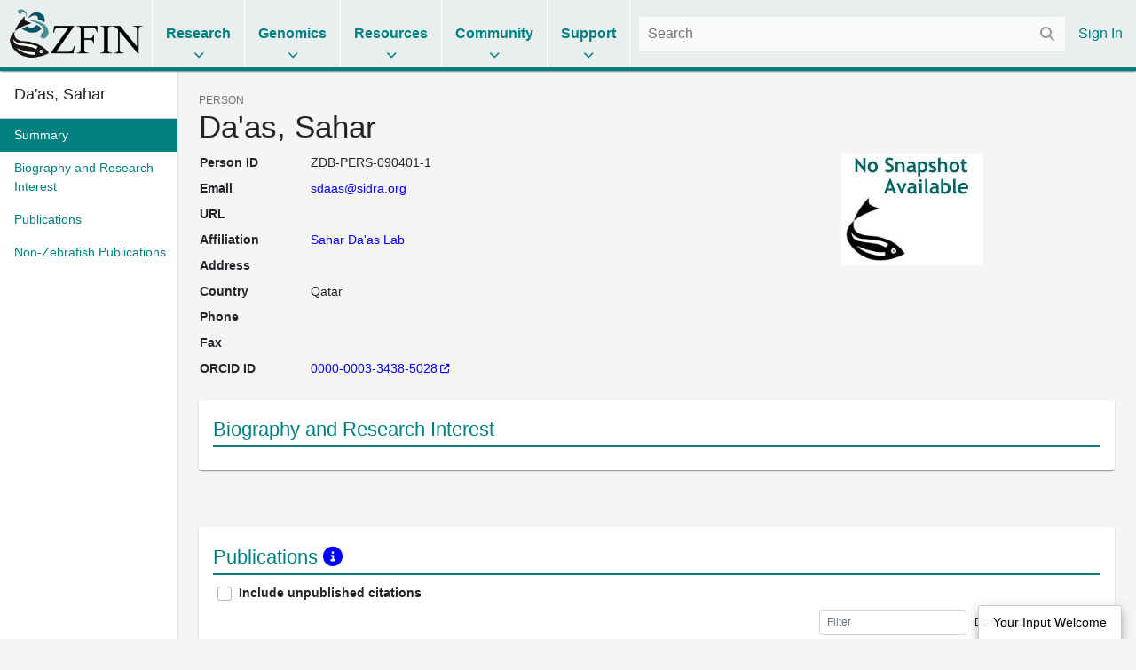

--- FILE ---
content_type: text/html;charset=UTF-8
request_url: https://zfin.org/ZDB-PERS-090401-1
body_size: 5508
content:
<!doctype html>
<html lang="en">
    <!-- Server: franklin -->
    <head>
        <meta charset="utf-8">
        <meta http-equiv="x-ua-compatible" content="ie=edge">
        <meta name="viewport" content="width=device-width, initial-scale=1">

        <title>ZFIN Person: Da'as, Sahar</title>

        
            <link rel="canonical" href="https://zfin.org/ZDB-PERS-090401-1" />
        

        <link rel="stylesheet" href="/dist/style.bundle.64051ed01e0171b5c38a.css">

        <script src="https://cdn.jsdelivr.net/npm/jquery@1.12.4/dist/jquery.min.js"></script>
        <script src="/dist/vendor-common.9bdedcbfc813eba213a5.js"></script>
        <script src="/dist/zfin-common.2521144d26f01a0782b8.js"></script>

        
            <link rel="stylesheet" href="/dist/bootstrap.bundle.c8e85f95951c131ae4c2.css">
            <script src="/dist/bootstrap.bf661a8e79035694b1a5.js"></script>
        

        <!-- Google tag (gtag.js) -->
        <script async src="https://www.googletagmanager.com/gtag/js?id=G-R5XJW0QW0Y"></script>
        <script>
            window.dataLayer = window.dataLayer || [];
            function gtag(){dataLayer.push(arguments);}
            gtag('js', new Date());
            gtag('config', 'G-R5XJW0QW0Y');
        </script>

    </head>

    <body class="data-page ">
        






















<header>
    <div class="mobile-only">
        <a href="#" class="mobile-menu">
            <i class="fas fa-bars"></i>
        </a>
    </div>

    <div class="logo">
        <a href="/">
            <img alt="The Zebrafish Information Network" src="/images/zfinlogo_lg.gif" title="The Zebrafish Information Network">
        </a>
    </div>

    <ul class="menu menu-collapse list-unstyled">
        <li class="reference">
            <span class="title">Research</span>
            <div class="dropdown">
                <div class="nav-column">
                    <span class="nav-column-header">Search</span>
                    <ul>
                        <li><a href="/action/marker/search">Genes / Clones</a></li>
                        <li><a href="/action/expression/search">Expression</a></li>
                        <li><a href="/action/fish/search">Mutants / Tg</a></li>
                        <li><a href="/action/antibody/search">Antibodies</a></li>
                        <li><a href="/action/ontology/search">Anatomy / GO / Human Disease / Chemical</a></li>
                        <li><a href="/action/publication/search">Publications</a></li>
                    </ul>
                </div>
                <div class="nav-column">
                    <span class="nav-column-header">Data Mining</span>
                    <ul>
                        <li><a href="/downloads">Downloads</a></li>
                        <li><a href="/schemaSpy/index.html">Data Model</a></li>
                        <li>



























    



    
    
<a href="https://www.alliancegenome.org/bluegenes/alliancemine" class="external " target="_blank" rel="noopener noreferrer">AllianceMine</a>
    
</li>
                        <li>



























    



    
    
<a href="https://ensembl.org/biomart/martview" class="external " target="_blank" rel="noopener noreferrer">BioMart</a>
    
</li>
                    </ul>
                </div>
            </div>
        </li>

        <li class="reference">
            <span class="title">Genomics</span>
            <div class="dropdown">
                <div class="nav-column">
                    <span class="nav-column-header">BLAST</span>
                    <ul>
                        <li><a href="/action/blast/blast">ZFIN</a></li>
                        <li>



























    



    
    
<a href="http://www.ensembl.org/Danio_rerio/blastview" class="external " target="_blank" rel="noopener noreferrer">Ensembl</a>
    
</li>
                        <li>



























    



    
    
<a href="http://blast.ncbi.nlm.nih.gov/Blast.cgi?PAGE_TYPE=BlastSearch&BLAST_SPEC=OGP__7955__9557" class="external " target="_blank" rel="noopener noreferrer">NCBI</a>
    
</li>
                        <li>



























    



    
    
<a href="https://genome.ucsc.edu/cgi-bin/hgBlat?command=start" class="external " target="_blank" rel="noopener noreferrer">UCSC</a>
    
</li>
                    </ul>
                </div>
                <div class="nav-column">
                    <span class="nav-column-header">Genome Browsers</span>
                    <ul>

                        
                            
                            

                                <li><a href="/action/api/jbrowse/proxy/jbrowse/?data=data/GRCz12tu">ZFIN</a></li>
                            
                        
                        <li>



























    



    
    
<a href="http://www.ensembl.org/Danio_rerio/" class="external " target="_blank" rel="noopener noreferrer">Ensembl</a>
    
</li>
                        <li>



























    



    
    
<a href="http://vega.sanger.ac.uk/Danio_rerio/" class="external " target="_blank" rel="noopener noreferrer">Vega</a>
    
</li>
                        <li>



























    



    
    
<a href="http://www.ncbi.nlm.nih.gov/projects/genome/assembly/grc/zebrafish/" class="external " target="_blank" rel="noopener noreferrer">GRC</a>
    
</li>
                        <li>



























    



    
    
<a href="http://genome.ucsc.edu/cgi-bin/hgGateway?hgsid=85282730&clade=vertebrate&org=Zebrafish&db=0" class="external " target="_blank" rel="noopener noreferrer">UCSC</a>
    
</li>
                        <li>



























    



    
    
<a href="https://www.ncbi.nlm.nih.gov/genome/gdv/?org=danio-rerio" class="external " target="_blank" rel="noopener noreferrer">NCBI</a>
    
</li>
                    </ul>
                </div>
                <div class="nav-column">
                    <span class="nav-column-header">Resources</span>
                    <ul>
                        <li><a href="https://wiki.zfin.org/display/general/Genomic+Resources+for+Zebrafish">Zebrafish Genomics</a></li>
                        <li><a href="https://wiki.zfin.org/display/general/Other+Databases">Other Genome Databases</a></li>
                    </ul>
                </div>
            </div>
        </li>

        <li class="reference">
            <span class="title">Resources</span>
            <div class="dropdown">
                <div class="nav-column">
                    <span class="nav-column-header">General</span>
                    <ul>
                        <li><a href="/zf_info/zfbook/zfbk.html">The Zebrafish Book</a></li>
                        <li><a href="https://wiki.zfin.org/display/prot">Protocol Wiki</a></li>
                        <li><a href="https://wiki.zfin.org/display/AB">Antibody Wiki</a></li>
                        <li><a href="https://wiki.zfin.org/display/general/Anatomy+Atlases+and+Resources">Anatomy Atlases</a></li>
                        <li><a href="https://wiki.zfin.org/display/general/Educational+Resources">Resources for Students and Educators</a></li>
                    </ul>
                </div>
                <div class="nav-column">
                    <span class="nav-column-header">Zebrafish Programs</span>
                    <ul>
                        <li>



























    



    
    
<a href="http://www.zf-health.org/" class="external " target="_blank" rel="noopener noreferrer">ZF-Health</a>
    
</li>
                        <li><a href="https://wiki.zfin.org/display/general/Zebrafish+Programs#husbandry">Husbandry Resources</a></li>
                        <li><a href="https://wiki.zfin.org/display/general/Zebrafish+Programs">More...</a></li>
                    </ul>
                </div>
                <div class="nav-column">
                    <span class="nav-column-header">Resource Centers</span>
                    <ul>
                        <li>



























    



    
    
<a href="http://zebrafish.org" class="external " target="_blank" rel="noopener noreferrer">Zebrafish International Resource Center (ZIRC)</a>
    
</li>
                        <li>



























    



    
    
<a href="http://www.zfish.cn/" class="external " target="_blank" rel="noopener noreferrer">China Zebrafish Resource Center (CZRC)</a>
    
</li>
                        <li>



























    



    
    
<a href="https://www.ezrc.kit.edu/" class="external " target="_blank" rel="noopener noreferrer">European Zebrafish Resource Center (EZRC)</a>
    
</li>
                    </ul>
                </div>
            </div>
        </li>

        <li class="reference">
            <span class="title">Community</span>
            <div class="dropdown">
                <div class="nav-column">
                    <span class="nav-column-header">Announcements</span>
                    <ul>
                        <li><a href="https://wiki.zfin.org/display/news">News</a></li>
                        <li><a href="https://wiki.zfin.org/display/meetings">Meetings</a></li>
                        <li><a href="https://wiki.zfin.org/display/jobs/Zebrafish-Related+Job+Announcements">Jobs</a></li>
                        <li><a href="https://community.alliancegenome.org/categories">Alliance Community Forum</a></li>
                    </ul>
                </div>
                <div class="nav-column">
                    <span class="nav-column-header">Search</span>
                    <ul>
                        <li><a href="/action/profile/person/search">People</a></li>
                        <li><a href="/action/profile/lab/search">Labs</a></li>
                        <li><a href="/action/profile/company/search">Companies</a></li>
                    </ul>
                </div>
                <div class="nav-column">
                    <span class="nav-column-header">Societies</span>
                    <ul>
                        <li>



























    



    
    
<a href="https://www.izfs.org" class="external " target="_blank" rel="noopener noreferrer">International Zebrafish Society (IZFS)</a>
    
</li>
                        <li>



























    



    
    
<a href="https://www.zdmsociety.org" class="external " target="_blank" rel="noopener noreferrer">Zebrafish Disease Models Society (ZDMS)</a>
    
</li>
                        <li>



























    



    
    
<a href="https://genetics-gsa.org" class="external " target="_blank" rel="noopener noreferrer">Genetics Society of America (GSA)</a>
    
</li>
                        <li>



























    



    
    
<a href="https://zhaonline.org" class="external " target="_blank" rel="noopener noreferrer">Zebrafish Husbandry Association</a>
    
</li>
                    </ul>
                </div>
            </div>
        </li>

        <li class="reference">
            <span class="title">Support</span>
            <div class="dropdown">
                <div class="nav-column">
                    <span class="nav-column-header">Nomenclature</span>
                    <ul class="list-unstyled">
                        <li><a href="https://wiki.zfin.org/display/general/ZFIN+Zebrafish+Nomenclature+Conventions">Nomenclature Conventions</a></li>
                        <li><a href="/action/feature/line-designations">Line Designations</a></li>
                        <li><a href="/action/feature/wildtype-list">Wild-Type Lines</a></li>
                        <li><a href="/action/nomenclature/gene-name">Submit a Proposed Gene Name</a></li>
                        <li><a href="/action/nomenclature/line-name">Submit a Proposed Mutant/Tg Line Name</a></li>
                    </ul>
                </div>
                <div class="nav-column">
                    <span class="nav-column-header">Publications</span>
                    <ul>
                        <li><a href="/zf_info/author_guidelines.html">Guidelines for Authors</a></li>
                        <li><a href="/action/zebrashare">Zebrashare</a></li>
                        <li><a href="https://wiki.zfin.org/display/general/ZFIN+Database+Information">Citing ZFIN</a></li>
                    </ul>
                </div>
                <div class="nav-column">
                    <span class="nav-column-header">Using ZFIN</span>
                    <ul>
                        <li><a href="https://wiki.zfin.org/display/general/ZFIN+Tips">Help & Tips</a></li>
                        <li><a href="/zf_info/glossary.html">Glossary</a></li>
                        <li><a href="http://wiki.zfin.org/display/general/ZFIN+Single+Box+Search+Help">Single Box Search Help</a></li>
                        <li><a href="/action/submit-data">Submit Data</a></li>
                        <li><a href="https://wiki.zfin.org/display/general/WARRANTY+AND+LIABILITY+DISCLAIMER%2C+OWNERSHIP%2C+AND+LIMITS+ON+USE">Terms of Use</a></li>
                    </ul>
                </div>
                <div class="nav-column">
                    <span class="nav-column-header">About Us</span>
                    <ul>
                        <li><a href="https://wiki.zfin.org/display/general/ZFIN+Database+Information">About ZFIN</a></li>
                        <li><a href="https://wiki.zfin.org/display/general/ZFIN+Contact+Information">Contact Information</a></li>
                        <li><a href="/action/infrastructure/annual-stats-view">Statistics</a></li>
                        <li><a href="/zf_info/news/committees.html">Committees</a></li>
                        <li><a href="https://wiki.zfin.org/display/jobs/ZFIN+Jobs">Jobs at ZFIN</a></li>
                    </ul>
                </div>
            </div>
        </li>

        
    </ul>

    <div class="right">
        
        <div class="search">
            <form class="fs-autocomplete" method="GET" action="/search">
                <input placeholder="Search" name="q" autocomplete="off" type="text">
                <button class="input-overlay-button" type="submit">
                    <i class="fas fa-search"></i>
                </button>
            </form>
        </div>
        <ul class="menu list-unstyled">
            
                
                
                    <li class="no-border">
                        <a href="/action/login">Sign In</a>
                    </li>
                
            
        </ul>
    </div>
</header>

        <main>
            
    <div class="d-flex h-100">
        <div class="data-page-nav-container">
            <ul class="nav nav-pills flex-column">
                
                    <li class="nav-item w-100">
                        <h5 class="p-3 m-0 border-bottom text-truncate back-to-top-link">
                            <a href="#" class="back-to-top-link" title="Back to top">
                                Da'as, Sahar
                            </a>
                            
                        </h5>
                    </li>
                



                
                    
                        
                            































<li class="nav-item " role="presentation">
    <a class="nav-link pr-2" href="#summary">
        <span class="nav-text">Summary</span>
        
    </a>
</li>

                        
                            































<li class="nav-item " role="presentation">
    <a class="nav-link pr-2" href="#biography-and-research-interest">
        <span class="nav-text">Biography and Research Interest</span>
        
    </a>
</li>

                        
                            































<li class="nav-item " role="presentation">
    <a class="nav-link pr-2" href="#publications">
        <span class="nav-text">Publications</span>
        
    </a>
</li>

                        
                            































<li class="nav-item " role="presentation">
    <a class="nav-link pr-2" href="#non-zebrafish-publications">
        <span class="nav-text">Non-Zebrafish Publications</span>
        
    </a>
</li>

                        
                    
                    
                
            </ul>
        </div>

        <div class="data-page-content-container">
            
                <span>
        </span>
            
            

        <div id="summary">
            <div class="small text-uppercase text-muted">Person</div>
            <h1>Da'as, Sahar
                
            </h1>
            





















<table>
    <tr>
        <td>
            





















<dl class="row">
    
                

































    
    
        <dt class="col-sm-2 mb-sm-2 attribute-list-item-dt">Person ID </dt>
    


<dd class="col-sm-10 mb-sm-10 attribute-list-item-dd">
    
    
        <span class="__react-root" id="CopyTarget">
                    <span id="marker-id">ZDB-PERS-090401-1</span>
                </span>
    
</dd>


                

                
                    

































    
    
        <dt class="col-sm-2 mb-sm-2 attribute-list-item-dt">Email </dt>
    


<dd class="col-sm-10 mb-sm-10 attribute-list-item-dd">
    
        
                        <a href="mailto:sdaas@sidra.org">sdaas@sidra.org</a>
                    
    
    
</dd>

                

                

































    
    
        <dt class="col-sm-2 mb-sm-2 attribute-list-item-dt">URL </dt>
    


<dd class="col-sm-10 mb-sm-10 attribute-list-item-dd">
    
        
                    
























    
    
        
    


                
    
    
</dd>


                

































    
    
        <dt class="col-sm-2 mb-sm-2 attribute-list-item-dt">Affiliation </dt>
    


<dd class="col-sm-10 mb-sm-10 attribute-list-item-dd">
    
        
                    
                        
                            
                                <a href=/action/profile/view/ZDB-LAB-210714-1>Sahar Da&#39;as Lab</a> <br>
                            
                            
                        
                    
                    
                
    
    
</dd>


                

































    
    
        <dt class="col-sm-2 mb-sm-2 attribute-list-item-dt">Address </dt>
    


<dd class="col-sm-10 mb-sm-10 attribute-list-item-dd">
    
        
                    <span class="postal-address"></span>
                
    
    
</dd>


                

































    
    
        <dt class="col-sm-2 mb-sm-2 attribute-list-item-dt">Country </dt>
    


<dd class="col-sm-10 mb-sm-10 attribute-list-item-dd">
    
        
                    Qatar
                
    
    
</dd>


                

































    
    
        <dt class="col-sm-2 mb-sm-2 attribute-list-item-dt">Phone </dt>
    


<dd class="col-sm-10 mb-sm-10 attribute-list-item-dd">
    
        
                    
                
    
    
</dd>


                

































    
    
        <dt class="col-sm-2 mb-sm-2 attribute-list-item-dt">Fax </dt>
    


<dd class="col-sm-10 mb-sm-10 attribute-list-item-dd">
    
        
                    
                
    
    
</dd>


                

































    
    
        <dt class="col-sm-2 mb-sm-2 attribute-list-item-dt">ORCID ID </dt>
    


<dd class="col-sm-10 mb-sm-10 attribute-list-item-dd">
    
        
                    
                    <a href="http://orcid.org/0000-0003-3438-5028">0000-0003-3438-5028</a>
                    
                
    
    
</dd>


            
</dl>

        </td>
        <td width="30%" style="vertical-align: top; text-align: left;">
            

























    
    
        <img class="profile-image" src="/images/LOCAL/smallogo.gif">
    



        </td>
    </tr>
</table>
        </div>

        


































    








    <section class="section " id="biography-and-research-interest">
        
            <div class="heading">
                
                    
                        Biography and Research Interest
                    
                    
                
                
            </div>
        
        

























    
        
            
            <div id='bio'>
                





























            </div>

        
        
    
    

    </section>



        


































    








    <section class="section " id="publications">
        
            <div class="heading">
                
                    
                        Publications
                    
                    
                
                <a class="popup-link info-popup-link" href="/action/marker/note/citations"></a>
            </div>
        
        

























    
        
            
            <div class="__react-root" id="CitationTable" data-marker-id="ZDB-PERS-090401-1"></div>
        
        
    
    

    </section>



        


































    








    <section class="section " id="non-zebrafish-publications">
        
            <div class="heading">
                
                    
                        Non-Zebrafish Publications
                    
                    
                
                
            </div>
        
        

























    
        
            
            





























        
        
    
    

    </section>


    
        </div>
    </div>

    <script src="/dist/react.332e8e533a0673c624fe.js"></script>

        </main>
        






















<footer>
    <div class="footer-row">
        <div class="footer-contact">
            <img src="/images/ZfinWordmarkWhite.gif">

            <div>The Zebrafish Information Network</div>

            <div class="contact-info">
                <div class="contact-icon"><i class="fas fa-fw fa-map-marker-alt"></i></div>
                <div class="contact-details">
                    <address>
                        5291 University of Oregon<br>
                        Eugene, OR 97403-5291
                    </address>
                </div>
            </div>

            


























    




<a href="mailto:zfinadmn@zfin.org">
                <div class="contact-info">
                    <div class="contact-icon"><i class="fas fa-fw fa-envelope"></i></div>
                    <div class="contact-details">zfinadmn@zfin.org</div>
                </div>
            </a>

            <a class="no-icon" href="https://bsky.app/profile/zfinmod.bsky.social">
                <div class="contact-info">
                    <div class="contact-icon"><i class="fab fa-fw fa-bluesky"></i></div>
                    <div class="contact-details">@zfinmod.bsky.social</div>
                </div>
            </a>
        </div>

        <div class="footer-nav">
            <div class="nav-column">
                <div class="nav-column-header">Search</div>
                <ul>
                    <li><a href="/action/marker/search">Genes / Clones</a></li>
                    <li><a href="/action/expression/search">Expression</a></li>
                    <li><a href="/action/fish/search">Mutants / Tg</a></li>
                    <li><a href="/action/antibody/search">Antibodies</a></li>
                    <li><a href="/action/ontology/search">Anatomy / GO / Human Disease</a></li>
                    <li><a href="/action/publication/search">Publications</a></li>
                </ul>
            </div>

            <div class="nav-column">
                <div class="nav-column-header">Data</div>
                <ul>
                    <li><a href="/downloads">Downloads</a></li>
                    <li><a href="/action/submit-data">Submit Data</a></li>
                </ul>

                <div class="nav-column-header">Resources</div>
                <ul>
                    <li><a href="/zf_info/zfbook/zfbk.html">The Zebrafish Book</a></li>
                    <li><a href="http://zebrafish.org">ZIRC</a></li>
                </ul>

                <div class="nav-column-header">Genomics</div>
                <ul>
                    <li><a href="/action/blast/blast">BLAST</a></li>
                    
                        
                        

                            <li><a href="/action/api/jbrowse/proxy/jbrowse/?data=data/GRCz12tu">ZFIN</a></li>
                        
                    
                </ul>
            </div>

            <div class="nav-column">
                <div class="nav-column-header">Community</div>
                <ul>
                    <li><a href="https://wiki.zfin.org/display/news">News</a></li>
                    <li><a href="https://wiki.zfin.org/display/meetings">Meetings</a></li>
                    <li><a href="https://wiki.zfin.org/display/jobs/Zebrafish-Related+Job+Announcements">Jobs</a></li>
                    <li><a href="https://community.alliancegenome.org/categories">Alliance Community Forum</a></li>
                    <li><a href="/action/profile/person/search">People</a></li>
                    <li><a href="/action/profile/lab/search">Labs</a></li>
                    <li><a href="/action/profile/company/search">Companies</a></li>
                </ul>
            </div>

            <div class="nav-column">
                <div class="nav-column-header">Support</div>
                <ul>
                    <li><a href="https://wiki.zfin.org/display/general/ZFIN+Tips">Help & Tips</a></li>
                    <li><a href="/zf_info/glossary.html">Glossary</a></li>
                    <li><a href="https://wiki.zfin.org/display/general/ZFIN+Single+Box+Search+Help">Single Box Search</a></li>
                    <li><a href="https://wiki.zfin.org/display/general/ZFIN+Database+Information">About ZFIN</a></li>
                    <li><a href="https://wiki.zfin.org/display/general/ZFIN+Database+Information">Citing ZFIN</a></li>
                    <li><a href="https://wiki.zfin.org/display/general/ZFIN+Contact+Information">Contact Information</a></li>
                    <li><a href="https://zfin.atlassian.net/wiki/spaces/jobs/pages/2996503058/ZFIN+Jobs">Jobs at ZFIN</a></li>
                </ul>
            </div>
        </div>
    </div>

    <div class="footer-row copyright-row">
        <div>
            <a class="no-icon" href="http://www.uoregon.edu/"><img src="/images/UOSignature-WHT.png"></a>
            <a class="no-icon" href="http://www.alliancegenome.org/"><img src="/images/AllianceLogoWhite.png"></a>
            <a class="no-icon" href="https://globalbiodata.org/scientific-activities/global-core-biodata-resources"><img id="gcbr-logo" src="/images/GCBR-Logo-Light-Foreground-Transparent.svg"></a>
        </div>
        <div class="nav-column right-align">
            <div class="nowrap">&copy; 1994&ndash;2026 University of Oregon</div>
            <div><a href="https://wiki.zfin.org/display/general/WARRANTY+AND+LIABILITY+DISCLAIMER%2C+OWNERSHIP%2C+AND+LIMITS+ON+USE">Terms of Use</a></div>
            <div><small>ZFIN logo designed by Kari Pape</small></div>
            <div style="max-width: 450px"><small>Home page banner reprinted from Hearing Research, 341, Monroe, J.D. et al., Hearing sensitivity differs between zebrafish lines used in auditory research, 220-231, Copyright (2016) with permission from Elsevier</small></div>
        </div>
    </div>
</footer>

        





















<button id="input-welcome-button" rel="#input-welcome-overlay">Your Input Welcome</button>

<div class="jq-modal" id="input-welcome-overlay">
    <div class="popup-content">
        <div class="popup-header">
            Your Input Welcome
        </div>
        <div class="popup-body" id="input-welcome-body">
            <form id="input-welcome-form">
                We welcome your input and comments. Please use this form to recommend updates to the information in ZFIN. We
                appreciate as much detail as possible and references as appropriate. We will review your comments promptly.
                <div id="input-welcome-form-controls">
                    <div id="input-welcome-validate">
                        Please check the highlighted fields and try again.
                    </div>
                    <div class="control">
                        <label for="input-welcome-name">Name:</label>
                        <input type="text" id="input-welcome-name" name="yiw-name" />
                    </div>
                    <div class="control">
                        <label for="input-welcome-institution">Institution:</label>
                        <input type="text" id="input-welcome-institution" name="yiw-institution" />
                    </div>
                    <div class="control">
                        <label for="input-welcome-email">Email address:</label>
                        <input type="text" id="input-welcome-email" name="yiw-email" />
                    </div>
                    
                    <div class="control" id="input-welcome-email2-ctrl">
                        <label for="input-welcome-email2">Please leave blank:</label>
                        <input type="text" id="input-welcome-email2" name="email" autocomplete="off"/>
                    </div>
                    <div class="control">
                        <label for="input-welcome-subject">Subject:</label>
                        <input type="text" id="input-welcome-subject" name="yiw-subject" />
                    </div>
                    <div class="control">
                        <label for="input-welcome-comments">Comments:</label>
                        <textarea id="input-welcome-comments" name="yiw-comments"></textarea>
                    </div>
                    <div class="control" style="padding-left: 135px; height: 80px;">
                        <altcha-widget id="altcha-widget" challengeurl="/action/altcha/challenge"></altcha-widget>
                    </div>
                    <div class="control">
                        <button id="input-welcome-submit" type="submit" disabled>Send your comments</button>
                    </div>
                </div>
            </form>
            <div id="input-welcome-success-message">
                Thank you for submitting comments. Your input has been emailed to ZFIN curators who may contact you if
                additional information is required.
            </div>
            <div id="input-welcome-error-message">
                Oops. Something went wrong. Please try again later.
            </div>
        </div>
    </div>
</div>

<script async defer src="https://cdn.jsdelivr.net/npm/altcha/dist/altcha.min.js" type="module"></script>
<script>
    document.addEventListener('DOMContentLoaded', () => {
        document.querySelector("#altcha-widget").addEventListener("statechange", (ev) => {
            if (ev.detail.state === "verified") {
                document.querySelector("#input-welcome-submit").disabled = false;
            }
        });
    });
</script>

    </body>
</html>



--- FILE ---
content_type: text/css
request_url: https://zfin.org/dist/9828.bundle.6febd30df0323b0c4d07.css
body_size: 93
content:
.copy-attribute-target{cursor:pointer;display:inline-block;padding-right:5px}.copy-attribute-icon{cursor:pointer;display:none}.copy-attribute-icon:hover,.copy-attribute-target:hover+.copy-attribute-icon{display:inline}

--- FILE ---
content_type: text/javascript
request_url: https://zfin.org/dist/react.332e8e533a0673c624fe.js
body_size: 162080
content:
/*! For license information please see react.332e8e533a0673c624fe.js.LICENSE.txt */
(()=>{var e,t,n,r={29844:(e,t,n)=>{var r={"./AntibodyEditAliases":[70700,5120,1724,1892,4019,700],"./AntibodyEditAliases.js":[70700,5120,1724,1892,4019,700],"./AntibodyEditAntigenGenes":[36036,5120,1724,1892,4019,6036],"./AntibodyEditAntigenGenes.js":[36036,5120,1724,1892,4019,6036],"./AntibodyEditDetails":[54368,5120,1724,1892,4368],"./AntibodyEditDetails.js":[54368,5120,1724,1892,4368],"./AntibodyTable":[87464,5120,5632,8496,7464],"./AntibodyTable.js":[87464,5120,5632,8496,7464],"./ChebiModifiedPhenotypeTable":[65288,5120,5632,8496,5288],"./ChebiModifiedPhenotypeTable.js":[65288,5120,5632,8496,5288],"./ChebiPhenotypeTable":[9412,5120,5632,8496,9412],"./ChebiPhenotypeTable.js":[9412,5120,5632,8496,9412],"./ChebiTermZebrafishModelTable":[71079,5120,5632,8496,1079],"./ChebiTermZebrafishModelTable.js":[71079,5120,5632,8496,1079],"./CitationTable":[45760,5120,5632,8496,5760],"./CitationTable.js":[45760,5120,5632,8496,5760],"./CopyTarget":[39828,9828],"./CopyTarget.js":[39828,9828],"./CopyTargetStyle.css":[78800,8800],"./CurateConstruct":[25500,5500],"./CurateConstruct.tsx":[25500,5500],"./CurateOrthology":[69448,5120,1724,1892,5660,9448],"./CurateOrthology.js":[69448,5120,1724,1892,5660,9448],"./CuratingBin":[55308,6840,9840,5308],"./CuratingBin.js":[55308,6840,9840,5308],"./DiseaseAssociationTable":[43640,5120,5632,8496,3640],"./DiseaseAssociationTable.js":[43640,5120,5632,8496,3640],"./EfgEditFluorescence":[57904,5120,1724,1892,4019,7904],"./EfgEditFluorescence.js":[57904,5120,1724,1892,4019,7904],"./EfgTable":[44664,5120,5632,8496,4664],"./EfgTable.js":[44664,5120,5632,8496,4664],"./EntityUpdatesTable":[83800,5120,5632,8496,3800],"./EntityUpdatesTable.js":[83800,5120,5632,8496,3800],"./FPBase":[37808,5120,1724,4019,9080],"./FPBase.js":[37808,5120,1724,4019,9080],"./FeatureFishTable":[62488,5120,5632,8496,2488],"./FeatureFishTable.js":[62488,5120,5632,8496,2488],"./FeatureFlag":[95456,5456],"./FeatureFlag.js":[95456,5456],"./FeatureFlags":[3208,5120,3208],"./FeatureFlags.js":[3208,5120,3208],"./FeatureFlagsPerUser":[75936,5120,5936],"./FeatureFlagsPerUser.js":[75936,5120,5936],"./FeatureLabTable":[58304,5120,5632,8496,8304],"./FeatureLabTable.js":[58304,5120,5632,8496,8304],"./FigureEdit":[93280,3280],"./FigureEdit.js":[93280,3280],"./FigureExpressionAntibodyTable":[58960,5120,5632,8496,8960],"./FigureExpressionAntibodyTable.js":[58960,5120,5632,8496,8960],"./FigureExpressionTable":[81320,5120,5632,8496,1320],"./FigureExpressionTable.js":[81320,5120,5632,8496,1320],"./FigurePhenotypeTable":[49004,5120,5632,8496,9004],"./FigurePhenotypeTable.js":[49004,5120,5632,8496,9004],"./FishPhenotypeTable":[71472,5120,5632,8496,1472],"./FishPhenotypeTable.js":[71472,5120,5632,8496,1472],"./FishProteinExpressionTable":[90828,5120,5632,8496,828],"./FishProteinExpressionTable.js":[90828,5120,5632,8496,828],"./FishReporterExpressionTable":[93388,5120,5632,8496,3388],"./FishReporterExpressionTable.js":[93388,5120,5632,8496,3388],"./FishRnaExpressionTable":[64444,5120,5632,8496,4444],"./FishRnaExpressionTable.js":[64444,5120,5632,8496,4444],"./FishZebrafishModelTable":[26499,5120,5632,8496,6499],"./FishZebrafishModelTable.js":[26499,5120,5632,8496,6499],"./FluorescentProteinTable":[59916,5120,5632,8496,9916],"./FluorescentProteinTable.js":[59916,5120,5632,8496,9916],"./GbrowseImage":[30440,440],"./GbrowseImage.js":[30440,440],"./GeneAlleleTable":[56068,5120,5632,8496,6068],"./GeneAlleleTable.js":[56068,5120,5632,8496,6068],"./GeneConstructsTable":[37379,5120,5632,8496,7379],"./GeneConstructsTable.js":[37379,5120,5632,8496,7379],"./GeneExpressionRibbon":[96968,5120,5632,4668,8496,2196,3936],"./GeneExpressionRibbon.js":[96968,5120,5632,4668,8496,2196,3936],"./GeneMarkerRelationshipsTable":[47080,5120,5632,8496,7080],"./GeneMarkerRelationshipsTable.js":[47080,5120,5632,8496,7080],"./GeneOntologyRibbon":[74573,5120,5632,4668,8496,7208],"./GeneOntologyRibbon.js":[74573,5120,5632,4668,8496,7208],"./GeneSTRTable":[76080,5120,5632,8496,6080],"./GeneSTRTable.js":[76080,5120,5632,8496,6080],"./GenotypeFishTable":[26136,5120,5632,8496,6136],"./GenotypeFishTable.js":[26136,5120,5632,8496,6136],"./HelloWorld":[77556,7556],"./HelloWorld.tsx":[77556,7556],"./IndexerRunTable":[24540,5120,5632,8496,4540],"./IndexerRunTable.js":[24540,5120,5632,8496,4540],"./IndexingBin":[31168,6840,9840,8788],"./IndexingBin.js":[31168,6840,9840,8788],"./Jbrowse2AppContainer":[13124,368,6620,1968],"./Jbrowse2AppContainer.js":[13124,368,6620,1968],"./Jbrowse2Image":[69964,368,308],"./Jbrowse2Image.js":[69964,368,308],"./JbrowseImage":[65368,5368],"./JbrowseImage.js":[65368,5368],"./JobsFeed":[2708,2708],"./JobsFeed.js":[2708,2708],"./LinkAuthors":[15088,5120,5088],"./LinkAuthors.js":[15088,5120,5088],"./MarkerAddSequences":[91096,5120,1724,1892,4019,1096],"./MarkerAddSequences.js":[91096,5120,1724,1892,4019,1096],"./MarkerEditChromosomalLocation":[45944,5120,1724,1892,4019,5944],"./MarkerEditChromosomalLocation.js":[45944,5120,1724,1892,4019,5944],"./MarkerEditCloneData":[82232,5120,1724,2232],"./MarkerEditCloneData.js":[82232,5120,1724,2232],"./MarkerEditDbLinks":[12576,5120,1724,1892,4019,2576],"./MarkerEditDbLinks.js":[12576,5120,1724,1892,4019,2576],"./MarkerEditDirectAttributions":[61156,5120,1724,1892,4019,1156],"./MarkerEditDirectAttributions.js":[61156,5120,1724,1892,4019,1156],"./MarkerEditMarkerRelationships":[49308,5120,1724,1892,4019,9308],"./MarkerEditMarkerRelationships.js":[49308,5120,1724,1892,4019,9308],"./MarkerEditNomenclature":[54136,5120,1724,1892,4019,4136],"./MarkerEditNomenclature.js":[54136,5120,1724,1892,4019,4136],"./MarkerEditNotes":[44520,5120,1724,1892,4019,4520],"./MarkerEditNotes.js":[44520,5120,1724,1892,4019,4520],"./MarkerEditOrthology":[5660,5120,1724,1892,5660],"./MarkerEditOrthology.js":[5660,5120,1724,1892,5660],"./MarkerEditSequences":[42108,5120,1724,1892,4019,2108],"./MarkerEditSequences.js":[42108,5120,1724,1892,4019,2108],"./MarkerEditSuppliers":[86502,5120,1724,4019,4384],"./MarkerEditSuppliers.js":[86502,5120,1724,4019,4384],"./MarkerSequencesTable":[58988,5120,5632,8496,8988],"./MarkerSequencesTable.js":[58988,5120,5632,8496,8988],"./MarkerShowChromosomalLocation":[86384,5120,6384],"./MarkerShowChromosomalLocation.js":[86384,5120,6384],"./MarkerStatisticTable":[49300,5120,5632,8496,9300],"./MarkerStatisticTable.js":[49300,5120,5632,8496,9300],"./MeetingsFeed":[72528,2528],"./MeetingsFeed.js":[72528,2528],"./NavigationItem":[54460,488],"./NavigationItem.js":[54460,488],"./NewSequenceTargetingReagentForm":[46468,1724,6468],"./NewSequenceTargetingReagentForm.js":[46468,1724,6468],"./NewsFeed":[27936,7936],"./NewsFeed.js":[27936,7936],"./NomenclatureEdit":[17744,5120,7744],"./NomenclatureEdit.js":[17744,5120,7744],"./OrthologyTable":[49007,5120,5632,8496,9007],"./OrthologyTable.js":[49007,5120,5632,8496,9007],"./PhenotypeRibbon":[52500,5120,5632,4668,8496,2196,4128],"./PhenotypeRibbon.js":[52500,5120,5632,4668,8496,2196,4128],"./PhenotypeTable":[29859,5120,5632,8496,9859],"./PhenotypeTable.js":[29859,5120,5632,8496,9859],"./ProcessingBin":[26272,6840,9840,6272],"./ProcessingBin.js":[26272,6840,9840,6272],"./ProcessorApproval":[28888,8888],"./ProcessorApproval.js":[28888,8888],"./PubDashboard":[47332,7332],"./PubDashboard.js":[47332,7332],"./PubEditFiles":[56760,5120,2608,1232],"./PubEditFiles.js":[56760,5120,2608,1232],"./PubFileCheck":[59124,9124],"./PubFileCheck.tsx":[59124,9124],"./PubTracker":[8632,5120,5632,8496,8632],"./PubTracker.js":[8632,5120,5632,8496,8632],"./PublicationAttributionTable":[85992,5120,5632,8496,3612],"./PublicationAttributionTable.js":[85992,5120,5632,8496,3612],"./PublicationDiseaseTable":[21640,5120,5632,8496,1640],"./PublicationDiseaseTable.js":[21640,5120,5632,8496,1640],"./PublicationFigureDisplay":[53363,3363],"./PublicationFigureDisplay.js":[53363,3363],"./PublicationFishTable":[560,5120,5632,8496,560],"./PublicationFishTable.js":[560,5120,5632,8496,560],"./PublicationMappingTable":[62684,5120,5632,8496,2684],"./PublicationMappingTable.js":[62684,5120,5632,8496,2684],"./PublicationMarkerStatTable":[20052,5120,5632,8496,52],"./PublicationMarkerStatTable.js":[20052,5120,5632,8496,52],"./PublicationMarkerTable":[45968,5120,5632,8496,5968],"./PublicationMarkerTable.js":[45968,5120,5632,8496,5968],"./PublicationMutationTable":[81528,5120,5632,8496,1528],"./PublicationMutationTable.js":[81528,5120,5632,8496,1528],"./PublicationOrthologyTable":[93592,5120,5632,8496,3592],"./PublicationOrthologyTable.js":[93592,5120,5632,8496,3592],"./PublicationProbeTable":[93468,5120,5632,8496,3468],"./PublicationProbeTable.js":[93468,5120,5632,8496,3468],"./QuickFigure":[21200,1200],"./QuickFigure.js":[21200,1200],"./QuickSearchDialog":[32352,2352],"./QuickSearchDialog.js":[32352,2352],"./RunIndexerTable":[72780,5120,5632,8496,2780],"./RunIndexerTable.js":[72780,5120,5632,8496,2780],"./SequenceInformationEdit":[46688,5120,6688],"./SequenceInformationEdit.js":[46688,5120,6688],"./SequenceTargetingReagentEditSequence":[41624,5120,1724,1624],"./SequenceTargetingReagentEditSequence.js":[41624,5120,1724,1624],"./StrTable":[70640,5120,5632,8496,640],"./StrTable.js":[70640,5120,5632,8496,640],"./TermAlleleTable":[42523,5120,5632,8496,2523],"./TermAlleleTable.js":[42523,5120,5632,8496,2523],"./TermAntibodyTable":[91544,5120,5632,8496,1544],"./TermAntibodyTable.js":[91544,5120,5632,8496,1544],"./TermExpressedGenesTable":[5752,5120,5632,8496,5752],"./TermExpressedGenesTable.js":[5752,5120,5632,8496,5752],"./TermGeneTable":[70636,5120,5632,8496,636],"./TermGeneTable.js":[70636,5120,5632,8496,636],"./TermInSituProbeTable":[56732,5120,5632,8496,6732],"./TermInSituProbeTable.js":[56732,5120,5632,8496,6732],"./TermPhenotypeTable":[90960,5120,5632,8496,960],"./TermPhenotypeTable.js":[90960,5120,5632,8496,960],"./TermRelationshipListView":[55244,5120,5632,8496,5244],"./TermRelationshipListView.tsx":[55244,5120,5632,8496,5244],"./TermZebrafishModelTable":[96188,5120,5632,8496,6188],"./TermZebrafishModelTable.js":[96188,5120,5632,8496,6188],"./TranscriptDbLinkTable":[14152,5120,5632,8496,4152],"./TranscriptDbLinkTable.js":[14152,5120,5632,8496,4152],"./TranscriptEditAttributes":[55396,5120,1724,1892,3016],"./TranscriptEditAttributes.js":[55396,5120,1724,1892,3016]};function a(e){if(!n.o(r,e))return Promise.resolve().then((()=>{var t=new Error("Cannot find module '"+e+"'");throw t.code="MODULE_NOT_FOUND",t}));var t=r[e],a=t[0];return Promise.all(t.slice(1).map(n.e)).then((()=>n(a)))}a.keys=()=>Object.keys(r),a.id=29844,e.exports=a},9443:e=>{"use strict";var t=Object.getOwnPropertySymbols,n=Object.prototype.hasOwnProperty,r=Object.prototype.propertyIsEnumerable;e.exports=function(){try{if(!Object.assign)return!1;var e=new String("abc");if(e[5]="de","5"===Object.getOwnPropertyNames(e)[0])return!1;for(var t={},n=0;n<10;n++)t["_"+String.fromCharCode(n)]=n;if("0123456789"!==Object.getOwnPropertyNames(t).map((function(e){return t[e]})).join(""))return!1;var r={};return"abcdefghijklmnopqrst".split("").forEach((function(e){r[e]=e})),"abcdefghijklmnopqrst"===Object.keys(Object.assign({},r)).join("")}catch(e){return!1}}()?Object.assign:function(e,a){for(var l,i,o=function(e){if(null==e)throw new TypeError("Object.assign cannot be called with null or undefined");return Object(e)}(e),u=1;u<arguments.length;u++){for(var c in l=Object(arguments[u]))n.call(l,c)&&(o[c]=l[c]);if(t){i=t(l);for(var f=0;f<i.length;f++)r.call(l,i[f])&&(o[i[f]]=l[i[f]])}}return o}},80820:(e,t,n)=>{"use strict";var r=n(85668),a=n(9443),l=n(82328);function i(e){for(var t="https://reactjs.org/docs/error-decoder.html?invariant="+e,n=1;n<arguments.length;n++)t+="&args[]="+encodeURIComponent(arguments[n]);return"Minified React error #"+e+"; visit "+t+" for the full message or use the non-minified dev environment for full errors and additional helpful warnings."}if(!r)throw Error(i(227));function o(e,t,n,r,a,l,i,o,u){var c=Array.prototype.slice.call(arguments,3);try{t.apply(n,c)}catch(e){this.onError(e)}}var u=!1,c=null,f=!1,s=null,d={onError:function(e){u=!0,c=e}};function p(e,t,n,r,a,l,i,f,s){u=!1,c=null,o.apply(d,arguments)}var b=null,h=null,m=null;function y(e,t,n){var r=e.type||"unknown-event";e.currentTarget=m(n),function(e,t,n,r,a,l,o,d,b){if(p.apply(this,arguments),u){if(!u)throw Error(i(198));var h=c;u=!1,c=null,f||(f=!0,s=h)}}(r,t,void 0,e),e.currentTarget=null}var g=null,v={};function w(){if(g)for(var e in v){var t=v[e],n=g.indexOf(e);if(!(-1<n))throw Error(i(96,e));if(!T[n]){if(!t.extractEvents)throw Error(i(97,e));for(var r in T[n]=t,n=t.eventTypes){var a=void 0,l=n[r],o=t,u=r;if(E.hasOwnProperty(u))throw Error(i(99,u));E[u]=l;var c=l.phasedRegistrationNames;if(c){for(a in c)c.hasOwnProperty(a)&&k(c[a],o,u);a=!0}else l.registrationName?(k(l.registrationName,o,u),a=!0):a=!1;if(!a)throw Error(i(98,r,e))}}}}function k(e,t,n){if(x[e])throw Error(i(100,e));x[e]=t,S[e]=t.eventTypes[n].dependencies}var T=[],E={},x={},S={};function C(e){var t,n=!1;for(t in e)if(e.hasOwnProperty(t)){var r=e[t];if(!v.hasOwnProperty(t)||v[t]!==r){if(v[t])throw Error(i(102,t));v[t]=r,n=!0}}n&&w()}var P=!("undefined"==typeof window||void 0===window.document||void 0===window.document.createElement),_=null,N=null,O=null;function j(e){if(e=h(e)){if("function"!=typeof _)throw Error(i(280));var t=e.stateNode;t&&(t=b(t),_(e.stateNode,e.type,t))}}function F(e){N?O?O.push(e):O=[e]:N=e}function M(){if(N){var e=N,t=O;if(O=N=null,j(e),t)for(e=0;e<t.length;e++)j(t[e])}}function z(e,t){return e(t)}function R(e,t,n,r,a){return e(t,n,r,a)}function L(){}var I=z,D=!1,A=!1;function U(){null===N&&null===O||(L(),M())}function V(e,t,n){if(A)return e(t,n);A=!0;try{return I(e,t,n)}finally{A=!1,U()}}var Q=/^[:A-Z_a-z\u00C0-\u00D6\u00D8-\u00F6\u00F8-\u02FF\u0370-\u037D\u037F-\u1FFF\u200C-\u200D\u2070-\u218F\u2C00-\u2FEF\u3001-\uD7FF\uF900-\uFDCF\uFDF0-\uFFFD][:A-Z_a-z\u00C0-\u00D6\u00D8-\u00F6\u00F8-\u02FF\u0370-\u037D\u037F-\u1FFF\u200C-\u200D\u2070-\u218F\u2C00-\u2FEF\u3001-\uD7FF\uF900-\uFDCF\uFDF0-\uFFFD\-.0-9\u00B7\u0300-\u036F\u203F-\u2040]*$/,W=Object.prototype.hasOwnProperty,B={},H={};function $(e,t,n,r,a,l){this.acceptsBooleans=2===t||3===t||4===t,this.attributeName=r,this.attributeNamespace=a,this.mustUseProperty=n,this.propertyName=e,this.type=t,this.sanitizeURL=l}var q={};"children dangerouslySetInnerHTML defaultValue defaultChecked innerHTML suppressContentEditableWarning suppressHydrationWarning style".split(" ").forEach((function(e){q[e]=new $(e,0,!1,e,null,!1)})),[["acceptCharset","accept-charset"],["className","class"],["htmlFor","for"],["httpEquiv","http-equiv"]].forEach((function(e){var t=e[0];q[t]=new $(t,1,!1,e[1],null,!1)})),["contentEditable","draggable","spellCheck","value"].forEach((function(e){q[e]=new $(e,2,!1,e.toLowerCase(),null,!1)})),["autoReverse","externalResourcesRequired","focusable","preserveAlpha"].forEach((function(e){q[e]=new $(e,2,!1,e,null,!1)})),"allowFullScreen async autoFocus autoPlay controls default defer disabled disablePictureInPicture formNoValidate hidden loop noModule noValidate open playsInline readOnly required reversed scoped seamless itemScope".split(" ").forEach((function(e){q[e]=new $(e,3,!1,e.toLowerCase(),null,!1)})),["checked","multiple","muted","selected"].forEach((function(e){q[e]=new $(e,3,!0,e,null,!1)})),["capture","download"].forEach((function(e){q[e]=new $(e,4,!1,e,null,!1)})),["cols","rows","size","span"].forEach((function(e){q[e]=new $(e,6,!1,e,null,!1)})),["rowSpan","start"].forEach((function(e){q[e]=new $(e,5,!1,e.toLowerCase(),null,!1)}));var G=/[\-:]([a-z])/g;function K(e){return e[1].toUpperCase()}"accent-height alignment-baseline arabic-form baseline-shift cap-height clip-path clip-rule color-interpolation color-interpolation-filters color-profile color-rendering dominant-baseline enable-background fill-opacity fill-rule flood-color flood-opacity font-family font-size font-size-adjust font-stretch font-style font-variant font-weight glyph-name glyph-orientation-horizontal glyph-orientation-vertical horiz-adv-x horiz-origin-x image-rendering letter-spacing lighting-color marker-end marker-mid marker-start overline-position overline-thickness paint-order panose-1 pointer-events rendering-intent shape-rendering stop-color stop-opacity strikethrough-position strikethrough-thickness stroke-dasharray stroke-dashoffset stroke-linecap stroke-linejoin stroke-miterlimit stroke-opacity stroke-width text-anchor text-decoration text-rendering underline-position underline-thickness unicode-bidi unicode-range units-per-em v-alphabetic v-hanging v-ideographic v-mathematical vector-effect vert-adv-y vert-origin-x vert-origin-y word-spacing writing-mode xmlns:xlink x-height".split(" ").forEach((function(e){var t=e.replace(G,K);q[t]=new $(t,1,!1,e,null,!1)})),"xlink:actuate xlink:arcrole xlink:role xlink:show xlink:title xlink:type".split(" ").forEach((function(e){var t=e.replace(G,K);q[t]=new $(t,1,!1,e,"http://www.w3.org/1999/xlink",!1)})),["xml:base","xml:lang","xml:space"].forEach((function(e){var t=e.replace(G,K);q[t]=new $(t,1,!1,e,"http://www.w3.org/XML/1998/namespace",!1)})),["tabIndex","crossOrigin"].forEach((function(e){q[e]=new $(e,1,!1,e.toLowerCase(),null,!1)})),q.xlinkHref=new $("xlinkHref",1,!1,"xlink:href","http://www.w3.org/1999/xlink",!0),["src","href","action","formAction"].forEach((function(e){q[e]=new $(e,1,!1,e.toLowerCase(),null,!0)}));var Y=r.__SECRET_INTERNALS_DO_NOT_USE_OR_YOU_WILL_BE_FIRED;function X(e,t,n,r){var a=q.hasOwnProperty(t)?q[t]:null;(null!==a?0===a.type:!r&&(2<t.length&&("o"===t[0]||"O"===t[0])&&("n"===t[1]||"N"===t[1])))||(function(e,t,n,r){if(null==t||function(e,t,n,r){if(null!==n&&0===n.type)return!1;switch(typeof t){case"function":case"symbol":return!0;case"boolean":return!r&&(null!==n?!n.acceptsBooleans:"data-"!==(e=e.toLowerCase().slice(0,5))&&"aria-"!==e);default:return!1}}(e,t,n,r))return!0;if(r)return!1;if(null!==n)switch(n.type){case 3:return!t;case 4:return!1===t;case 5:return isNaN(t);case 6:return isNaN(t)||1>t}return!1}(t,n,a,r)&&(n=null),r||null===a?function(e){return!!W.call(H,e)||!W.call(B,e)&&(Q.test(e)?H[e]=!0:(B[e]=!0,!1))}(t)&&(null===n?e.removeAttribute(t):e.setAttribute(t,""+n)):a.mustUseProperty?e[a.propertyName]=null===n?3!==a.type&&"":n:(t=a.attributeName,r=a.attributeNamespace,null===n?e.removeAttribute(t):(n=3===(a=a.type)||4===a&&!0===n?"":""+n,r?e.setAttributeNS(r,t,n):e.setAttribute(t,n))))}Y.hasOwnProperty("ReactCurrentDispatcher")||(Y.ReactCurrentDispatcher={current:null}),Y.hasOwnProperty("ReactCurrentBatchConfig")||(Y.ReactCurrentBatchConfig={suspense:null});var J=/^(.*)[\\\/]/,Z="function"==typeof Symbol&&Symbol.for,ee=Z?Symbol.for("react.element"):60103,te=Z?Symbol.for("react.portal"):60106,ne=Z?Symbol.for("react.fragment"):60107,re=Z?Symbol.for("react.strict_mode"):60108,ae=Z?Symbol.for("react.profiler"):60114,le=Z?Symbol.for("react.provider"):60109,ie=Z?Symbol.for("react.context"):60110,oe=Z?Symbol.for("react.concurrent_mode"):60111,ue=Z?Symbol.for("react.forward_ref"):60112,ce=Z?Symbol.for("react.suspense"):60113,fe=Z?Symbol.for("react.suspense_list"):60120,se=Z?Symbol.for("react.memo"):60115,de=Z?Symbol.for("react.lazy"):60116,pe=Z?Symbol.for("react.block"):60121,be="function"==typeof Symbol&&Symbol.iterator;function he(e){return null===e||"object"!=typeof e?null:"function"==typeof(e=be&&e[be]||e["@@iterator"])?e:null}function me(e){if(null==e)return null;if("function"==typeof e)return e.displayName||e.name||null;if("string"==typeof e)return e;switch(e){case ne:return"Fragment";case te:return"Portal";case ae:return"Profiler";case re:return"StrictMode";case ce:return"Suspense";case fe:return"SuspenseList"}if("object"==typeof e)switch(e.$$typeof){case ie:return"Context.Consumer";case le:return"Context.Provider";case ue:var t=e.render;return t=t.displayName||t.name||"",e.displayName||(""!==t?"ForwardRef("+t+")":"ForwardRef");case se:return me(e.type);case pe:return me(e.render);case de:if(e=1===e._status?e._result:null)return me(e)}return null}function ye(e){var t="";do{e:switch(e.tag){case 3:case 4:case 6:case 7:case 10:case 9:var n="";break e;default:var r=e._debugOwner,a=e._debugSource,l=me(e.type);n=null,r&&(n=me(r.type)),r=l,l="",a?l=" (at "+a.fileName.replace(J,"")+":"+a.lineNumber+")":n&&(l=" (created by "+n+")"),n="\n    in "+(r||"Unknown")+l}t+=n,e=e.return}while(e);return t}function ge(e){switch(typeof e){case"boolean":case"number":case"object":case"string":case"undefined":return e;default:return""}}function ve(e){var t=e.type;return(e=e.nodeName)&&"input"===e.toLowerCase()&&("checkbox"===t||"radio"===t)}function we(e){e._valueTracker||(e._valueTracker=function(e){var t=ve(e)?"checked":"value",n=Object.getOwnPropertyDescriptor(e.constructor.prototype,t),r=""+e[t];if(!e.hasOwnProperty(t)&&void 0!==n&&"function"==typeof n.get&&"function"==typeof n.set){var a=n.get,l=n.set;return Object.defineProperty(e,t,{configurable:!0,get:function(){return a.call(this)},set:function(e){r=""+e,l.call(this,e)}}),Object.defineProperty(e,t,{enumerable:n.enumerable}),{getValue:function(){return r},setValue:function(e){r=""+e},stopTracking:function(){e._valueTracker=null,delete e[t]}}}}(e))}function ke(e){if(!e)return!1;var t=e._valueTracker;if(!t)return!0;var n=t.getValue(),r="";return e&&(r=ve(e)?e.checked?"true":"false":e.value),(e=r)!==n&&(t.setValue(e),!0)}function Te(e,t){var n=t.checked;return a({},t,{defaultChecked:void 0,defaultValue:void 0,value:void 0,checked:null!=n?n:e._wrapperState.initialChecked})}function Ee(e,t){var n=null==t.defaultValue?"":t.defaultValue,r=null!=t.checked?t.checked:t.defaultChecked;n=ge(null!=t.value?t.value:n),e._wrapperState={initialChecked:r,initialValue:n,controlled:"checkbox"===t.type||"radio"===t.type?null!=t.checked:null!=t.value}}function xe(e,t){null!=(t=t.checked)&&X(e,"checked",t,!1)}function Se(e,t){xe(e,t);var n=ge(t.value),r=t.type;if(null!=n)"number"===r?(0===n&&""===e.value||e.value!=n)&&(e.value=""+n):e.value!==""+n&&(e.value=""+n);else if("submit"===r||"reset"===r)return void e.removeAttribute("value");t.hasOwnProperty("value")?Pe(e,t.type,n):t.hasOwnProperty("defaultValue")&&Pe(e,t.type,ge(t.defaultValue)),null==t.checked&&null!=t.defaultChecked&&(e.defaultChecked=!!t.defaultChecked)}function Ce(e,t,n){if(t.hasOwnProperty("value")||t.hasOwnProperty("defaultValue")){var r=t.type;if(!("submit"!==r&&"reset"!==r||void 0!==t.value&&null!==t.value))return;t=""+e._wrapperState.initialValue,n||t===e.value||(e.value=t),e.defaultValue=t}""!==(n=e.name)&&(e.name=""),e.defaultChecked=!!e._wrapperState.initialChecked,""!==n&&(e.name=n)}function Pe(e,t,n){"number"===t&&e.ownerDocument.activeElement===e||(null==n?e.defaultValue=""+e._wrapperState.initialValue:e.defaultValue!==""+n&&(e.defaultValue=""+n))}function _e(e,t){return e=a({children:void 0},t),(t=function(e){var t="";return r.Children.forEach(e,(function(e){null!=e&&(t+=e)})),t}(t.children))&&(e.children=t),e}function Ne(e,t,n,r){if(e=e.options,t){t={};for(var a=0;a<n.length;a++)t["$"+n[a]]=!0;for(n=0;n<e.length;n++)a=t.hasOwnProperty("$"+e[n].value),e[n].selected!==a&&(e[n].selected=a),a&&r&&(e[n].defaultSelected=!0)}else{for(n=""+ge(n),t=null,a=0;a<e.length;a++){if(e[a].value===n)return e[a].selected=!0,void(r&&(e[a].defaultSelected=!0));null!==t||e[a].disabled||(t=e[a])}null!==t&&(t.selected=!0)}}function Oe(e,t){if(null!=t.dangerouslySetInnerHTML)throw Error(i(91));return a({},t,{value:void 0,defaultValue:void 0,children:""+e._wrapperState.initialValue})}function je(e,t){var n=t.value;if(null==n){if(n=t.children,t=t.defaultValue,null!=n){if(null!=t)throw Error(i(92));if(Array.isArray(n)){if(!(1>=n.length))throw Error(i(93));n=n[0]}t=n}null==t&&(t=""),n=t}e._wrapperState={initialValue:ge(n)}}function Fe(e,t){var n=ge(t.value),r=ge(t.defaultValue);null!=n&&((n=""+n)!==e.value&&(e.value=n),null==t.defaultValue&&e.defaultValue!==n&&(e.defaultValue=n)),null!=r&&(e.defaultValue=""+r)}function Me(e){var t=e.textContent;t===e._wrapperState.initialValue&&""!==t&&null!==t&&(e.value=t)}var ze="http://www.w3.org/1999/xhtml",Re="http://www.w3.org/2000/svg";function Le(e){switch(e){case"svg":return"http://www.w3.org/2000/svg";case"math":return"http://www.w3.org/1998/Math/MathML";default:return"http://www.w3.org/1999/xhtml"}}function Ie(e,t){return null==e||"http://www.w3.org/1999/xhtml"===e?Le(t):"http://www.w3.org/2000/svg"===e&&"foreignObject"===t?"http://www.w3.org/1999/xhtml":e}var De,Ae,Ue=(Ae=function(e,t){if(e.namespaceURI!==Re||"innerHTML"in e)e.innerHTML=t;else{for((De=De||document.createElement("div")).innerHTML="<svg>"+t.valueOf().toString()+"</svg>",t=De.firstChild;e.firstChild;)e.removeChild(e.firstChild);for(;t.firstChild;)e.appendChild(t.firstChild)}},"undefined"!=typeof MSApp&&MSApp.execUnsafeLocalFunction?function(e,t,n,r){MSApp.execUnsafeLocalFunction((function(){return Ae(e,t)}))}:Ae);function Ve(e,t){if(t){var n=e.firstChild;if(n&&n===e.lastChild&&3===n.nodeType)return void(n.nodeValue=t)}e.textContent=t}function Qe(e,t){var n={};return n[e.toLowerCase()]=t.toLowerCase(),n["Webkit"+e]="webkit"+t,n["Moz"+e]="moz"+t,n}var We={animationend:Qe("Animation","AnimationEnd"),animationiteration:Qe("Animation","AnimationIteration"),animationstart:Qe("Animation","AnimationStart"),transitionend:Qe("Transition","TransitionEnd")},Be={},He={};function $e(e){if(Be[e])return Be[e];if(!We[e])return e;var t,n=We[e];for(t in n)if(n.hasOwnProperty(t)&&t in He)return Be[e]=n[t];return e}P&&(He=document.createElement("div").style,"AnimationEvent"in window||(delete We.animationend.animation,delete We.animationiteration.animation,delete We.animationstart.animation),"TransitionEvent"in window||delete We.transitionend.transition);var qe=$e("animationend"),Ge=$e("animationiteration"),Ke=$e("animationstart"),Ye=$e("transitionend"),Xe="abort canplay canplaythrough durationchange emptied encrypted ended error loadeddata loadedmetadata loadstart pause play playing progress ratechange seeked seeking stalled suspend timeupdate volumechange waiting".split(" "),Je=new("function"==typeof WeakMap?WeakMap:Map);function Ze(e){var t=Je.get(e);return void 0===t&&(t=new Map,Je.set(e,t)),t}function et(e){var t=e,n=e;if(e.alternate)for(;t.return;)t=t.return;else{e=t;do{!!(1026&(t=e).effectTag)&&(n=t.return),e=t.return}while(e)}return 3===t.tag?n:null}function tt(e){if(13===e.tag){var t=e.memoizedState;if(null===t&&(null!==(e=e.alternate)&&(t=e.memoizedState)),null!==t)return t.dehydrated}return null}function nt(e){if(et(e)!==e)throw Error(i(188))}function rt(e){if(e=function(e){var t=e.alternate;if(!t){if(null===(t=et(e)))throw Error(i(188));return t!==e?null:e}for(var n=e,r=t;;){var a=n.return;if(null===a)break;var l=a.alternate;if(null===l){if(null!==(r=a.return)){n=r;continue}break}if(a.child===l.child){for(l=a.child;l;){if(l===n)return nt(a),e;if(l===r)return nt(a),t;l=l.sibling}throw Error(i(188))}if(n.return!==r.return)n=a,r=l;else{for(var o=!1,u=a.child;u;){if(u===n){o=!0,n=a,r=l;break}if(u===r){o=!0,r=a,n=l;break}u=u.sibling}if(!o){for(u=l.child;u;){if(u===n){o=!0,n=l,r=a;break}if(u===r){o=!0,r=l,n=a;break}u=u.sibling}if(!o)throw Error(i(189))}}if(n.alternate!==r)throw Error(i(190))}if(3!==n.tag)throw Error(i(188));return n.stateNode.current===n?e:t}(e),!e)return null;for(var t=e;;){if(5===t.tag||6===t.tag)return t;if(t.child)t.child.return=t,t=t.child;else{if(t===e)break;for(;!t.sibling;){if(!t.return||t.return===e)return null;t=t.return}t.sibling.return=t.return,t=t.sibling}}return null}function at(e,t){if(null==t)throw Error(i(30));return null==e?t:Array.isArray(e)?Array.isArray(t)?(e.push.apply(e,t),e):(e.push(t),e):Array.isArray(t)?[e].concat(t):[e,t]}function lt(e,t,n){Array.isArray(e)?e.forEach(t,n):e&&t.call(n,e)}var it=null;function ot(e){if(e){var t=e._dispatchListeners,n=e._dispatchInstances;if(Array.isArray(t))for(var r=0;r<t.length&&!e.isPropagationStopped();r++)y(e,t[r],n[r]);else t&&y(e,t,n);e._dispatchListeners=null,e._dispatchInstances=null,e.isPersistent()||e.constructor.release(e)}}function ut(e){if(null!==e&&(it=at(it,e)),e=it,it=null,e){if(lt(e,ot),it)throw Error(i(95));if(f)throw e=s,f=!1,s=null,e}}function ct(e){return(e=e.target||e.srcElement||window).correspondingUseElement&&(e=e.correspondingUseElement),3===e.nodeType?e.parentNode:e}function ft(e){if(!P)return!1;var t=(e="on"+e)in document;return t||((t=document.createElement("div")).setAttribute(e,"return;"),t="function"==typeof t[e]),t}var st=[];function dt(e){e.topLevelType=null,e.nativeEvent=null,e.targetInst=null,e.ancestors.length=0,10>st.length&&st.push(e)}function pt(e,t,n,r){if(st.length){var a=st.pop();return a.topLevelType=e,a.eventSystemFlags=r,a.nativeEvent=t,a.targetInst=n,a}return{topLevelType:e,eventSystemFlags:r,nativeEvent:t,targetInst:n,ancestors:[]}}function bt(e){var t=e.targetInst,n=t;do{if(!n){e.ancestors.push(n);break}var r=n;if(3===r.tag)r=r.stateNode.containerInfo;else{for(;r.return;)r=r.return;r=3!==r.tag?null:r.stateNode.containerInfo}if(!r)break;5!==(t=n.tag)&&6!==t||e.ancestors.push(n),n=Mn(r)}while(n);for(n=0;n<e.ancestors.length;n++){t=e.ancestors[n];var a=ct(e.nativeEvent);r=e.topLevelType;var l=e.nativeEvent,i=e.eventSystemFlags;0===n&&(i|=64);for(var o=null,u=0;u<T.length;u++){var c=T[u];c&&(c=c.extractEvents(r,t,l,a,i))&&(o=at(o,c))}ut(o)}}function ht(e,t,n){if(!n.has(e)){switch(e){case"scroll":Kt(t,"scroll",!0);break;case"focus":case"blur":Kt(t,"focus",!0),Kt(t,"blur",!0),n.set("blur",null),n.set("focus",null);break;case"cancel":case"close":ft(e)&&Kt(t,e,!0);break;case"invalid":case"submit":case"reset":break;default:-1===Xe.indexOf(e)&&Gt(e,t)}n.set(e,null)}}var mt,yt,gt,vt=!1,wt=[],kt=null,Tt=null,Et=null,xt=new Map,St=new Map,Ct=[],Pt="mousedown mouseup touchcancel touchend touchstart auxclick dblclick pointercancel pointerdown pointerup dragend dragstart drop compositionend compositionstart keydown keypress keyup input textInput close cancel copy cut paste click change contextmenu reset submit".split(" "),_t="focus blur dragenter dragleave mouseover mouseout pointerover pointerout gotpointercapture lostpointercapture".split(" ");function Nt(e,t,n,r,a){return{blockedOn:e,topLevelType:t,eventSystemFlags:32|n,nativeEvent:a,container:r}}function Ot(e,t){switch(e){case"focus":case"blur":kt=null;break;case"dragenter":case"dragleave":Tt=null;break;case"mouseover":case"mouseout":Et=null;break;case"pointerover":case"pointerout":xt.delete(t.pointerId);break;case"gotpointercapture":case"lostpointercapture":St.delete(t.pointerId)}}function jt(e,t,n,r,a,l){return null===e||e.nativeEvent!==l?(e=Nt(t,n,r,a,l),null!==t&&(null!==(t=zn(t))&&yt(t)),e):(e.eventSystemFlags|=r,e)}function Ft(e){var t=Mn(e.target);if(null!==t){var n=et(t);if(null!==n)if(13===(t=n.tag)){if(null!==(t=tt(n)))return e.blockedOn=t,void l.unstable_runWithPriority(e.priority,(function(){gt(n)}))}else if(3===t&&n.stateNode.hydrate)return void(e.blockedOn=3===n.tag?n.stateNode.containerInfo:null)}e.blockedOn=null}function Mt(e){if(null!==e.blockedOn)return!1;var t=Zt(e.topLevelType,e.eventSystemFlags,e.container,e.nativeEvent);if(null!==t){var n=zn(t);return null!==n&&yt(n),e.blockedOn=t,!1}return!0}function zt(e,t,n){Mt(e)&&n.delete(t)}function Rt(){for(vt=!1;0<wt.length;){var e=wt[0];if(null!==e.blockedOn){null!==(e=zn(e.blockedOn))&&mt(e);break}var t=Zt(e.topLevelType,e.eventSystemFlags,e.container,e.nativeEvent);null!==t?e.blockedOn=t:wt.shift()}null!==kt&&Mt(kt)&&(kt=null),null!==Tt&&Mt(Tt)&&(Tt=null),null!==Et&&Mt(Et)&&(Et=null),xt.forEach(zt),St.forEach(zt)}function Lt(e,t){e.blockedOn===t&&(e.blockedOn=null,vt||(vt=!0,l.unstable_scheduleCallback(l.unstable_NormalPriority,Rt)))}function It(e){function t(t){return Lt(t,e)}if(0<wt.length){Lt(wt[0],e);for(var n=1;n<wt.length;n++){var r=wt[n];r.blockedOn===e&&(r.blockedOn=null)}}for(null!==kt&&Lt(kt,e),null!==Tt&&Lt(Tt,e),null!==Et&&Lt(Et,e),xt.forEach(t),St.forEach(t),n=0;n<Ct.length;n++)(r=Ct[n]).blockedOn===e&&(r.blockedOn=null);for(;0<Ct.length&&null===(n=Ct[0]).blockedOn;)Ft(n),null===n.blockedOn&&Ct.shift()}var Dt={},At=new Map,Ut=new Map,Vt=["abort","abort",qe,"animationEnd",Ge,"animationIteration",Ke,"animationStart","canplay","canPlay","canplaythrough","canPlayThrough","durationchange","durationChange","emptied","emptied","encrypted","encrypted","ended","ended","error","error","gotpointercapture","gotPointerCapture","load","load","loadeddata","loadedData","loadedmetadata","loadedMetadata","loadstart","loadStart","lostpointercapture","lostPointerCapture","playing","playing","progress","progress","seeking","seeking","stalled","stalled","suspend","suspend","timeupdate","timeUpdate",Ye,"transitionEnd","waiting","waiting"];function Qt(e,t){for(var n=0;n<e.length;n+=2){var r=e[n],a=e[n+1],l="on"+(a[0].toUpperCase()+a.slice(1));l={phasedRegistrationNames:{bubbled:l,captured:l+"Capture"},dependencies:[r],eventPriority:t},Ut.set(r,t),At.set(r,l),Dt[a]=l}}Qt("blur blur cancel cancel click click close close contextmenu contextMenu copy copy cut cut auxclick auxClick dblclick doubleClick dragend dragEnd dragstart dragStart drop drop focus focus input input invalid invalid keydown keyDown keypress keyPress keyup keyUp mousedown mouseDown mouseup mouseUp paste paste pause pause play play pointercancel pointerCancel pointerdown pointerDown pointerup pointerUp ratechange rateChange reset reset seeked seeked submit submit touchcancel touchCancel touchend touchEnd touchstart touchStart volumechange volumeChange".split(" "),0),Qt("drag drag dragenter dragEnter dragexit dragExit dragleave dragLeave dragover dragOver mousemove mouseMove mouseout mouseOut mouseover mouseOver pointermove pointerMove pointerout pointerOut pointerover pointerOver scroll scroll toggle toggle touchmove touchMove wheel wheel".split(" "),1),Qt(Vt,2);for(var Wt="change selectionchange textInput compositionstart compositionend compositionupdate".split(" "),Bt=0;Bt<Wt.length;Bt++)Ut.set(Wt[Bt],0);var Ht=l.unstable_UserBlockingPriority,$t=l.unstable_runWithPriority,qt=!0;function Gt(e,t){Kt(t,e,!1)}function Kt(e,t,n){var r=Ut.get(t);switch(void 0===r?2:r){case 0:r=Yt.bind(null,t,1,e);break;case 1:r=Xt.bind(null,t,1,e);break;default:r=Jt.bind(null,t,1,e)}n?e.addEventListener(t,r,!0):e.addEventListener(t,r,!1)}function Yt(e,t,n,r){D||L();var a=Jt,l=D;D=!0;try{R(a,e,t,n,r)}finally{(D=l)||U()}}function Xt(e,t,n,r){$t(Ht,Jt.bind(null,e,t,n,r))}function Jt(e,t,n,r){if(qt)if(0<wt.length&&-1<Pt.indexOf(e))e=Nt(null,e,t,n,r),wt.push(e);else{var a=Zt(e,t,n,r);if(null===a)Ot(e,r);else if(-1<Pt.indexOf(e))e=Nt(a,e,t,n,r),wt.push(e);else if(!function(e,t,n,r,a){switch(t){case"focus":return kt=jt(kt,e,t,n,r,a),!0;case"dragenter":return Tt=jt(Tt,e,t,n,r,a),!0;case"mouseover":return Et=jt(Et,e,t,n,r,a),!0;case"pointerover":var l=a.pointerId;return xt.set(l,jt(xt.get(l)||null,e,t,n,r,a)),!0;case"gotpointercapture":return l=a.pointerId,St.set(l,jt(St.get(l)||null,e,t,n,r,a)),!0}return!1}(a,e,t,n,r)){Ot(e,r),e=pt(e,r,null,t);try{V(bt,e)}finally{dt(e)}}}}function Zt(e,t,n,r){if(null!==(n=Mn(n=ct(r)))){var a=et(n);if(null===a)n=null;else{var l=a.tag;if(13===l){if(null!==(n=tt(a)))return n;n=null}else if(3===l){if(a.stateNode.hydrate)return 3===a.tag?a.stateNode.containerInfo:null;n=null}else a!==n&&(n=null)}}e=pt(e,r,n,t);try{V(bt,e)}finally{dt(e)}return null}var en={animationIterationCount:!0,borderImageOutset:!0,borderImageSlice:!0,borderImageWidth:!0,boxFlex:!0,boxFlexGroup:!0,boxOrdinalGroup:!0,columnCount:!0,columns:!0,flex:!0,flexGrow:!0,flexPositive:!0,flexShrink:!0,flexNegative:!0,flexOrder:!0,gridArea:!0,gridRow:!0,gridRowEnd:!0,gridRowSpan:!0,gridRowStart:!0,gridColumn:!0,gridColumnEnd:!0,gridColumnSpan:!0,gridColumnStart:!0,fontWeight:!0,lineClamp:!0,lineHeight:!0,opacity:!0,order:!0,orphans:!0,tabSize:!0,widows:!0,zIndex:!0,zoom:!0,fillOpacity:!0,floodOpacity:!0,stopOpacity:!0,strokeDasharray:!0,strokeDashoffset:!0,strokeMiterlimit:!0,strokeOpacity:!0,strokeWidth:!0},tn=["Webkit","ms","Moz","O"];function nn(e,t,n){return null==t||"boolean"==typeof t||""===t?"":n||"number"!=typeof t||0===t||en.hasOwnProperty(e)&&en[e]?(""+t).trim():t+"px"}function rn(e,t){for(var n in e=e.style,t)if(t.hasOwnProperty(n)){var r=0===n.indexOf("--"),a=nn(n,t[n],r);"float"===n&&(n="cssFloat"),r?e.setProperty(n,a):e[n]=a}}Object.keys(en).forEach((function(e){tn.forEach((function(t){t=t+e.charAt(0).toUpperCase()+e.substring(1),en[t]=en[e]}))}));var an=a({menuitem:!0},{area:!0,base:!0,br:!0,col:!0,embed:!0,hr:!0,img:!0,input:!0,keygen:!0,link:!0,meta:!0,param:!0,source:!0,track:!0,wbr:!0});function ln(e,t){if(t){if(an[e]&&(null!=t.children||null!=t.dangerouslySetInnerHTML))throw Error(i(137,e,""));if(null!=t.dangerouslySetInnerHTML){if(null!=t.children)throw Error(i(60));if("object"!=typeof t.dangerouslySetInnerHTML||!("__html"in t.dangerouslySetInnerHTML))throw Error(i(61))}if(null!=t.style&&"object"!=typeof t.style)throw Error(i(62,""))}}function on(e,t){if(-1===e.indexOf("-"))return"string"==typeof t.is;switch(e){case"annotation-xml":case"color-profile":case"font-face":case"font-face-src":case"font-face-uri":case"font-face-format":case"font-face-name":case"missing-glyph":return!1;default:return!0}}var un=ze;function cn(e,t){var n=Ze(e=9===e.nodeType||11===e.nodeType?e:e.ownerDocument);t=S[t];for(var r=0;r<t.length;r++)ht(t[r],e,n)}function fn(){}function sn(e){if(void 0===(e=e||("undefined"!=typeof document?document:void 0)))return null;try{return e.activeElement||e.body}catch(t){return e.body}}function dn(e){for(;e&&e.firstChild;)e=e.firstChild;return e}function pn(e,t){var n,r=dn(e);for(e=0;r;){if(3===r.nodeType){if(n=e+r.textContent.length,e<=t&&n>=t)return{node:r,offset:t-e};e=n}e:{for(;r;){if(r.nextSibling){r=r.nextSibling;break e}r=r.parentNode}r=void 0}r=dn(r)}}function bn(e,t){return!(!e||!t)&&(e===t||(!e||3!==e.nodeType)&&(t&&3===t.nodeType?bn(e,t.parentNode):"contains"in e?e.contains(t):!!e.compareDocumentPosition&&!!(16&e.compareDocumentPosition(t))))}function hn(){for(var e=window,t=sn();t instanceof e.HTMLIFrameElement;){try{var n="string"==typeof t.contentWindow.location.href}catch(e){n=!1}if(!n)break;t=sn((e=t.contentWindow).document)}return t}function mn(e){var t=e&&e.nodeName&&e.nodeName.toLowerCase();return t&&("input"===t&&("text"===e.type||"search"===e.type||"tel"===e.type||"url"===e.type||"password"===e.type)||"textarea"===t||"true"===e.contentEditable)}var yn="$",gn="/$",vn="$?",wn="$!",kn=null,Tn=null;function En(e,t){switch(e){case"button":case"input":case"select":case"textarea":return!!t.autoFocus}return!1}function xn(e,t){return"textarea"===e||"option"===e||"noscript"===e||"string"==typeof t.children||"number"==typeof t.children||"object"==typeof t.dangerouslySetInnerHTML&&null!==t.dangerouslySetInnerHTML&&null!=t.dangerouslySetInnerHTML.__html}var Sn="function"==typeof setTimeout?setTimeout:void 0,Cn="function"==typeof clearTimeout?clearTimeout:void 0;function Pn(e){for(;null!=e;e=e.nextSibling){var t=e.nodeType;if(1===t||3===t)break}return e}function _n(e){e=e.previousSibling;for(var t=0;e;){if(8===e.nodeType){var n=e.data;if(n===yn||n===wn||n===vn){if(0===t)return e;t--}else n===gn&&t++}e=e.previousSibling}return null}var Nn=Math.random().toString(36).slice(2),On="__reactInternalInstance$"+Nn,jn="__reactEventHandlers$"+Nn,Fn="__reactContainere$"+Nn;function Mn(e){var t=e[On];if(t)return t;for(var n=e.parentNode;n;){if(t=n[Fn]||n[On]){if(n=t.alternate,null!==t.child||null!==n&&null!==n.child)for(e=_n(e);null!==e;){if(n=e[On])return n;e=_n(e)}return t}n=(e=n).parentNode}return null}function zn(e){return!(e=e[On]||e[Fn])||5!==e.tag&&6!==e.tag&&13!==e.tag&&3!==e.tag?null:e}function Rn(e){if(5===e.tag||6===e.tag)return e.stateNode;throw Error(i(33))}function Ln(e){return e[jn]||null}function In(e){do{e=e.return}while(e&&5!==e.tag);return e||null}function Dn(e,t){var n=e.stateNode;if(!n)return null;var r=b(n);if(!r)return null;n=r[t];e:switch(t){case"onClick":case"onClickCapture":case"onDoubleClick":case"onDoubleClickCapture":case"onMouseDown":case"onMouseDownCapture":case"onMouseMove":case"onMouseMoveCapture":case"onMouseUp":case"onMouseUpCapture":case"onMouseEnter":(r=!r.disabled)||(r=!("button"===(e=e.type)||"input"===e||"select"===e||"textarea"===e)),e=!r;break e;default:e=!1}if(e)return null;if(n&&"function"!=typeof n)throw Error(i(231,t,typeof n));return n}function An(e,t,n){(t=Dn(e,n.dispatchConfig.phasedRegistrationNames[t]))&&(n._dispatchListeners=at(n._dispatchListeners,t),n._dispatchInstances=at(n._dispatchInstances,e))}function Un(e){if(e&&e.dispatchConfig.phasedRegistrationNames){for(var t=e._targetInst,n=[];t;)n.push(t),t=In(t);for(t=n.length;0<t--;)An(n[t],"captured",e);for(t=0;t<n.length;t++)An(n[t],"bubbled",e)}}function Vn(e,t,n){e&&n&&n.dispatchConfig.registrationName&&(t=Dn(e,n.dispatchConfig.registrationName))&&(n._dispatchListeners=at(n._dispatchListeners,t),n._dispatchInstances=at(n._dispatchInstances,e))}function Qn(e){e&&e.dispatchConfig.registrationName&&Vn(e._targetInst,null,e)}function Wn(e){lt(e,Un)}var Bn=null,Hn=null,$n=null;function qn(){if($n)return $n;var e,t,n=Hn,r=n.length,a="value"in Bn?Bn.value:Bn.textContent,l=a.length;for(e=0;e<r&&n[e]===a[e];e++);var i=r-e;for(t=1;t<=i&&n[r-t]===a[l-t];t++);return $n=a.slice(e,1<t?1-t:void 0)}function Gn(){return!0}function Kn(){return!1}function Yn(e,t,n,r){for(var a in this.dispatchConfig=e,this._targetInst=t,this.nativeEvent=n,e=this.constructor.Interface)e.hasOwnProperty(a)&&((t=e[a])?this[a]=t(n):"target"===a?this.target=r:this[a]=n[a]);return this.isDefaultPrevented=(null!=n.defaultPrevented?n.defaultPrevented:!1===n.returnValue)?Gn:Kn,this.isPropagationStopped=Kn,this}function Xn(e,t,n,r){if(this.eventPool.length){var a=this.eventPool.pop();return this.call(a,e,t,n,r),a}return new this(e,t,n,r)}function Jn(e){if(!(e instanceof this))throw Error(i(279));e.destructor(),10>this.eventPool.length&&this.eventPool.push(e)}function Zn(e){e.eventPool=[],e.getPooled=Xn,e.release=Jn}a(Yn.prototype,{preventDefault:function(){this.defaultPrevented=!0;var e=this.nativeEvent;e&&(e.preventDefault?e.preventDefault():"unknown"!=typeof e.returnValue&&(e.returnValue=!1),this.isDefaultPrevented=Gn)},stopPropagation:function(){var e=this.nativeEvent;e&&(e.stopPropagation?e.stopPropagation():"unknown"!=typeof e.cancelBubble&&(e.cancelBubble=!0),this.isPropagationStopped=Gn)},persist:function(){this.isPersistent=Gn},isPersistent:Kn,destructor:function(){var e,t=this.constructor.Interface;for(e in t)this[e]=null;this.nativeEvent=this._targetInst=this.dispatchConfig=null,this.isPropagationStopped=this.isDefaultPrevented=Kn,this._dispatchInstances=this._dispatchListeners=null}}),Yn.Interface={type:null,target:null,currentTarget:function(){return null},eventPhase:null,bubbles:null,cancelable:null,timeStamp:function(e){return e.timeStamp||Date.now()},defaultPrevented:null,isTrusted:null},Yn.extend=function(e){function t(){}function n(){return r.apply(this,arguments)}var r=this;t.prototype=r.prototype;var l=new t;return a(l,n.prototype),n.prototype=l,n.prototype.constructor=n,n.Interface=a({},r.Interface,e),n.extend=r.extend,Zn(n),n},Zn(Yn);var er=Yn.extend({data:null}),tr=Yn.extend({data:null}),nr=[9,13,27,32],rr=P&&"CompositionEvent"in window,ar=null;P&&"documentMode"in document&&(ar=document.documentMode);var lr=P&&"TextEvent"in window&&!ar,ir=P&&(!rr||ar&&8<ar&&11>=ar),or=String.fromCharCode(32),ur={beforeInput:{phasedRegistrationNames:{bubbled:"onBeforeInput",captured:"onBeforeInputCapture"},dependencies:["compositionend","keypress","textInput","paste"]},compositionEnd:{phasedRegistrationNames:{bubbled:"onCompositionEnd",captured:"onCompositionEndCapture"},dependencies:"blur compositionend keydown keypress keyup mousedown".split(" ")},compositionStart:{phasedRegistrationNames:{bubbled:"onCompositionStart",captured:"onCompositionStartCapture"},dependencies:"blur compositionstart keydown keypress keyup mousedown".split(" ")},compositionUpdate:{phasedRegistrationNames:{bubbled:"onCompositionUpdate",captured:"onCompositionUpdateCapture"},dependencies:"blur compositionupdate keydown keypress keyup mousedown".split(" ")}},cr=!1;function fr(e,t){switch(e){case"keyup":return-1!==nr.indexOf(t.keyCode);case"keydown":return 229!==t.keyCode;case"keypress":case"mousedown":case"blur":return!0;default:return!1}}function sr(e){return"object"==typeof(e=e.detail)&&"data"in e?e.data:null}var dr=!1;var pr={eventTypes:ur,extractEvents:function(e,t,n,r){var a;if(rr)e:{switch(e){case"compositionstart":var l=ur.compositionStart;break e;case"compositionend":l=ur.compositionEnd;break e;case"compositionupdate":l=ur.compositionUpdate;break e}l=void 0}else dr?fr(e,n)&&(l=ur.compositionEnd):"keydown"===e&&229===n.keyCode&&(l=ur.compositionStart);return l?(ir&&"ko"!==n.locale&&(dr||l!==ur.compositionStart?l===ur.compositionEnd&&dr&&(a=qn()):(Hn="value"in(Bn=r)?Bn.value:Bn.textContent,dr=!0)),l=er.getPooled(l,t,n,r),a?l.data=a:null!==(a=sr(n))&&(l.data=a),Wn(l),a=l):a=null,(e=lr?function(e,t){switch(e){case"compositionend":return sr(t);case"keypress":return 32!==t.which?null:(cr=!0,or);case"textInput":return(e=t.data)===or&&cr?null:e;default:return null}}(e,n):function(e,t){if(dr)return"compositionend"===e||!rr&&fr(e,t)?(e=qn(),$n=Hn=Bn=null,dr=!1,e):null;switch(e){case"paste":default:return null;case"keypress":if(!(t.ctrlKey||t.altKey||t.metaKey)||t.ctrlKey&&t.altKey){if(t.char&&1<t.char.length)return t.char;if(t.which)return String.fromCharCode(t.which)}return null;case"compositionend":return ir&&"ko"!==t.locale?null:t.data}}(e,n))?((t=tr.getPooled(ur.beforeInput,t,n,r)).data=e,Wn(t)):t=null,null===a?t:null===t?a:[a,t]}},br={color:!0,date:!0,datetime:!0,"datetime-local":!0,email:!0,month:!0,number:!0,password:!0,range:!0,search:!0,tel:!0,text:!0,time:!0,url:!0,week:!0};function hr(e){var t=e&&e.nodeName&&e.nodeName.toLowerCase();return"input"===t?!!br[e.type]:"textarea"===t}var mr={change:{phasedRegistrationNames:{bubbled:"onChange",captured:"onChangeCapture"},dependencies:"blur change click focus input keydown keyup selectionchange".split(" ")}};function yr(e,t,n){return(e=Yn.getPooled(mr.change,e,t,n)).type="change",F(n),Wn(e),e}var gr=null,vr=null;function wr(e){ut(e)}function kr(e){if(ke(Rn(e)))return e}function Tr(e,t){if("change"===e)return t}var Er=!1;function xr(){gr&&(gr.detachEvent("onpropertychange",Sr),vr=gr=null)}function Sr(e){if("value"===e.propertyName&&kr(vr))if(e=yr(vr,e,ct(e)),D)ut(e);else{D=!0;try{z(wr,e)}finally{D=!1,U()}}}function Cr(e,t,n){"focus"===e?(xr(),vr=n,(gr=t).attachEvent("onpropertychange",Sr)):"blur"===e&&xr()}function Pr(e){if("selectionchange"===e||"keyup"===e||"keydown"===e)return kr(vr)}function _r(e,t){if("click"===e)return kr(t)}function Nr(e,t){if("input"===e||"change"===e)return kr(t)}P&&(Er=ft("input")&&(!document.documentMode||9<document.documentMode));var Or={eventTypes:mr,_isInputEventSupported:Er,extractEvents:function(e,t,n,r){var a=t?Rn(t):window,l=a.nodeName&&a.nodeName.toLowerCase();if("select"===l||"input"===l&&"file"===a.type)var i=Tr;else if(hr(a))if(Er)i=Nr;else{i=Pr;var o=Cr}else(l=a.nodeName)&&"input"===l.toLowerCase()&&("checkbox"===a.type||"radio"===a.type)&&(i=_r);if(i&&(i=i(e,t)))return yr(i,n,r);o&&o(e,a,t),"blur"===e&&(e=a._wrapperState)&&e.controlled&&"number"===a.type&&Pe(a,"number",a.value)}},jr=Yn.extend({view:null,detail:null}),Fr={Alt:"altKey",Control:"ctrlKey",Meta:"metaKey",Shift:"shiftKey"};function Mr(e){var t=this.nativeEvent;return t.getModifierState?t.getModifierState(e):!!(e=Fr[e])&&!!t[e]}function zr(){return Mr}var Rr=0,Lr=0,Ir=!1,Dr=!1,Ar=jr.extend({screenX:null,screenY:null,clientX:null,clientY:null,pageX:null,pageY:null,ctrlKey:null,shiftKey:null,altKey:null,metaKey:null,getModifierState:zr,button:null,buttons:null,relatedTarget:function(e){return e.relatedTarget||(e.fromElement===e.srcElement?e.toElement:e.fromElement)},movementX:function(e){if("movementX"in e)return e.movementX;var t=Rr;return Rr=e.screenX,Ir?"mousemove"===e.type?e.screenX-t:0:(Ir=!0,0)},movementY:function(e){if("movementY"in e)return e.movementY;var t=Lr;return Lr=e.screenY,Dr?"mousemove"===e.type?e.screenY-t:0:(Dr=!0,0)}}),Ur=Ar.extend({pointerId:null,width:null,height:null,pressure:null,tangentialPressure:null,tiltX:null,tiltY:null,twist:null,pointerType:null,isPrimary:null}),Vr={mouseEnter:{registrationName:"onMouseEnter",dependencies:["mouseout","mouseover"]},mouseLeave:{registrationName:"onMouseLeave",dependencies:["mouseout","mouseover"]},pointerEnter:{registrationName:"onPointerEnter",dependencies:["pointerout","pointerover"]},pointerLeave:{registrationName:"onPointerLeave",dependencies:["pointerout","pointerover"]}},Qr={eventTypes:Vr,extractEvents:function(e,t,n,r,a){var l="mouseover"===e||"pointerover"===e,i="mouseout"===e||"pointerout"===e;if(l&&!(32&a)&&(n.relatedTarget||n.fromElement)||!i&&!l)return null;(l=r.window===r?r:(l=r.ownerDocument)?l.defaultView||l.parentWindow:window,i)?(i=t,null!==(t=(t=n.relatedTarget||n.toElement)?Mn(t):null)&&(t!==et(t)||5!==t.tag&&6!==t.tag)&&(t=null)):i=null;if(i===t)return null;if("mouseout"===e||"mouseover"===e)var o=Ar,u=Vr.mouseLeave,c=Vr.mouseEnter,f="mouse";else"pointerout"!==e&&"pointerover"!==e||(o=Ur,u=Vr.pointerLeave,c=Vr.pointerEnter,f="pointer");if(e=null==i?l:Rn(i),l=null==t?l:Rn(t),(u=o.getPooled(u,i,n,r)).type=f+"leave",u.target=e,u.relatedTarget=l,(n=o.getPooled(c,t,n,r)).type=f+"enter",n.target=l,n.relatedTarget=e,f=t,(r=i)&&f)e:{for(c=f,i=0,e=o=r;e;e=In(e))i++;for(e=0,t=c;t;t=In(t))e++;for(;0<i-e;)o=In(o),i--;for(;0<e-i;)c=In(c),e--;for(;i--;){if(o===c||o===c.alternate)break e;o=In(o),c=In(c)}o=null}else o=null;for(c=o,o=[];r&&r!==c&&(null===(i=r.alternate)||i!==c);)o.push(r),r=In(r);for(r=[];f&&f!==c&&(null===(i=f.alternate)||i!==c);)r.push(f),f=In(f);for(f=0;f<o.length;f++)Vn(o[f],"bubbled",u);for(f=r.length;0<f--;)Vn(r[f],"captured",n);return 64&a?[u,n]:[u]}};var Wr="function"==typeof Object.is?Object.is:function(e,t){return e===t&&(0!==e||1/e==1/t)||e!=e&&t!=t},Br=Object.prototype.hasOwnProperty;function Hr(e,t){if(Wr(e,t))return!0;if("object"!=typeof e||null===e||"object"!=typeof t||null===t)return!1;var n=Object.keys(e),r=Object.keys(t);if(n.length!==r.length)return!1;for(r=0;r<n.length;r++)if(!Br.call(t,n[r])||!Wr(e[n[r]],t[n[r]]))return!1;return!0}var $r=P&&"documentMode"in document&&11>=document.documentMode,qr={select:{phasedRegistrationNames:{bubbled:"onSelect",captured:"onSelectCapture"},dependencies:"blur contextmenu dragend focus keydown keyup mousedown mouseup selectionchange".split(" ")}},Gr=null,Kr=null,Yr=null,Xr=!1;function Jr(e,t){var n=t.window===t?t.document:9===t.nodeType?t:t.ownerDocument;return Xr||null==Gr||Gr!==sn(n)?null:("selectionStart"in(n=Gr)&&mn(n)?n={start:n.selectionStart,end:n.selectionEnd}:n={anchorNode:(n=(n.ownerDocument&&n.ownerDocument.defaultView||window).getSelection()).anchorNode,anchorOffset:n.anchorOffset,focusNode:n.focusNode,focusOffset:n.focusOffset},Yr&&Hr(Yr,n)?null:(Yr=n,(e=Yn.getPooled(qr.select,Kr,e,t)).type="select",e.target=Gr,Wn(e),e))}var Zr={eventTypes:qr,extractEvents:function(e,t,n,r,a,l){if(!(l=!(a=l||(r.window===r?r.document:9===r.nodeType?r:r.ownerDocument)))){e:{a=Ze(a),l=S.onSelect;for(var i=0;i<l.length;i++)if(!a.has(l[i])){a=!1;break e}a=!0}l=!a}if(l)return null;switch(a=t?Rn(t):window,e){case"focus":(hr(a)||"true"===a.contentEditable)&&(Gr=a,Kr=t,Yr=null);break;case"blur":Yr=Kr=Gr=null;break;case"mousedown":Xr=!0;break;case"contextmenu":case"mouseup":case"dragend":return Xr=!1,Jr(n,r);case"selectionchange":if($r)break;case"keydown":case"keyup":return Jr(n,r)}return null}},ea=Yn.extend({animationName:null,elapsedTime:null,pseudoElement:null}),ta=Yn.extend({clipboardData:function(e){return"clipboardData"in e?e.clipboardData:window.clipboardData}}),na=jr.extend({relatedTarget:null});function ra(e){var t=e.keyCode;return"charCode"in e?0===(e=e.charCode)&&13===t&&(e=13):e=t,10===e&&(e=13),32<=e||13===e?e:0}var aa={Esc:"Escape",Spacebar:" ",Left:"ArrowLeft",Up:"ArrowUp",Right:"ArrowRight",Down:"ArrowDown",Del:"Delete",Win:"OS",Menu:"ContextMenu",Apps:"ContextMenu",Scroll:"ScrollLock",MozPrintableKey:"Unidentified"},la={8:"Backspace",9:"Tab",12:"Clear",13:"Enter",16:"Shift",17:"Control",18:"Alt",19:"Pause",20:"CapsLock",27:"Escape",32:" ",33:"PageUp",34:"PageDown",35:"End",36:"Home",37:"ArrowLeft",38:"ArrowUp",39:"ArrowRight",40:"ArrowDown",45:"Insert",46:"Delete",112:"F1",113:"F2",114:"F3",115:"F4",116:"F5",117:"F6",118:"F7",119:"F8",120:"F9",121:"F10",122:"F11",123:"F12",144:"NumLock",145:"ScrollLock",224:"Meta"},ia=jr.extend({key:function(e){if(e.key){var t=aa[e.key]||e.key;if("Unidentified"!==t)return t}return"keypress"===e.type?13===(e=ra(e))?"Enter":String.fromCharCode(e):"keydown"===e.type||"keyup"===e.type?la[e.keyCode]||"Unidentified":""},location:null,ctrlKey:null,shiftKey:null,altKey:null,metaKey:null,repeat:null,locale:null,getModifierState:zr,charCode:function(e){return"keypress"===e.type?ra(e):0},keyCode:function(e){return"keydown"===e.type||"keyup"===e.type?e.keyCode:0},which:function(e){return"keypress"===e.type?ra(e):"keydown"===e.type||"keyup"===e.type?e.keyCode:0}}),oa=Ar.extend({dataTransfer:null}),ua=jr.extend({touches:null,targetTouches:null,changedTouches:null,altKey:null,metaKey:null,ctrlKey:null,shiftKey:null,getModifierState:zr}),ca=Yn.extend({propertyName:null,elapsedTime:null,pseudoElement:null}),fa=Ar.extend({deltaX:function(e){return"deltaX"in e?e.deltaX:"wheelDeltaX"in e?-e.wheelDeltaX:0},deltaY:function(e){return"deltaY"in e?e.deltaY:"wheelDeltaY"in e?-e.wheelDeltaY:"wheelDelta"in e?-e.wheelDelta:0},deltaZ:null,deltaMode:null}),sa={eventTypes:Dt,extractEvents:function(e,t,n,r){var a=At.get(e);if(!a)return null;switch(e){case"keypress":if(0===ra(n))return null;case"keydown":case"keyup":e=ia;break;case"blur":case"focus":e=na;break;case"click":if(2===n.button)return null;case"auxclick":case"dblclick":case"mousedown":case"mousemove":case"mouseup":case"mouseout":case"mouseover":case"contextmenu":e=Ar;break;case"drag":case"dragend":case"dragenter":case"dragexit":case"dragleave":case"dragover":case"dragstart":case"drop":e=oa;break;case"touchcancel":case"touchend":case"touchmove":case"touchstart":e=ua;break;case qe:case Ge:case Ke:e=ea;break;case Ye:e=ca;break;case"scroll":e=jr;break;case"wheel":e=fa;break;case"copy":case"cut":case"paste":e=ta;break;case"gotpointercapture":case"lostpointercapture":case"pointercancel":case"pointerdown":case"pointermove":case"pointerout":case"pointerover":case"pointerup":e=Ur;break;default:e=Yn}return Wn(t=e.getPooled(a,t,n,r)),t}};if(g)throw Error(i(101));g=Array.prototype.slice.call("ResponderEventPlugin SimpleEventPlugin EnterLeaveEventPlugin ChangeEventPlugin SelectEventPlugin BeforeInputEventPlugin".split(" ")),w(),b=Ln,h=zn,m=Rn,C({SimpleEventPlugin:sa,EnterLeaveEventPlugin:Qr,ChangeEventPlugin:Or,SelectEventPlugin:Zr,BeforeInputEventPlugin:pr});var da=[],pa=-1;function ba(e){0>pa||(e.current=da[pa],da[pa]=null,pa--)}function ha(e,t){pa++,da[pa]=e.current,e.current=t}var ma={},ya={current:ma},ga={current:!1},va=ma;function wa(e,t){var n=e.type.contextTypes;if(!n)return ma;var r=e.stateNode;if(r&&r.__reactInternalMemoizedUnmaskedChildContext===t)return r.__reactInternalMemoizedMaskedChildContext;var a,l={};for(a in n)l[a]=t[a];return r&&((e=e.stateNode).__reactInternalMemoizedUnmaskedChildContext=t,e.__reactInternalMemoizedMaskedChildContext=l),l}function ka(e){return null!=(e=e.childContextTypes)}function Ta(){ba(ga),ba(ya)}function Ea(e,t,n){if(ya.current!==ma)throw Error(i(168));ha(ya,t),ha(ga,n)}function xa(e,t,n){var r=e.stateNode;if(e=t.childContextTypes,"function"!=typeof r.getChildContext)return n;for(var l in r=r.getChildContext())if(!(l in e))throw Error(i(108,me(t)||"Unknown",l));return a({},n,{},r)}function Sa(e){return e=(e=e.stateNode)&&e.__reactInternalMemoizedMergedChildContext||ma,va=ya.current,ha(ya,e),ha(ga,ga.current),!0}function Ca(e,t,n){var r=e.stateNode;if(!r)throw Error(i(169));n?(e=xa(e,t,va),r.__reactInternalMemoizedMergedChildContext=e,ba(ga),ba(ya),ha(ya,e)):ba(ga),ha(ga,n)}var Pa=l.unstable_runWithPriority,_a=l.unstable_scheduleCallback,Na=l.unstable_cancelCallback,Oa=l.unstable_requestPaint,ja=l.unstable_now,Fa=l.unstable_getCurrentPriorityLevel,Ma=l.unstable_ImmediatePriority,za=l.unstable_UserBlockingPriority,Ra=l.unstable_NormalPriority,La=l.unstable_LowPriority,Ia=l.unstable_IdlePriority,Da={},Aa=l.unstable_shouldYield,Ua=void 0!==Oa?Oa:function(){},Va=null,Qa=null,Wa=!1,Ba=ja(),Ha=1e4>Ba?ja:function(){return ja()-Ba};function $a(){switch(Fa()){case Ma:return 99;case za:return 98;case Ra:return 97;case La:return 96;case Ia:return 95;default:throw Error(i(332))}}function qa(e){switch(e){case 99:return Ma;case 98:return za;case 97:return Ra;case 96:return La;case 95:return Ia;default:throw Error(i(332))}}function Ga(e,t){return e=qa(e),Pa(e,t)}function Ka(e,t,n){return e=qa(e),_a(e,t,n)}function Ya(e){return null===Va?(Va=[e],Qa=_a(Ma,Ja)):Va.push(e),Da}function Xa(){if(null!==Qa){var e=Qa;Qa=null,Na(e)}Ja()}function Ja(){if(!Wa&&null!==Va){Wa=!0;var e=0;try{var t=Va;Ga(99,(function(){for(;e<t.length;e++){var n=t[e];do{n=n(!0)}while(null!==n)}})),Va=null}catch(t){throw null!==Va&&(Va=Va.slice(e+1)),_a(Ma,Xa),t}finally{Wa=!1}}}function Za(e,t,n){return 1073741821-(1+((1073741821-e+t/10)/(n/=10)|0))*n}function el(e,t){if(e&&e.defaultProps)for(var n in t=a({},t),e=e.defaultProps)void 0===t[n]&&(t[n]=e[n]);return t}var tl={current:null},nl=null,rl=null,al=null;function ll(){al=rl=nl=null}function il(e){var t=tl.current;ba(tl),e.type._context._currentValue=t}function ol(e,t){for(;null!==e;){var n=e.alternate;if(e.childExpirationTime<t)e.childExpirationTime=t,null!==n&&n.childExpirationTime<t&&(n.childExpirationTime=t);else{if(!(null!==n&&n.childExpirationTime<t))break;n.childExpirationTime=t}e=e.return}}function ul(e,t){nl=e,al=rl=null,null!==(e=e.dependencies)&&null!==e.firstContext&&(e.expirationTime>=t&&(Ri=!0),e.firstContext=null)}function cl(e,t){if(al!==e&&!1!==t&&0!==t)if("number"==typeof t&&1073741823!==t||(al=e,t=1073741823),t={context:e,observedBits:t,next:null},null===rl){if(null===nl)throw Error(i(308));rl=t,nl.dependencies={expirationTime:0,firstContext:t,responders:null}}else rl=rl.next=t;return e._currentValue}var fl=!1;function sl(e){e.updateQueue={baseState:e.memoizedState,baseQueue:null,shared:{pending:null},effects:null}}function dl(e,t){e=e.updateQueue,t.updateQueue===e&&(t.updateQueue={baseState:e.baseState,baseQueue:e.baseQueue,shared:e.shared,effects:e.effects})}function pl(e,t){return(e={expirationTime:e,suspenseConfig:t,tag:0,payload:null,callback:null,next:null}).next=e}function bl(e,t){if(null!==(e=e.updateQueue)){var n=(e=e.shared).pending;null===n?t.next=t:(t.next=n.next,n.next=t),e.pending=t}}function hl(e,t){var n=e.alternate;null!==n&&dl(n,e),null===(n=(e=e.updateQueue).baseQueue)?(e.baseQueue=t.next=t,t.next=t):(t.next=n.next,n.next=t)}function ml(e,t,n,r){var l=e.updateQueue;fl=!1;var i=l.baseQueue,o=l.shared.pending;if(null!==o){if(null!==i){var u=i.next;i.next=o.next,o.next=u}i=o,l.shared.pending=null,null!==(u=e.alternate)&&(null!==(u=u.updateQueue)&&(u.baseQueue=o))}if(null!==i){u=i.next;var c=l.baseState,f=0,s=null,d=null,p=null;if(null!==u)for(var b=u;;){if((o=b.expirationTime)<r){var h={expirationTime:b.expirationTime,suspenseConfig:b.suspenseConfig,tag:b.tag,payload:b.payload,callback:b.callback,next:null};null===p?(d=p=h,s=c):p=p.next=h,o>f&&(f=o)}else{null!==p&&(p=p.next={expirationTime:1073741823,suspenseConfig:b.suspenseConfig,tag:b.tag,payload:b.payload,callback:b.callback,next:null}),Tu(o,b.suspenseConfig);e:{var m=e,y=b;switch(o=t,h=n,y.tag){case 1:if("function"==typeof(m=y.payload)){c=m.call(h,c,o);break e}c=m;break e;case 3:m.effectTag=-4097&m.effectTag|64;case 0:if(null==(o="function"==typeof(m=y.payload)?m.call(h,c,o):m))break e;c=a({},c,o);break e;case 2:fl=!0}}null!==b.callback&&(e.effectTag|=32,null===(o=l.effects)?l.effects=[b]:o.push(b))}if(null===(b=b.next)||b===u){if(null===(o=l.shared.pending))break;b=i.next=o.next,o.next=u,l.baseQueue=i=o,l.shared.pending=null}}null===p?s=c:p.next=d,l.baseState=s,l.baseQueue=p,Eu(f),e.expirationTime=f,e.memoizedState=c}}function yl(e,t,n){if(e=t.effects,t.effects=null,null!==e)for(t=0;t<e.length;t++){var r=e[t],a=r.callback;if(null!==a){if(r.callback=null,r=a,a=n,"function"!=typeof r)throw Error(i(191,r));r.call(a)}}}var gl=Y.ReactCurrentBatchConfig,vl=(new r.Component).refs;function wl(e,t,n,r){n=null==(n=n(r,t=e.memoizedState))?t:a({},t,n),e.memoizedState=n,0===e.expirationTime&&(e.updateQueue.baseState=n)}var kl={isMounted:function(e){return!!(e=e._reactInternalFiber)&&et(e)===e},enqueueSetState:function(e,t,n){e=e._reactInternalFiber;var r=cu(),a=gl.suspense;(a=pl(r=fu(r,e,a),a)).payload=t,null!=n&&(a.callback=n),bl(e,a),su(e,r)},enqueueReplaceState:function(e,t,n){e=e._reactInternalFiber;var r=cu(),a=gl.suspense;(a=pl(r=fu(r,e,a),a)).tag=1,a.payload=t,null!=n&&(a.callback=n),bl(e,a),su(e,r)},enqueueForceUpdate:function(e,t){e=e._reactInternalFiber;var n=cu(),r=gl.suspense;(r=pl(n=fu(n,e,r),r)).tag=2,null!=t&&(r.callback=t),bl(e,r),su(e,n)}};function Tl(e,t,n,r,a,l,i){return"function"==typeof(e=e.stateNode).shouldComponentUpdate?e.shouldComponentUpdate(r,l,i):!t.prototype||!t.prototype.isPureReactComponent||(!Hr(n,r)||!Hr(a,l))}function El(e,t,n){var r=!1,a=ma,l=t.contextType;return"object"==typeof l&&null!==l?l=cl(l):(a=ka(t)?va:ya.current,l=(r=null!=(r=t.contextTypes))?wa(e,a):ma),t=new t(n,l),e.memoizedState=null!==t.state&&void 0!==t.state?t.state:null,t.updater=kl,e.stateNode=t,t._reactInternalFiber=e,r&&((e=e.stateNode).__reactInternalMemoizedUnmaskedChildContext=a,e.__reactInternalMemoizedMaskedChildContext=l),t}function xl(e,t,n,r){e=t.state,"function"==typeof t.componentWillReceiveProps&&t.componentWillReceiveProps(n,r),"function"==typeof t.UNSAFE_componentWillReceiveProps&&t.UNSAFE_componentWillReceiveProps(n,r),t.state!==e&&kl.enqueueReplaceState(t,t.state,null)}function Sl(e,t,n,r){var a=e.stateNode;a.props=n,a.state=e.memoizedState,a.refs=vl,sl(e);var l=t.contextType;"object"==typeof l&&null!==l?a.context=cl(l):(l=ka(t)?va:ya.current,a.context=wa(e,l)),ml(e,n,a,r),a.state=e.memoizedState,"function"==typeof(l=t.getDerivedStateFromProps)&&(wl(e,t,l,n),a.state=e.memoizedState),"function"==typeof t.getDerivedStateFromProps||"function"==typeof a.getSnapshotBeforeUpdate||"function"!=typeof a.UNSAFE_componentWillMount&&"function"!=typeof a.componentWillMount||(t=a.state,"function"==typeof a.componentWillMount&&a.componentWillMount(),"function"==typeof a.UNSAFE_componentWillMount&&a.UNSAFE_componentWillMount(),t!==a.state&&kl.enqueueReplaceState(a,a.state,null),ml(e,n,a,r),a.state=e.memoizedState),"function"==typeof a.componentDidMount&&(e.effectTag|=4)}var Cl=Array.isArray;function Pl(e,t,n){if(null!==(e=n.ref)&&"function"!=typeof e&&"object"!=typeof e){if(n._owner){if(n=n._owner){if(1!==n.tag)throw Error(i(309));var r=n.stateNode}if(!r)throw Error(i(147,e));var a=""+e;return null!==t&&null!==t.ref&&"function"==typeof t.ref&&t.ref._stringRef===a?t.ref:(t=function(e){var t=r.refs;t===vl&&(t=r.refs={}),null===e?delete t[a]:t[a]=e},t._stringRef=a,t)}if("string"!=typeof e)throw Error(i(284));if(!n._owner)throw Error(i(290,e))}return e}function _l(e,t){if("textarea"!==e.type)throw Error(i(31,"[object Object]"===Object.prototype.toString.call(t)?"object with keys {"+Object.keys(t).join(", ")+"}":t,""))}function Nl(e){function t(t,n){if(e){var r=t.lastEffect;null!==r?(r.nextEffect=n,t.lastEffect=n):t.firstEffect=t.lastEffect=n,n.nextEffect=null,n.effectTag=8}}function n(n,r){if(!e)return null;for(;null!==r;)t(n,r),r=r.sibling;return null}function r(e,t){for(e=new Map;null!==t;)null!==t.key?e.set(t.key,t):e.set(t.index,t),t=t.sibling;return e}function a(e,t){return(e=Wu(e,t)).index=0,e.sibling=null,e}function l(t,n,r){return t.index=r,e?null!==(r=t.alternate)?(r=r.index)<n?(t.effectTag=2,n):r:(t.effectTag=2,n):n}function o(t){return e&&null===t.alternate&&(t.effectTag=2),t}function u(e,t,n,r){return null===t||6!==t.tag?((t=$u(n,e.mode,r)).return=e,t):((t=a(t,n)).return=e,t)}function c(e,t,n,r){return null!==t&&t.elementType===n.type?((r=a(t,n.props)).ref=Pl(e,t,n),r.return=e,r):((r=Bu(n.type,n.key,n.props,null,e.mode,r)).ref=Pl(e,t,n),r.return=e,r)}function f(e,t,n,r){return null===t||4!==t.tag||t.stateNode.containerInfo!==n.containerInfo||t.stateNode.implementation!==n.implementation?((t=qu(n,e.mode,r)).return=e,t):((t=a(t,n.children||[])).return=e,t)}function s(e,t,n,r,l){return null===t||7!==t.tag?((t=Hu(n,e.mode,r,l)).return=e,t):((t=a(t,n)).return=e,t)}function d(e,t,n){if("string"==typeof t||"number"==typeof t)return(t=$u(""+t,e.mode,n)).return=e,t;if("object"==typeof t&&null!==t){switch(t.$$typeof){case ee:return(n=Bu(t.type,t.key,t.props,null,e.mode,n)).ref=Pl(e,null,t),n.return=e,n;case te:return(t=qu(t,e.mode,n)).return=e,t}if(Cl(t)||he(t))return(t=Hu(t,e.mode,n,null)).return=e,t;_l(e,t)}return null}function p(e,t,n,r){var a=null!==t?t.key:null;if("string"==typeof n||"number"==typeof n)return null!==a?null:u(e,t,""+n,r);if("object"==typeof n&&null!==n){switch(n.$$typeof){case ee:return n.key===a?n.type===ne?s(e,t,n.props.children,r,a):c(e,t,n,r):null;case te:return n.key===a?f(e,t,n,r):null}if(Cl(n)||he(n))return null!==a?null:s(e,t,n,r,null);_l(e,n)}return null}function b(e,t,n,r,a){if("string"==typeof r||"number"==typeof r)return u(t,e=e.get(n)||null,""+r,a);if("object"==typeof r&&null!==r){switch(r.$$typeof){case ee:return e=e.get(null===r.key?n:r.key)||null,r.type===ne?s(t,e,r.props.children,a,r.key):c(t,e,r,a);case te:return f(t,e=e.get(null===r.key?n:r.key)||null,r,a)}if(Cl(r)||he(r))return s(t,e=e.get(n)||null,r,a,null);_l(t,r)}return null}function h(a,i,o,u){for(var c=null,f=null,s=i,h=i=0,m=null;null!==s&&h<o.length;h++){s.index>h?(m=s,s=null):m=s.sibling;var y=p(a,s,o[h],u);if(null===y){null===s&&(s=m);break}e&&s&&null===y.alternate&&t(a,s),i=l(y,i,h),null===f?c=y:f.sibling=y,f=y,s=m}if(h===o.length)return n(a,s),c;if(null===s){for(;h<o.length;h++)null!==(s=d(a,o[h],u))&&(i=l(s,i,h),null===f?c=s:f.sibling=s,f=s);return c}for(s=r(a,s);h<o.length;h++)null!==(m=b(s,a,h,o[h],u))&&(e&&null!==m.alternate&&s.delete(null===m.key?h:m.key),i=l(m,i,h),null===f?c=m:f.sibling=m,f=m);return e&&s.forEach((function(e){return t(a,e)})),c}function m(a,o,u,c){var f=he(u);if("function"!=typeof f)throw Error(i(150));if(null==(u=f.call(u)))throw Error(i(151));for(var s=f=null,h=o,m=o=0,y=null,g=u.next();null!==h&&!g.done;m++,g=u.next()){h.index>m?(y=h,h=null):y=h.sibling;var v=p(a,h,g.value,c);if(null===v){null===h&&(h=y);break}e&&h&&null===v.alternate&&t(a,h),o=l(v,o,m),null===s?f=v:s.sibling=v,s=v,h=y}if(g.done)return n(a,h),f;if(null===h){for(;!g.done;m++,g=u.next())null!==(g=d(a,g.value,c))&&(o=l(g,o,m),null===s?f=g:s.sibling=g,s=g);return f}for(h=r(a,h);!g.done;m++,g=u.next())null!==(g=b(h,a,m,g.value,c))&&(e&&null!==g.alternate&&h.delete(null===g.key?m:g.key),o=l(g,o,m),null===s?f=g:s.sibling=g,s=g);return e&&h.forEach((function(e){return t(a,e)})),f}return function(e,r,l,u){var c="object"==typeof l&&null!==l&&l.type===ne&&null===l.key;c&&(l=l.props.children);var f="object"==typeof l&&null!==l;if(f)switch(l.$$typeof){case ee:e:{for(f=l.key,c=r;null!==c;){if(c.key===f){if(7===c.tag){if(l.type===ne){n(e,c.sibling),(r=a(c,l.props.children)).return=e,e=r;break e}}else if(c.elementType===l.type){n(e,c.sibling),(r=a(c,l.props)).ref=Pl(e,c,l),r.return=e,e=r;break e}n(e,c);break}t(e,c),c=c.sibling}l.type===ne?((r=Hu(l.props.children,e.mode,u,l.key)).return=e,e=r):((u=Bu(l.type,l.key,l.props,null,e.mode,u)).ref=Pl(e,r,l),u.return=e,e=u)}return o(e);case te:e:{for(c=l.key;null!==r;){if(r.key===c){if(4===r.tag&&r.stateNode.containerInfo===l.containerInfo&&r.stateNode.implementation===l.implementation){n(e,r.sibling),(r=a(r,l.children||[])).return=e,e=r;break e}n(e,r);break}t(e,r),r=r.sibling}(r=qu(l,e.mode,u)).return=e,e=r}return o(e)}if("string"==typeof l||"number"==typeof l)return l=""+l,null!==r&&6===r.tag?(n(e,r.sibling),(r=a(r,l)).return=e,e=r):(n(e,r),(r=$u(l,e.mode,u)).return=e,e=r),o(e);if(Cl(l))return h(e,r,l,u);if(he(l))return m(e,r,l,u);if(f&&_l(e,l),void 0===l&&!c)switch(e.tag){case 1:case 0:throw e=e.type,Error(i(152,e.displayName||e.name||"Component"))}return n(e,r)}}var Ol=Nl(!0),jl=Nl(!1),Fl={},Ml={current:Fl},zl={current:Fl},Rl={current:Fl};function Ll(e){if(e===Fl)throw Error(i(174));return e}function Il(e,t){switch(ha(Rl,t),ha(zl,e),ha(Ml,Fl),e=t.nodeType){case 9:case 11:t=(t=t.documentElement)?t.namespaceURI:Ie(null,"");break;default:t=Ie(t=(e=8===e?t.parentNode:t).namespaceURI||null,e=e.tagName)}ba(Ml),ha(Ml,t)}function Dl(){ba(Ml),ba(zl),ba(Rl)}function Al(e){Ll(Rl.current);var t=Ll(Ml.current),n=Ie(t,e.type);t!==n&&(ha(zl,e),ha(Ml,n))}function Ul(e){zl.current===e&&(ba(Ml),ba(zl))}var Vl={current:0};function Ql(e){for(var t=e;null!==t;){if(13===t.tag){var n=t.memoizedState;if(null!==n&&(null===(n=n.dehydrated)||n.data===vn||n.data===wn))return t}else if(19===t.tag&&void 0!==t.memoizedProps.revealOrder){if(64&t.effectTag)return t}else if(null!==t.child){t.child.return=t,t=t.child;continue}if(t===e)break;for(;null===t.sibling;){if(null===t.return||t.return===e)return null;t=t.return}t.sibling.return=t.return,t=t.sibling}return null}function Wl(e,t){return{responder:e,props:t}}var Bl=Y.ReactCurrentDispatcher,Hl=Y.ReactCurrentBatchConfig,$l=0,ql=null,Gl=null,Kl=null,Yl=!1;function Xl(){throw Error(i(321))}function Jl(e,t){if(null===t)return!1;for(var n=0;n<t.length&&n<e.length;n++)if(!Wr(e[n],t[n]))return!1;return!0}function Zl(e,t,n,r,a,l){if($l=l,ql=t,t.memoizedState=null,t.updateQueue=null,t.expirationTime=0,Bl.current=null===e||null===e.memoizedState?Ti:Ei,e=n(r,a),t.expirationTime===$l){l=0;do{if(t.expirationTime=0,!(25>l))throw Error(i(301));l+=1,Kl=Gl=null,t.updateQueue=null,Bl.current=xi,e=n(r,a)}while(t.expirationTime===$l)}if(Bl.current=ki,t=null!==Gl&&null!==Gl.next,$l=0,Kl=Gl=ql=null,Yl=!1,t)throw Error(i(300));return e}function ei(){var e={memoizedState:null,baseState:null,baseQueue:null,queue:null,next:null};return null===Kl?ql.memoizedState=Kl=e:Kl=Kl.next=e,Kl}function ti(){if(null===Gl){var e=ql.alternate;e=null!==e?e.memoizedState:null}else e=Gl.next;var t=null===Kl?ql.memoizedState:Kl.next;if(null!==t)Kl=t,Gl=e;else{if(null===e)throw Error(i(310));e={memoizedState:(Gl=e).memoizedState,baseState:Gl.baseState,baseQueue:Gl.baseQueue,queue:Gl.queue,next:null},null===Kl?ql.memoizedState=Kl=e:Kl=Kl.next=e}return Kl}function ni(e,t){return"function"==typeof t?t(e):t}function ri(e){var t=ti(),n=t.queue;if(null===n)throw Error(i(311));n.lastRenderedReducer=e;var r=Gl,a=r.baseQueue,l=n.pending;if(null!==l){if(null!==a){var o=a.next;a.next=l.next,l.next=o}r.baseQueue=a=l,n.pending=null}if(null!==a){a=a.next,r=r.baseState;var u=o=l=null,c=a;do{var f=c.expirationTime;if(f<$l){var s={expirationTime:c.expirationTime,suspenseConfig:c.suspenseConfig,action:c.action,eagerReducer:c.eagerReducer,eagerState:c.eagerState,next:null};null===u?(o=u=s,l=r):u=u.next=s,f>ql.expirationTime&&(ql.expirationTime=f,Eu(f))}else null!==u&&(u=u.next={expirationTime:1073741823,suspenseConfig:c.suspenseConfig,action:c.action,eagerReducer:c.eagerReducer,eagerState:c.eagerState,next:null}),Tu(f,c.suspenseConfig),r=c.eagerReducer===e?c.eagerState:e(r,c.action);c=c.next}while(null!==c&&c!==a);null===u?l=r:u.next=o,Wr(r,t.memoizedState)||(Ri=!0),t.memoizedState=r,t.baseState=l,t.baseQueue=u,n.lastRenderedState=r}return[t.memoizedState,n.dispatch]}function ai(e){var t=ti(),n=t.queue;if(null===n)throw Error(i(311));n.lastRenderedReducer=e;var r=n.dispatch,a=n.pending,l=t.memoizedState;if(null!==a){n.pending=null;var o=a=a.next;do{l=e(l,o.action),o=o.next}while(o!==a);Wr(l,t.memoizedState)||(Ri=!0),t.memoizedState=l,null===t.baseQueue&&(t.baseState=l),n.lastRenderedState=l}return[l,r]}function li(e){var t=ei();return"function"==typeof e&&(e=e()),t.memoizedState=t.baseState=e,e=(e=t.queue={pending:null,dispatch:null,lastRenderedReducer:ni,lastRenderedState:e}).dispatch=wi.bind(null,ql,e),[t.memoizedState,e]}function ii(e,t,n,r){return e={tag:e,create:t,destroy:n,deps:r,next:null},null===(t=ql.updateQueue)?(t={lastEffect:null},ql.updateQueue=t,t.lastEffect=e.next=e):null===(n=t.lastEffect)?t.lastEffect=e.next=e:(r=n.next,n.next=e,e.next=r,t.lastEffect=e),e}function oi(){return ti().memoizedState}function ui(e,t,n,r){var a=ei();ql.effectTag|=e,a.memoizedState=ii(1|t,n,void 0,void 0===r?null:r)}function ci(e,t,n,r){var a=ti();r=void 0===r?null:r;var l=void 0;if(null!==Gl){var i=Gl.memoizedState;if(l=i.destroy,null!==r&&Jl(r,i.deps))return void ii(t,n,l,r)}ql.effectTag|=e,a.memoizedState=ii(1|t,n,l,r)}function fi(e,t){return ui(516,4,e,t)}function si(e,t){return ci(516,4,e,t)}function di(e,t){return ci(4,2,e,t)}function pi(e,t){return"function"==typeof t?(e=e(),t(e),function(){t(null)}):null!=t?(e=e(),t.current=e,function(){t.current=null}):void 0}function bi(e,t,n){return n=null!=n?n.concat([e]):null,ci(4,2,pi.bind(null,t,e),n)}function hi(){}function mi(e,t){return ei().memoizedState=[e,void 0===t?null:t],e}function yi(e,t){var n=ti();t=void 0===t?null:t;var r=n.memoizedState;return null!==r&&null!==t&&Jl(t,r[1])?r[0]:(n.memoizedState=[e,t],e)}function gi(e,t){var n=ti();t=void 0===t?null:t;var r=n.memoizedState;return null!==r&&null!==t&&Jl(t,r[1])?r[0]:(e=e(),n.memoizedState=[e,t],e)}function vi(e,t,n){var r=$a();Ga(98>r?98:r,(function(){e(!0)})),Ga(97<r?97:r,(function(){var r=Hl.suspense;Hl.suspense=void 0===t?null:t;try{e(!1),n()}finally{Hl.suspense=r}}))}function wi(e,t,n){var r=cu(),a=gl.suspense;a={expirationTime:r=fu(r,e,a),suspenseConfig:a,action:n,eagerReducer:null,eagerState:null,next:null};var l=t.pending;if(null===l?a.next=a:(a.next=l.next,l.next=a),t.pending=a,l=e.alternate,e===ql||null!==l&&l===ql)Yl=!0,a.expirationTime=$l,ql.expirationTime=$l;else{if(0===e.expirationTime&&(null===l||0===l.expirationTime)&&null!==(l=t.lastRenderedReducer))try{var i=t.lastRenderedState,o=l(i,n);if(a.eagerReducer=l,a.eagerState=o,Wr(o,i))return}catch(e){}su(e,r)}}var ki={readContext:cl,useCallback:Xl,useContext:Xl,useEffect:Xl,useImperativeHandle:Xl,useLayoutEffect:Xl,useMemo:Xl,useReducer:Xl,useRef:Xl,useState:Xl,useDebugValue:Xl,useResponder:Xl,useDeferredValue:Xl,useTransition:Xl},Ti={readContext:cl,useCallback:mi,useContext:cl,useEffect:fi,useImperativeHandle:function(e,t,n){return n=null!=n?n.concat([e]):null,ui(4,2,pi.bind(null,t,e),n)},useLayoutEffect:function(e,t){return ui(4,2,e,t)},useMemo:function(e,t){var n=ei();return t=void 0===t?null:t,e=e(),n.memoizedState=[e,t],e},useReducer:function(e,t,n){var r=ei();return t=void 0!==n?n(t):t,r.memoizedState=r.baseState=t,e=(e=r.queue={pending:null,dispatch:null,lastRenderedReducer:e,lastRenderedState:t}).dispatch=wi.bind(null,ql,e),[r.memoizedState,e]},useRef:function(e){return e={current:e},ei().memoizedState=e},useState:li,useDebugValue:hi,useResponder:Wl,useDeferredValue:function(e,t){var n=li(e),r=n[0],a=n[1];return fi((function(){var n=Hl.suspense;Hl.suspense=void 0===t?null:t;try{a(e)}finally{Hl.suspense=n}}),[e,t]),r},useTransition:function(e){var t=li(!1),n=t[0];return t=t[1],[mi(vi.bind(null,t,e),[t,e]),n]}},Ei={readContext:cl,useCallback:yi,useContext:cl,useEffect:si,useImperativeHandle:bi,useLayoutEffect:di,useMemo:gi,useReducer:ri,useRef:oi,useState:function(){return ri(ni)},useDebugValue:hi,useResponder:Wl,useDeferredValue:function(e,t){var n=ri(ni),r=n[0],a=n[1];return si((function(){var n=Hl.suspense;Hl.suspense=void 0===t?null:t;try{a(e)}finally{Hl.suspense=n}}),[e,t]),r},useTransition:function(e){var t=ri(ni),n=t[0];return t=t[1],[yi(vi.bind(null,t,e),[t,e]),n]}},xi={readContext:cl,useCallback:yi,useContext:cl,useEffect:si,useImperativeHandle:bi,useLayoutEffect:di,useMemo:gi,useReducer:ai,useRef:oi,useState:function(){return ai(ni)},useDebugValue:hi,useResponder:Wl,useDeferredValue:function(e,t){var n=ai(ni),r=n[0],a=n[1];return si((function(){var n=Hl.suspense;Hl.suspense=void 0===t?null:t;try{a(e)}finally{Hl.suspense=n}}),[e,t]),r},useTransition:function(e){var t=ai(ni),n=t[0];return t=t[1],[yi(vi.bind(null,t,e),[t,e]),n]}},Si=null,Ci=null,Pi=!1;function _i(e,t){var n=Vu(5,null,null,0);n.elementType="DELETED",n.type="DELETED",n.stateNode=t,n.return=e,n.effectTag=8,null!==e.lastEffect?(e.lastEffect.nextEffect=n,e.lastEffect=n):e.firstEffect=e.lastEffect=n}function Ni(e,t){switch(e.tag){case 5:var n=e.type;return null!==(t=1!==t.nodeType||n.toLowerCase()!==t.nodeName.toLowerCase()?null:t)&&(e.stateNode=t,!0);case 6:return null!==(t=""===e.pendingProps||3!==t.nodeType?null:t)&&(e.stateNode=t,!0);default:return!1}}function Oi(e){if(Pi){var t=Ci;if(t){var n=t;if(!Ni(e,t)){if(!(t=Pn(n.nextSibling))||!Ni(e,t))return e.effectTag=-1025&e.effectTag|2,Pi=!1,void(Si=e);_i(Si,n)}Si=e,Ci=Pn(t.firstChild)}else e.effectTag=-1025&e.effectTag|2,Pi=!1,Si=e}}function ji(e){for(e=e.return;null!==e&&5!==e.tag&&3!==e.tag&&13!==e.tag;)e=e.return;Si=e}function Fi(e){if(e!==Si)return!1;if(!Pi)return ji(e),Pi=!0,!1;var t=e.type;if(5!==e.tag||"head"!==t&&"body"!==t&&!xn(t,e.memoizedProps))for(t=Ci;t;)_i(e,t),t=Pn(t.nextSibling);if(ji(e),13===e.tag){if(!(e=null!==(e=e.memoizedState)?e.dehydrated:null))throw Error(i(317));e:{for(e=e.nextSibling,t=0;e;){if(8===e.nodeType){var n=e.data;if(n===gn){if(0===t){Ci=Pn(e.nextSibling);break e}t--}else n!==yn&&n!==wn&&n!==vn||t++}e=e.nextSibling}Ci=null}}else Ci=Si?Pn(e.stateNode.nextSibling):null;return!0}function Mi(){Ci=Si=null,Pi=!1}var zi=Y.ReactCurrentOwner,Ri=!1;function Li(e,t,n,r){t.child=null===e?jl(t,null,n,r):Ol(t,e.child,n,r)}function Ii(e,t,n,r,a){n=n.render;var l=t.ref;return ul(t,a),r=Zl(e,t,n,r,l,a),null===e||Ri?(t.effectTag|=1,Li(e,t,r,a),t.child):(t.updateQueue=e.updateQueue,t.effectTag&=-517,e.expirationTime<=a&&(e.expirationTime=0),eo(e,t,a))}function Di(e,t,n,r,a,l){if(null===e){var i=n.type;return"function"!=typeof i||Qu(i)||void 0!==i.defaultProps||null!==n.compare||void 0!==n.defaultProps?((e=Bu(n.type,null,r,null,t.mode,l)).ref=t.ref,e.return=t,t.child=e):(t.tag=15,t.type=i,Ai(e,t,i,r,a,l))}return i=e.child,a<l&&(a=i.memoizedProps,(n=null!==(n=n.compare)?n:Hr)(a,r)&&e.ref===t.ref)?eo(e,t,l):(t.effectTag|=1,(e=Wu(i,r)).ref=t.ref,e.return=t,t.child=e)}function Ai(e,t,n,r,a,l){return null!==e&&Hr(e.memoizedProps,r)&&e.ref===t.ref&&(Ri=!1,a<l)?(t.expirationTime=e.expirationTime,eo(e,t,l)):Vi(e,t,n,r,l)}function Ui(e,t){var n=t.ref;(null===e&&null!==n||null!==e&&e.ref!==n)&&(t.effectTag|=128)}function Vi(e,t,n,r,a){var l=ka(n)?va:ya.current;return l=wa(t,l),ul(t,a),n=Zl(e,t,n,r,l,a),null===e||Ri?(t.effectTag|=1,Li(e,t,n,a),t.child):(t.updateQueue=e.updateQueue,t.effectTag&=-517,e.expirationTime<=a&&(e.expirationTime=0),eo(e,t,a))}function Qi(e,t,n,r,a){if(ka(n)){var l=!0;Sa(t)}else l=!1;if(ul(t,a),null===t.stateNode)null!==e&&(e.alternate=null,t.alternate=null,t.effectTag|=2),El(t,n,r),Sl(t,n,r,a),r=!0;else if(null===e){var i=t.stateNode,o=t.memoizedProps;i.props=o;var u=i.context,c=n.contextType;"object"==typeof c&&null!==c?c=cl(c):c=wa(t,c=ka(n)?va:ya.current);var f=n.getDerivedStateFromProps,s="function"==typeof f||"function"==typeof i.getSnapshotBeforeUpdate;s||"function"!=typeof i.UNSAFE_componentWillReceiveProps&&"function"!=typeof i.componentWillReceiveProps||(o!==r||u!==c)&&xl(t,i,r,c),fl=!1;var d=t.memoizedState;i.state=d,ml(t,r,i,a),u=t.memoizedState,o!==r||d!==u||ga.current||fl?("function"==typeof f&&(wl(t,n,f,r),u=t.memoizedState),(o=fl||Tl(t,n,o,r,d,u,c))?(s||"function"!=typeof i.UNSAFE_componentWillMount&&"function"!=typeof i.componentWillMount||("function"==typeof i.componentWillMount&&i.componentWillMount(),"function"==typeof i.UNSAFE_componentWillMount&&i.UNSAFE_componentWillMount()),"function"==typeof i.componentDidMount&&(t.effectTag|=4)):("function"==typeof i.componentDidMount&&(t.effectTag|=4),t.memoizedProps=r,t.memoizedState=u),i.props=r,i.state=u,i.context=c,r=o):("function"==typeof i.componentDidMount&&(t.effectTag|=4),r=!1)}else i=t.stateNode,dl(e,t),o=t.memoizedProps,i.props=t.type===t.elementType?o:el(t.type,o),u=i.context,"object"==typeof(c=n.contextType)&&null!==c?c=cl(c):c=wa(t,c=ka(n)?va:ya.current),(s="function"==typeof(f=n.getDerivedStateFromProps)||"function"==typeof i.getSnapshotBeforeUpdate)||"function"!=typeof i.UNSAFE_componentWillReceiveProps&&"function"!=typeof i.componentWillReceiveProps||(o!==r||u!==c)&&xl(t,i,r,c),fl=!1,u=t.memoizedState,i.state=u,ml(t,r,i,a),d=t.memoizedState,o!==r||u!==d||ga.current||fl?("function"==typeof f&&(wl(t,n,f,r),d=t.memoizedState),(f=fl||Tl(t,n,o,r,u,d,c))?(s||"function"!=typeof i.UNSAFE_componentWillUpdate&&"function"!=typeof i.componentWillUpdate||("function"==typeof i.componentWillUpdate&&i.componentWillUpdate(r,d,c),"function"==typeof i.UNSAFE_componentWillUpdate&&i.UNSAFE_componentWillUpdate(r,d,c)),"function"==typeof i.componentDidUpdate&&(t.effectTag|=4),"function"==typeof i.getSnapshotBeforeUpdate&&(t.effectTag|=256)):("function"!=typeof i.componentDidUpdate||o===e.memoizedProps&&u===e.memoizedState||(t.effectTag|=4),"function"!=typeof i.getSnapshotBeforeUpdate||o===e.memoizedProps&&u===e.memoizedState||(t.effectTag|=256),t.memoizedProps=r,t.memoizedState=d),i.props=r,i.state=d,i.context=c,r=f):("function"!=typeof i.componentDidUpdate||o===e.memoizedProps&&u===e.memoizedState||(t.effectTag|=4),"function"!=typeof i.getSnapshotBeforeUpdate||o===e.memoizedProps&&u===e.memoizedState||(t.effectTag|=256),r=!1);return Wi(e,t,n,r,l,a)}function Wi(e,t,n,r,a,l){Ui(e,t);var i=!!(64&t.effectTag);if(!r&&!i)return a&&Ca(t,n,!1),eo(e,t,l);r=t.stateNode,zi.current=t;var o=i&&"function"!=typeof n.getDerivedStateFromError?null:r.render();return t.effectTag|=1,null!==e&&i?(t.child=Ol(t,e.child,null,l),t.child=Ol(t,null,o,l)):Li(e,t,o,l),t.memoizedState=r.state,a&&Ca(t,n,!0),t.child}function Bi(e){var t=e.stateNode;t.pendingContext?Ea(0,t.pendingContext,t.pendingContext!==t.context):t.context&&Ea(0,t.context,!1),Il(e,t.containerInfo)}var Hi,$i,qi,Gi,Ki={dehydrated:null,retryTime:0};function Yi(e,t,n){var r,a=t.mode,l=t.pendingProps,i=Vl.current,o=!1;if((r=!!(64&t.effectTag))||(r=!!(2&i)&&(null===e||null!==e.memoizedState)),r?(o=!0,t.effectTag&=-65):null!==e&&null===e.memoizedState||void 0===l.fallback||!0===l.unstable_avoidThisFallback||(i|=1),ha(Vl,1&i),null===e){if(void 0!==l.fallback&&Oi(t),o){if(o=l.fallback,(l=Hu(null,a,0,null)).return=t,!(2&t.mode))for(e=null!==t.memoizedState?t.child.child:t.child,l.child=e;null!==e;)e.return=l,e=e.sibling;return(n=Hu(o,a,n,null)).return=t,l.sibling=n,t.memoizedState=Ki,t.child=l,n}return a=l.children,t.memoizedState=null,t.child=jl(t,null,a,n)}if(null!==e.memoizedState){if(a=(e=e.child).sibling,o){if(l=l.fallback,(n=Wu(e,e.pendingProps)).return=t,!(2&t.mode)&&(o=null!==t.memoizedState?t.child.child:t.child)!==e.child)for(n.child=o;null!==o;)o.return=n,o=o.sibling;return(a=Wu(a,l)).return=t,n.sibling=a,n.childExpirationTime=0,t.memoizedState=Ki,t.child=n,a}return n=Ol(t,e.child,l.children,n),t.memoizedState=null,t.child=n}if(e=e.child,o){if(o=l.fallback,(l=Hu(null,a,0,null)).return=t,l.child=e,null!==e&&(e.return=l),!(2&t.mode))for(e=null!==t.memoizedState?t.child.child:t.child,l.child=e;null!==e;)e.return=l,e=e.sibling;return(n=Hu(o,a,n,null)).return=t,l.sibling=n,n.effectTag|=2,l.childExpirationTime=0,t.memoizedState=Ki,t.child=l,n}return t.memoizedState=null,t.child=Ol(t,e,l.children,n)}function Xi(e,t){e.expirationTime<t&&(e.expirationTime=t);var n=e.alternate;null!==n&&n.expirationTime<t&&(n.expirationTime=t),ol(e.return,t)}function Ji(e,t,n,r,a,l){var i=e.memoizedState;null===i?e.memoizedState={isBackwards:t,rendering:null,renderingStartTime:0,last:r,tail:n,tailExpiration:0,tailMode:a,lastEffect:l}:(i.isBackwards=t,i.rendering=null,i.renderingStartTime=0,i.last=r,i.tail=n,i.tailExpiration=0,i.tailMode=a,i.lastEffect=l)}function Zi(e,t,n){var r=t.pendingProps,a=r.revealOrder,l=r.tail;if(Li(e,t,r.children,n),2&(r=Vl.current))r=1&r|2,t.effectTag|=64;else{if(null!==e&&64&e.effectTag)e:for(e=t.child;null!==e;){if(13===e.tag)null!==e.memoizedState&&Xi(e,n);else if(19===e.tag)Xi(e,n);else if(null!==e.child){e.child.return=e,e=e.child;continue}if(e===t)break e;for(;null===e.sibling;){if(null===e.return||e.return===t)break e;e=e.return}e.sibling.return=e.return,e=e.sibling}r&=1}if(ha(Vl,r),2&t.mode)switch(a){case"forwards":for(n=t.child,a=null;null!==n;)null!==(e=n.alternate)&&null===Ql(e)&&(a=n),n=n.sibling;null===(n=a)?(a=t.child,t.child=null):(a=n.sibling,n.sibling=null),Ji(t,!1,a,n,l,t.lastEffect);break;case"backwards":for(n=null,a=t.child,t.child=null;null!==a;){if(null!==(e=a.alternate)&&null===Ql(e)){t.child=a;break}e=a.sibling,a.sibling=n,n=a,a=e}Ji(t,!0,n,null,l,t.lastEffect);break;case"together":Ji(t,!1,null,null,void 0,t.lastEffect);break;default:t.memoizedState=null}else t.memoizedState=null;return t.child}function eo(e,t,n){null!==e&&(t.dependencies=e.dependencies);var r=t.expirationTime;if(0!==r&&Eu(r),t.childExpirationTime<n)return null;if(null!==e&&t.child!==e.child)throw Error(i(153));if(null!==t.child){for(n=Wu(e=t.child,e.pendingProps),t.child=n,n.return=t;null!==e.sibling;)e=e.sibling,(n=n.sibling=Wu(e,e.pendingProps)).return=t;n.sibling=null}return t.child}function to(e,t){switch(e.tailMode){case"hidden":t=e.tail;for(var n=null;null!==t;)null!==t.alternate&&(n=t),t=t.sibling;null===n?e.tail=null:n.sibling=null;break;case"collapsed":n=e.tail;for(var r=null;null!==n;)null!==n.alternate&&(r=n),n=n.sibling;null===r?t||null===e.tail?e.tail=null:e.tail.sibling=null:r.sibling=null}}function no(e,t,n){var r=t.pendingProps;switch(t.tag){case 2:case 16:case 15:case 0:case 11:case 7:case 8:case 12:case 9:case 14:return null;case 1:case 17:return ka(t.type)&&Ta(),null;case 3:return Dl(),ba(ga),ba(ya),(n=t.stateNode).pendingContext&&(n.context=n.pendingContext,n.pendingContext=null),null!==e&&null!==e.child||!Fi(t)||(t.effectTag|=4),$i(t),null;case 5:Ul(t),n=Ll(Rl.current);var l=t.type;if(null!==e&&null!=t.stateNode)qi(e,t,l,r,n),e.ref!==t.ref&&(t.effectTag|=128);else{if(!r){if(null===t.stateNode)throw Error(i(166));return null}if(e=Ll(Ml.current),Fi(t)){r=t.stateNode,l=t.type;var o=t.memoizedProps;switch(r[On]=t,r[jn]=o,l){case"iframe":case"object":case"embed":Gt("load",r);break;case"video":case"audio":for(e=0;e<Xe.length;e++)Gt(Xe[e],r);break;case"source":Gt("error",r);break;case"img":case"image":case"link":Gt("error",r),Gt("load",r);break;case"form":Gt("reset",r),Gt("submit",r);break;case"details":Gt("toggle",r);break;case"input":Ee(r,o),Gt("invalid",r),cn(n,"onChange");break;case"select":r._wrapperState={wasMultiple:!!o.multiple},Gt("invalid",r),cn(n,"onChange");break;case"textarea":je(r,o),Gt("invalid",r),cn(n,"onChange")}for(var u in ln(l,o),e=null,o)if(o.hasOwnProperty(u)){var c=o[u];"children"===u?"string"==typeof c?r.textContent!==c&&(e=["children",c]):"number"==typeof c&&r.textContent!==""+c&&(e=["children",""+c]):x.hasOwnProperty(u)&&null!=c&&cn(n,u)}switch(l){case"input":we(r),Ce(r,o,!0);break;case"textarea":we(r),Me(r);break;case"select":case"option":break;default:"function"==typeof o.onClick&&(r.onclick=fn)}n=e,t.updateQueue=n,null!==n&&(t.effectTag|=4)}else{switch(u=9===n.nodeType?n:n.ownerDocument,e===un&&(e=Le(l)),e===un?"script"===l?((e=u.createElement("div")).innerHTML="<script><\/script>",e=e.removeChild(e.firstChild)):"string"==typeof r.is?e=u.createElement(l,{is:r.is}):(e=u.createElement(l),"select"===l&&(u=e,r.multiple?u.multiple=!0:r.size&&(u.size=r.size))):e=u.createElementNS(e,l),e[On]=t,e[jn]=r,Hi(e,t,!1,!1),t.stateNode=e,u=on(l,r),l){case"iframe":case"object":case"embed":Gt("load",e),c=r;break;case"video":case"audio":for(c=0;c<Xe.length;c++)Gt(Xe[c],e);c=r;break;case"source":Gt("error",e),c=r;break;case"img":case"image":case"link":Gt("error",e),Gt("load",e),c=r;break;case"form":Gt("reset",e),Gt("submit",e),c=r;break;case"details":Gt("toggle",e),c=r;break;case"input":Ee(e,r),c=Te(e,r),Gt("invalid",e),cn(n,"onChange");break;case"option":c=_e(e,r);break;case"select":e._wrapperState={wasMultiple:!!r.multiple},c=a({},r,{value:void 0}),Gt("invalid",e),cn(n,"onChange");break;case"textarea":je(e,r),c=Oe(e,r),Gt("invalid",e),cn(n,"onChange");break;default:c=r}ln(l,c);var f=c;for(o in f)if(f.hasOwnProperty(o)){var s=f[o];"style"===o?rn(e,s):"dangerouslySetInnerHTML"===o?null!=(s=s?s.__html:void 0)&&Ue(e,s):"children"===o?"string"==typeof s?("textarea"!==l||""!==s)&&Ve(e,s):"number"==typeof s&&Ve(e,""+s):"suppressContentEditableWarning"!==o&&"suppressHydrationWarning"!==o&&"autoFocus"!==o&&(x.hasOwnProperty(o)?null!=s&&cn(n,o):null!=s&&X(e,o,s,u))}switch(l){case"input":we(e),Ce(e,r,!1);break;case"textarea":we(e),Me(e);break;case"option":null!=r.value&&e.setAttribute("value",""+ge(r.value));break;case"select":e.multiple=!!r.multiple,null!=(n=r.value)?Ne(e,!!r.multiple,n,!1):null!=r.defaultValue&&Ne(e,!!r.multiple,r.defaultValue,!0);break;default:"function"==typeof c.onClick&&(e.onclick=fn)}En(l,r)&&(t.effectTag|=4)}null!==t.ref&&(t.effectTag|=128)}return null;case 6:if(e&&null!=t.stateNode)Gi(e,t,e.memoizedProps,r);else{if("string"!=typeof r&&null===t.stateNode)throw Error(i(166));n=Ll(Rl.current),Ll(Ml.current),Fi(t)?(n=t.stateNode,r=t.memoizedProps,n[On]=t,n.nodeValue!==r&&(t.effectTag|=4)):((n=(9===n.nodeType?n:n.ownerDocument).createTextNode(r))[On]=t,t.stateNode=n)}return null;case 13:return ba(Vl),r=t.memoizedState,64&t.effectTag?(t.expirationTime=n,t):(n=null!==r,r=!1,null===e?void 0!==t.memoizedProps.fallback&&Fi(t):(r=null!==(l=e.memoizedState),n||null===l||null!==(l=e.child.sibling)&&(null!==(o=t.firstEffect)?(t.firstEffect=l,l.nextEffect=o):(t.firstEffect=t.lastEffect=l,l.nextEffect=null),l.effectTag=8)),n&&!r&&2&t.mode&&(null===e&&!0!==t.memoizedProps.unstable_avoidThisFallback||1&Vl.current?Wo===Mo&&(Wo=Lo):(Wo!==Mo&&Wo!==Lo||(Wo=Io),0!==Go&&null!==Uo&&(Yu(Uo,Qo),Xu(Uo,Go)))),(n||r)&&(t.effectTag|=4),null);case 4:return Dl(),$i(t),null;case 10:return il(t),null;case 19:if(ba(Vl),null===(r=t.memoizedState))return null;if(l=!!(64&t.effectTag),null===(o=r.rendering)){if(l)to(r,!1);else if(Wo!==Mo||null!==e&&64&e.effectTag)for(o=t.child;null!==o;){if(null!==(e=Ql(o))){for(t.effectTag|=64,to(r,!1),null!==(l=e.updateQueue)&&(t.updateQueue=l,t.effectTag|=4),null===r.lastEffect&&(t.firstEffect=null),t.lastEffect=r.lastEffect,r=t.child;null!==r;)o=n,(l=r).effectTag&=2,l.nextEffect=null,l.firstEffect=null,l.lastEffect=null,null===(e=l.alternate)?(l.childExpirationTime=0,l.expirationTime=o,l.child=null,l.memoizedProps=null,l.memoizedState=null,l.updateQueue=null,l.dependencies=null):(l.childExpirationTime=e.childExpirationTime,l.expirationTime=e.expirationTime,l.child=e.child,l.memoizedProps=e.memoizedProps,l.memoizedState=e.memoizedState,l.updateQueue=e.updateQueue,o=e.dependencies,l.dependencies=null===o?null:{expirationTime:o.expirationTime,firstContext:o.firstContext,responders:o.responders}),r=r.sibling;return ha(Vl,1&Vl.current|2),t.child}o=o.sibling}}else{if(!l)if(null!==(e=Ql(o))){if(t.effectTag|=64,l=!0,null!==(n=e.updateQueue)&&(t.updateQueue=n,t.effectTag|=4),to(r,!0),null===r.tail&&"hidden"===r.tailMode&&!o.alternate)return null!==(t=t.lastEffect=r.lastEffect)&&(t.nextEffect=null),null}else 2*Ha()-r.renderingStartTime>r.tailExpiration&&1<n&&(t.effectTag|=64,l=!0,to(r,!1),t.expirationTime=t.childExpirationTime=n-1);r.isBackwards?(o.sibling=t.child,t.child=o):(null!==(n=r.last)?n.sibling=o:t.child=o,r.last=o)}return null!==r.tail?(0===r.tailExpiration&&(r.tailExpiration=Ha()+500),n=r.tail,r.rendering=n,r.tail=n.sibling,r.lastEffect=t.lastEffect,r.renderingStartTime=Ha(),n.sibling=null,t=Vl.current,ha(Vl,l?1&t|2:1&t),n):null}throw Error(i(156,t.tag))}function ro(e){switch(e.tag){case 1:ka(e.type)&&Ta();var t=e.effectTag;return 4096&t?(e.effectTag=-4097&t|64,e):null;case 3:if(Dl(),ba(ga),ba(ya),64&(t=e.effectTag))throw Error(i(285));return e.effectTag=-4097&t|64,e;case 5:return Ul(e),null;case 13:return ba(Vl),4096&(t=e.effectTag)?(e.effectTag=-4097&t|64,e):null;case 19:return ba(Vl),null;case 4:return Dl(),null;case 10:return il(e),null;default:return null}}function ao(e,t){return{value:e,source:t,stack:ye(t)}}Hi=function(e,t){for(var n=t.child;null!==n;){if(5===n.tag||6===n.tag)e.appendChild(n.stateNode);else if(4!==n.tag&&null!==n.child){n.child.return=n,n=n.child;continue}if(n===t)break;for(;null===n.sibling;){if(null===n.return||n.return===t)return;n=n.return}n.sibling.return=n.return,n=n.sibling}},$i=function(){},qi=function(e,t,n,r,l){var i=e.memoizedProps;if(i!==r){var o,u,c=t.stateNode;switch(Ll(Ml.current),e=null,n){case"input":i=Te(c,i),r=Te(c,r),e=[];break;case"option":i=_e(c,i),r=_e(c,r),e=[];break;case"select":i=a({},i,{value:void 0}),r=a({},r,{value:void 0}),e=[];break;case"textarea":i=Oe(c,i),r=Oe(c,r),e=[];break;default:"function"!=typeof i.onClick&&"function"==typeof r.onClick&&(c.onclick=fn)}for(o in ln(n,r),n=null,i)if(!r.hasOwnProperty(o)&&i.hasOwnProperty(o)&&null!=i[o])if("style"===o)for(u in c=i[o])c.hasOwnProperty(u)&&(n||(n={}),n[u]="");else"dangerouslySetInnerHTML"!==o&&"children"!==o&&"suppressContentEditableWarning"!==o&&"suppressHydrationWarning"!==o&&"autoFocus"!==o&&(x.hasOwnProperty(o)?e||(e=[]):(e=e||[]).push(o,null));for(o in r){var f=r[o];if(c=null!=i?i[o]:void 0,r.hasOwnProperty(o)&&f!==c&&(null!=f||null!=c))if("style"===o)if(c){for(u in c)!c.hasOwnProperty(u)||f&&f.hasOwnProperty(u)||(n||(n={}),n[u]="");for(u in f)f.hasOwnProperty(u)&&c[u]!==f[u]&&(n||(n={}),n[u]=f[u])}else n||(e||(e=[]),e.push(o,n)),n=f;else"dangerouslySetInnerHTML"===o?(f=f?f.__html:void 0,c=c?c.__html:void 0,null!=f&&c!==f&&(e=e||[]).push(o,f)):"children"===o?c===f||"string"!=typeof f&&"number"!=typeof f||(e=e||[]).push(o,""+f):"suppressContentEditableWarning"!==o&&"suppressHydrationWarning"!==o&&(x.hasOwnProperty(o)?(null!=f&&cn(l,o),e||c===f||(e=[])):(e=e||[]).push(o,f))}n&&(e=e||[]).push("style",n),l=e,(t.updateQueue=l)&&(t.effectTag|=4)}},Gi=function(e,t,n,r){n!==r&&(t.effectTag|=4)};var lo="function"==typeof WeakSet?WeakSet:Set;function io(e,t){var n=t.source,r=t.stack;null===r&&null!==n&&(r=ye(n)),null!==n&&me(n.type),t=t.value,null!==e&&1===e.tag&&me(e.type);try{console.error(t)}catch(e){setTimeout((function(){throw e}))}}function oo(e){var t=e.ref;if(null!==t)if("function"==typeof t)try{t(null)}catch(t){Ru(e,t)}else t.current=null}function uo(e,t){switch(t.tag){case 0:case 11:case 15:case 22:case 3:case 5:case 6:case 4:case 17:return;case 1:if(256&t.effectTag&&null!==e){var n=e.memoizedProps,r=e.memoizedState;t=(e=t.stateNode).getSnapshotBeforeUpdate(t.elementType===t.type?n:el(t.type,n),r),e.__reactInternalSnapshotBeforeUpdate=t}return}throw Error(i(163))}function co(e,t){if(null!==(t=null!==(t=t.updateQueue)?t.lastEffect:null)){var n=t=t.next;do{if((n.tag&e)===e){var r=n.destroy;n.destroy=void 0,void 0!==r&&r()}n=n.next}while(n!==t)}}function fo(e,t){if(null!==(t=null!==(t=t.updateQueue)?t.lastEffect:null)){var n=t=t.next;do{if((n.tag&e)===e){var r=n.create;n.destroy=r()}n=n.next}while(n!==t)}}function so(e,t,n){switch(n.tag){case 0:case 11:case 15:case 22:return void fo(3,n);case 1:if(e=n.stateNode,4&n.effectTag)if(null===t)e.componentDidMount();else{var r=n.elementType===n.type?t.memoizedProps:el(n.type,t.memoizedProps);e.componentDidUpdate(r,t.memoizedState,e.__reactInternalSnapshotBeforeUpdate)}return void(null!==(t=n.updateQueue)&&yl(n,t,e));case 3:if(null!==(t=n.updateQueue)){if(e=null,null!==n.child)switch(n.child.tag){case 5:case 1:e=n.child.stateNode}yl(n,t,e)}return;case 5:return e=n.stateNode,void(null===t&&4&n.effectTag&&En(n.type,n.memoizedProps)&&e.focus());case 6:case 4:case 12:case 19:case 17:case 20:case 21:return;case 13:return void(null===n.memoizedState&&(n=n.alternate,null!==n&&(n=n.memoizedState,null!==n&&(n=n.dehydrated,null!==n&&It(n)))))}throw Error(i(163))}function po(e,t,n){switch("function"==typeof Au&&Au(t),t.tag){case 0:case 11:case 14:case 15:case 22:if(null!==(e=t.updateQueue)&&null!==(e=e.lastEffect)){var r=e.next;Ga(97<n?97:n,(function(){var e=r;do{var n=e.destroy;if(void 0!==n){var a=t;try{n()}catch(e){Ru(a,e)}}e=e.next}while(e!==r)}))}break;case 1:oo(t),"function"==typeof(n=t.stateNode).componentWillUnmount&&function(e,t){try{t.props=e.memoizedProps,t.state=e.memoizedState,t.componentWillUnmount()}catch(t){Ru(e,t)}}(t,n);break;case 5:oo(t);break;case 4:vo(e,t,n)}}function bo(e){var t=e.alternate;e.return=null,e.child=null,e.memoizedState=null,e.updateQueue=null,e.dependencies=null,e.alternate=null,e.firstEffect=null,e.lastEffect=null,e.pendingProps=null,e.memoizedProps=null,e.stateNode=null,null!==t&&bo(t)}function ho(e){return 5===e.tag||3===e.tag||4===e.tag}function mo(e){e:{for(var t=e.return;null!==t;){if(ho(t)){var n=t;break e}t=t.return}throw Error(i(160))}switch(t=n.stateNode,n.tag){case 5:var r=!1;break;case 3:case 4:t=t.containerInfo,r=!0;break;default:throw Error(i(161))}16&n.effectTag&&(Ve(t,""),n.effectTag&=-17);e:t:for(n=e;;){for(;null===n.sibling;){if(null===n.return||ho(n.return)){n=null;break e}n=n.return}for(n.sibling.return=n.return,n=n.sibling;5!==n.tag&&6!==n.tag&&18!==n.tag;){if(2&n.effectTag)continue t;if(null===n.child||4===n.tag)continue t;n.child.return=n,n=n.child}if(!(2&n.effectTag)){n=n.stateNode;break e}}r?yo(e,n,t):go(e,n,t)}function yo(e,t,n){var r=e.tag,a=5===r||6===r;if(a)e=a?e.stateNode:e.stateNode.instance,t?8===n.nodeType?n.parentNode.insertBefore(e,t):n.insertBefore(e,t):(8===n.nodeType?(t=n.parentNode).insertBefore(e,n):(t=n).appendChild(e),null!=(n=n._reactRootContainer)||null!==t.onclick||(t.onclick=fn));else if(4!==r&&null!==(e=e.child))for(yo(e,t,n),e=e.sibling;null!==e;)yo(e,t,n),e=e.sibling}function go(e,t,n){var r=e.tag,a=5===r||6===r;if(a)e=a?e.stateNode:e.stateNode.instance,t?n.insertBefore(e,t):n.appendChild(e);else if(4!==r&&null!==(e=e.child))for(go(e,t,n),e=e.sibling;null!==e;)go(e,t,n),e=e.sibling}function vo(e,t,n){for(var r,a,l=t,o=!1;;){if(!o){o=l.return;e:for(;;){if(null===o)throw Error(i(160));switch(r=o.stateNode,o.tag){case 5:a=!1;break e;case 3:case 4:r=r.containerInfo,a=!0;break e}o=o.return}o=!0}if(5===l.tag||6===l.tag){e:for(var u=e,c=l,f=n,s=c;;)if(po(u,s,f),null!==s.child&&4!==s.tag)s.child.return=s,s=s.child;else{if(s===c)break e;for(;null===s.sibling;){if(null===s.return||s.return===c)break e;s=s.return}s.sibling.return=s.return,s=s.sibling}a?(u=r,c=l.stateNode,8===u.nodeType?u.parentNode.removeChild(c):u.removeChild(c)):r.removeChild(l.stateNode)}else if(4===l.tag){if(null!==l.child){r=l.stateNode.containerInfo,a=!0,l.child.return=l,l=l.child;continue}}else if(po(e,l,n),null!==l.child){l.child.return=l,l=l.child;continue}if(l===t)break;for(;null===l.sibling;){if(null===l.return||l.return===t)return;4===(l=l.return).tag&&(o=!1)}l.sibling.return=l.return,l=l.sibling}}function wo(e,t){switch(t.tag){case 0:case 11:case 14:case 15:case 22:return void co(3,t);case 1:case 12:case 17:return;case 5:var n=t.stateNode;if(null!=n){var r=t.memoizedProps,a=null!==e?e.memoizedProps:r;e=t.type;var l=t.updateQueue;if(t.updateQueue=null,null!==l){for(n[jn]=r,"input"===e&&"radio"===r.type&&null!=r.name&&xe(n,r),on(e,a),t=on(e,r),a=0;a<l.length;a+=2){var o=l[a],u=l[a+1];"style"===o?rn(n,u):"dangerouslySetInnerHTML"===o?Ue(n,u):"children"===o?Ve(n,u):X(n,o,u,t)}switch(e){case"input":Se(n,r);break;case"textarea":Fe(n,r);break;case"select":t=n._wrapperState.wasMultiple,n._wrapperState.wasMultiple=!!r.multiple,null!=(e=r.value)?Ne(n,!!r.multiple,e,!1):t!==!!r.multiple&&(null!=r.defaultValue?Ne(n,!!r.multiple,r.defaultValue,!0):Ne(n,!!r.multiple,r.multiple?[]:"",!1))}}}return;case 6:if(null===t.stateNode)throw Error(i(162));return void(t.stateNode.nodeValue=t.memoizedProps);case 3:return void((t=t.stateNode).hydrate&&(t.hydrate=!1,It(t.containerInfo)));case 13:if(n=t,null===t.memoizedState?r=!1:(r=!0,n=t.child,Yo=Ha()),null!==n)e:for(e=n;;){if(5===e.tag)l=e.stateNode,r?"function"==typeof(l=l.style).setProperty?l.setProperty("display","none","important"):l.display="none":(l=e.stateNode,a=null!=(a=e.memoizedProps.style)&&a.hasOwnProperty("display")?a.display:null,l.style.display=nn("display",a));else if(6===e.tag)e.stateNode.nodeValue=r?"":e.memoizedProps;else{if(13===e.tag&&null!==e.memoizedState&&null===e.memoizedState.dehydrated){(l=e.child.sibling).return=e,e=l;continue}if(null!==e.child){e.child.return=e,e=e.child;continue}}if(e===n)break;for(;null===e.sibling;){if(null===e.return||e.return===n)break e;e=e.return}e.sibling.return=e.return,e=e.sibling}return void ko(t);case 19:return void ko(t)}throw Error(i(163))}function ko(e){var t=e.updateQueue;if(null!==t){e.updateQueue=null;var n=e.stateNode;null===n&&(n=e.stateNode=new lo),t.forEach((function(t){var r=Iu.bind(null,e,t);n.has(t)||(n.add(t),t.then(r,r))}))}}var To="function"==typeof WeakMap?WeakMap:Map;function Eo(e,t,n){(n=pl(n,null)).tag=3,n.payload={element:null};var r=t.value;return n.callback=function(){Zo||(Zo=!0,eu=r),io(e,t)},n}function xo(e,t,n){(n=pl(n,null)).tag=3;var r=e.type.getDerivedStateFromError;if("function"==typeof r){var a=t.value;n.payload=function(){return io(e,t),r(a)}}var l=e.stateNode;return null!==l&&"function"==typeof l.componentDidCatch&&(n.callback=function(){"function"!=typeof r&&(null===tu?tu=new Set([this]):tu.add(this),io(e,t));var n=t.stack;this.componentDidCatch(t.value,{componentStack:null!==n?n:""})}),n}var So,Co=Math.ceil,Po=Y.ReactCurrentDispatcher,_o=Y.ReactCurrentOwner,No=0,Oo=8,jo=16,Fo=32,Mo=0,zo=1,Ro=2,Lo=3,Io=4,Do=5,Ao=No,Uo=null,Vo=null,Qo=0,Wo=Mo,Bo=null,Ho=1073741823,$o=1073741823,qo=null,Go=0,Ko=!1,Yo=0,Xo=500,Jo=null,Zo=!1,eu=null,tu=null,nu=!1,ru=null,au=90,lu=null,iu=0,ou=null,uu=0;function cu(){return(Ao&(jo|Fo))!==No?1073741821-(Ha()/10|0):0!==uu?uu:uu=1073741821-(Ha()/10|0)}function fu(e,t,n){if(!(2&(t=t.mode)))return 1073741823;var r=$a();if(!(4&t))return 99===r?1073741823:1073741822;if((Ao&jo)!==No)return Qo;if(null!==n)e=Za(e,0|n.timeoutMs||5e3,250);else switch(r){case 99:e=1073741823;break;case 98:e=Za(e,150,100);break;case 97:case 96:e=Za(e,5e3,250);break;case 95:e=2;break;default:throw Error(i(326))}return null!==Uo&&e===Qo&&--e,e}function su(e,t){if(50<iu)throw iu=0,ou=null,Error(i(185));if(null!==(e=du(e,t))){var n=$a();1073741823===t?(Ao&Oo)!==No&&(Ao&(jo|Fo))===No?mu(e):(bu(e),Ao===No&&Xa()):bu(e),(4&Ao)===No||98!==n&&99!==n||(null===lu?lu=new Map([[e,t]]):(void 0===(n=lu.get(e))||n>t)&&lu.set(e,t))}}function du(e,t){e.expirationTime<t&&(e.expirationTime=t);var n=e.alternate;null!==n&&n.expirationTime<t&&(n.expirationTime=t);var r=e.return,a=null;if(null===r&&3===e.tag)a=e.stateNode;else for(;null!==r;){if(n=r.alternate,r.childExpirationTime<t&&(r.childExpirationTime=t),null!==n&&n.childExpirationTime<t&&(n.childExpirationTime=t),null===r.return&&3===r.tag){a=r.stateNode;break}r=r.return}return null!==a&&(Uo===a&&(Eu(t),Wo===Io&&Yu(a,Qo)),Xu(a,t)),a}function pu(e){var t=e.lastExpiredTime;if(0!==t)return t;if(!Ku(e,t=e.firstPendingTime))return t;var n=e.lastPingedTime;return 2>=(e=n>(e=e.nextKnownPendingLevel)?n:e)&&t!==e?0:e}function bu(e){if(0!==e.lastExpiredTime)e.callbackExpirationTime=1073741823,e.callbackPriority=99,e.callbackNode=Ya(mu.bind(null,e));else{var t=pu(e),n=e.callbackNode;if(0===t)null!==n&&(e.callbackNode=null,e.callbackExpirationTime=0,e.callbackPriority=90);else{var r=cu();if(1073741823===t?r=99:1===t||2===t?r=95:r=0>=(r=10*(1073741821-t)-10*(1073741821-r))?99:250>=r?98:5250>=r?97:95,null!==n){var a=e.callbackPriority;if(e.callbackExpirationTime===t&&a>=r)return;n!==Da&&Na(n)}e.callbackExpirationTime=t,e.callbackPriority=r,t=1073741823===t?Ya(mu.bind(null,e)):Ka(r,hu.bind(null,e),{timeout:10*(1073741821-t)-Ha()}),e.callbackNode=t}}}function hu(e,t){if(uu=0,t)return Ju(e,t=cu()),bu(e),null;var n=pu(e);if(0!==n){if(t=e.callbackNode,(Ao&(jo|Fo))!==No)throw Error(i(327));if(Fu(),e===Uo&&n===Qo||vu(e,n),null!==Vo){var r=Ao;Ao|=jo;for(var a=ku();;)try{Su();break}catch(t){wu(e,t)}if(ll(),Ao=r,Po.current=a,Wo===zo)throw t=Bo,vu(e,n),Yu(e,n),bu(e),t;if(null===Vo)switch(a=e.finishedWork=e.current.alternate,e.finishedExpirationTime=n,r=Wo,Uo=null,r){case Mo:case zo:throw Error(i(345));case Ro:Ju(e,2<n?2:n);break;case Lo:if(Yu(e,n),n===(r=e.lastSuspendedTime)&&(e.nextKnownPendingLevel=_u(a)),1073741823===Ho&&10<(a=Yo+Xo-Ha())){if(Ko){var l=e.lastPingedTime;if(0===l||l>=n){e.lastPingedTime=n,vu(e,n);break}}if(0!==(l=pu(e))&&l!==n)break;if(0!==r&&r!==n){e.lastPingedTime=r;break}e.timeoutHandle=Sn(Nu.bind(null,e),a);break}Nu(e);break;case Io:if(Yu(e,n),n===(r=e.lastSuspendedTime)&&(e.nextKnownPendingLevel=_u(a)),Ko&&(0===(a=e.lastPingedTime)||a>=n)){e.lastPingedTime=n,vu(e,n);break}if(0!==(a=pu(e))&&a!==n)break;if(0!==r&&r!==n){e.lastPingedTime=r;break}if(1073741823!==$o?r=10*(1073741821-$o)-Ha():1073741823===Ho?r=0:(r=10*(1073741821-Ho)-5e3,0>(r=(a=Ha())-r)&&(r=0),(n=10*(1073741821-n)-a)<(r=(120>r?120:480>r?480:1080>r?1080:1920>r?1920:3e3>r?3e3:4320>r?4320:1960*Co(r/1960))-r)&&(r=n)),10<r){e.timeoutHandle=Sn(Nu.bind(null,e),r);break}Nu(e);break;case Do:if(1073741823!==Ho&&null!==qo){l=Ho;var o=qo;if(0>=(r=0|o.busyMinDurationMs)?r=0:(a=0|o.busyDelayMs,r=(l=Ha()-(10*(1073741821-l)-(0|o.timeoutMs||5e3)))<=a?0:a+r-l),10<r){Yu(e,n),e.timeoutHandle=Sn(Nu.bind(null,e),r);break}}Nu(e);break;default:throw Error(i(329))}if(bu(e),e.callbackNode===t)return hu.bind(null,e)}}return null}function mu(e){var t=e.lastExpiredTime;if(t=0!==t?t:1073741823,(Ao&(jo|Fo))!==No)throw Error(i(327));if(Fu(),e===Uo&&t===Qo||vu(e,t),null!==Vo){var n=Ao;Ao|=jo;for(var r=ku();;)try{xu();break}catch(t){wu(e,t)}if(ll(),Ao=n,Po.current=r,Wo===zo)throw n=Bo,vu(e,t),Yu(e,t),bu(e),n;if(null!==Vo)throw Error(i(261));e.finishedWork=e.current.alternate,e.finishedExpirationTime=t,Uo=null,Nu(e),bu(e)}return null}function yu(e,t){var n=Ao;Ao|=1;try{return e(t)}finally{(Ao=n)===No&&Xa()}}function gu(e,t){var n=Ao;Ao&=-2,Ao|=Oo;try{return e(t)}finally{(Ao=n)===No&&Xa()}}function vu(e,t){e.finishedWork=null,e.finishedExpirationTime=0;var n=e.timeoutHandle;if(-1!==n&&(e.timeoutHandle=-1,Cn(n)),null!==Vo)for(n=Vo.return;null!==n;){var r=n;switch(r.tag){case 1:null!=(r=r.type.childContextTypes)&&Ta();break;case 3:Dl(),ba(ga),ba(ya);break;case 5:Ul(r);break;case 4:Dl();break;case 13:case 19:ba(Vl);break;case 10:il(r)}n=n.return}Uo=e,Vo=Wu(e.current,null),Qo=t,Wo=Mo,Bo=null,$o=Ho=1073741823,qo=null,Go=0,Ko=!1}function wu(e,t){for(;;){try{if(ll(),Bl.current=ki,Yl)for(var n=ql.memoizedState;null!==n;){var r=n.queue;null!==r&&(r.pending=null),n=n.next}if($l=0,Kl=Gl=ql=null,Yl=!1,null===Vo||null===Vo.return)return Wo=zo,Bo=t,Vo=null;e:{var a=e,l=Vo.return,i=Vo,o=t;if(t=Qo,i.effectTag|=2048,i.firstEffect=i.lastEffect=null,null!==o&&"object"==typeof o&&"function"==typeof o.then){var u=o;if(!(2&i.mode)){var c=i.alternate;c?(i.updateQueue=c.updateQueue,i.memoizedState=c.memoizedState,i.expirationTime=c.expirationTime):(i.updateQueue=null,i.memoizedState=null)}var f=!!(1&Vl.current),s=l;do{var d;if(d=13===s.tag){var p=s.memoizedState;if(null!==p)d=null!==p.dehydrated;else{var b=s.memoizedProps;d=void 0!==b.fallback&&(!0!==b.unstable_avoidThisFallback||!f)}}if(d){var h=s.updateQueue;if(null===h){var m=new Set;m.add(u),s.updateQueue=m}else h.add(u);if(!(2&s.mode)){if(s.effectTag|=64,i.effectTag&=-2981,1===i.tag)if(null===i.alternate)i.tag=17;else{var y=pl(1073741823,null);y.tag=2,bl(i,y)}i.expirationTime=1073741823;break e}o=void 0,i=t;var g=a.pingCache;if(null===g?(g=a.pingCache=new To,o=new Set,g.set(u,o)):void 0===(o=g.get(u))&&(o=new Set,g.set(u,o)),!o.has(i)){o.add(i);var v=Lu.bind(null,a,u,i);u.then(v,v)}s.effectTag|=4096,s.expirationTime=t;break e}s=s.return}while(null!==s);o=Error((me(i.type)||"A React component")+" suspended while rendering, but no fallback UI was specified.\n\nAdd a <Suspense fallback=...> component higher in the tree to provide a loading indicator or placeholder to display."+ye(i))}Wo!==Do&&(Wo=Ro),o=ao(o,i),s=l;do{switch(s.tag){case 3:u=o,s.effectTag|=4096,s.expirationTime=t,hl(s,Eo(s,u,t));break e;case 1:u=o;var w=s.type,k=s.stateNode;if(!(64&s.effectTag||"function"!=typeof w.getDerivedStateFromError&&(null===k||"function"!=typeof k.componentDidCatch||null!==tu&&tu.has(k)))){s.effectTag|=4096,s.expirationTime=t,hl(s,xo(s,u,t));break e}}s=s.return}while(null!==s)}Vo=Pu(Vo)}catch(e){t=e;continue}break}}function ku(){var e=Po.current;return Po.current=ki,null===e?ki:e}function Tu(e,t){e<Ho&&2<e&&(Ho=e),null!==t&&e<$o&&2<e&&($o=e,qo=t)}function Eu(e){e>Go&&(Go=e)}function xu(){for(;null!==Vo;)Vo=Cu(Vo)}function Su(){for(;null!==Vo&&!Aa();)Vo=Cu(Vo)}function Cu(e){var t=So(e.alternate,e,Qo);return e.memoizedProps=e.pendingProps,null===t&&(t=Pu(e)),_o.current=null,t}function Pu(e){Vo=e;do{var t=Vo.alternate;if(e=Vo.return,2048&Vo.effectTag){if(null!==(t=ro(Vo)))return t.effectTag&=2047,t;null!==e&&(e.firstEffect=e.lastEffect=null,e.effectTag|=2048)}else{if(t=no(t,Vo,Qo),1===Qo||1!==Vo.childExpirationTime){for(var n=0,r=Vo.child;null!==r;){var a=r.expirationTime,l=r.childExpirationTime;a>n&&(n=a),l>n&&(n=l),r=r.sibling}Vo.childExpirationTime=n}if(null!==t)return t;null!==e&&!(2048&e.effectTag)&&(null===e.firstEffect&&(e.firstEffect=Vo.firstEffect),null!==Vo.lastEffect&&(null!==e.lastEffect&&(e.lastEffect.nextEffect=Vo.firstEffect),e.lastEffect=Vo.lastEffect),1<Vo.effectTag&&(null!==e.lastEffect?e.lastEffect.nextEffect=Vo:e.firstEffect=Vo,e.lastEffect=Vo))}if(null!==(t=Vo.sibling))return t;Vo=e}while(null!==Vo);return Wo===Mo&&(Wo=Do),null}function _u(e){var t=e.expirationTime;return t>(e=e.childExpirationTime)?t:e}function Nu(e){var t=$a();return Ga(99,Ou.bind(null,e,t)),null}function Ou(e,t){do{Fu()}while(null!==ru);if((Ao&(jo|Fo))!==No)throw Error(i(327));var n=e.finishedWork,r=e.finishedExpirationTime;if(null===n)return null;if(e.finishedWork=null,e.finishedExpirationTime=0,n===e.current)throw Error(i(177));e.callbackNode=null,e.callbackExpirationTime=0,e.callbackPriority=90,e.nextKnownPendingLevel=0;var a=_u(n);if(e.firstPendingTime=a,r<=e.lastSuspendedTime?e.firstSuspendedTime=e.lastSuspendedTime=e.nextKnownPendingLevel=0:r<=e.firstSuspendedTime&&(e.firstSuspendedTime=r-1),r<=e.lastPingedTime&&(e.lastPingedTime=0),r<=e.lastExpiredTime&&(e.lastExpiredTime=0),e===Uo&&(Vo=Uo=null,Qo=0),1<n.effectTag?null!==n.lastEffect?(n.lastEffect.nextEffect=n,a=n.firstEffect):a=n:a=n.firstEffect,null!==a){var l=Ao;Ao|=Fo,_o.current=null,kn=qt;var o=hn();if(mn(o)){if("selectionStart"in o)var u={start:o.selectionStart,end:o.selectionEnd};else e:{var c=(u=(u=o.ownerDocument)&&u.defaultView||window).getSelection&&u.getSelection();if(c&&0!==c.rangeCount){u=c.anchorNode;var f=c.anchorOffset,s=c.focusNode;c=c.focusOffset;try{u.nodeType,s.nodeType}catch(e){u=null;break e}var d=0,p=-1,b=-1,h=0,m=0,y=o,g=null;t:for(;;){for(var v;y!==u||0!==f&&3!==y.nodeType||(p=d+f),y!==s||0!==c&&3!==y.nodeType||(b=d+c),3===y.nodeType&&(d+=y.nodeValue.length),null!==(v=y.firstChild);)g=y,y=v;for(;;){if(y===o)break t;if(g===u&&++h===f&&(p=d),g===s&&++m===c&&(b=d),null!==(v=y.nextSibling))break;g=(y=g).parentNode}y=v}u=-1===p||-1===b?null:{start:p,end:b}}else u=null}u=u||{start:0,end:0}}else u=null;Tn={activeElementDetached:null,focusedElem:o,selectionRange:u},qt=!1,Jo=a;do{try{ju()}catch(e){if(null===Jo)throw Error(i(330));Ru(Jo,e),Jo=Jo.nextEffect}}while(null!==Jo);Jo=a;do{try{for(o=e,u=t;null!==Jo;){var w=Jo.effectTag;if(16&w&&Ve(Jo.stateNode,""),128&w){var k=Jo.alternate;if(null!==k){var T=k.ref;null!==T&&("function"==typeof T?T(null):T.current=null)}}switch(1038&w){case 2:mo(Jo),Jo.effectTag&=-3;break;case 6:mo(Jo),Jo.effectTag&=-3,wo(Jo.alternate,Jo);break;case 1024:Jo.effectTag&=-1025;break;case 1028:Jo.effectTag&=-1025,wo(Jo.alternate,Jo);break;case 4:wo(Jo.alternate,Jo);break;case 8:vo(o,f=Jo,u),bo(f)}Jo=Jo.nextEffect}}catch(e){if(null===Jo)throw Error(i(330));Ru(Jo,e),Jo=Jo.nextEffect}}while(null!==Jo);if(T=Tn,k=hn(),w=T.focusedElem,u=T.selectionRange,k!==w&&w&&w.ownerDocument&&bn(w.ownerDocument.documentElement,w)){null!==u&&mn(w)&&(k=u.start,void 0===(T=u.end)&&(T=k),"selectionStart"in w?(w.selectionStart=k,w.selectionEnd=Math.min(T,w.value.length)):(T=(k=w.ownerDocument||document)&&k.defaultView||window).getSelection&&(T=T.getSelection(),f=w.textContent.length,o=Math.min(u.start,f),u=void 0===u.end?o:Math.min(u.end,f),!T.extend&&o>u&&(f=u,u=o,o=f),f=pn(w,o),s=pn(w,u),f&&s&&(1!==T.rangeCount||T.anchorNode!==f.node||T.anchorOffset!==f.offset||T.focusNode!==s.node||T.focusOffset!==s.offset)&&((k=k.createRange()).setStart(f.node,f.offset),T.removeAllRanges(),o>u?(T.addRange(k),T.extend(s.node,s.offset)):(k.setEnd(s.node,s.offset),T.addRange(k))))),k=[];for(T=w;T=T.parentNode;)1===T.nodeType&&k.push({element:T,left:T.scrollLeft,top:T.scrollTop});for("function"==typeof w.focus&&w.focus(),w=0;w<k.length;w++)(T=k[w]).element.scrollLeft=T.left,T.element.scrollTop=T.top}qt=!!kn,Tn=kn=null,e.current=n,Jo=a;do{try{for(w=e;null!==Jo;){var E=Jo.effectTag;if(36&E&&so(w,Jo.alternate,Jo),128&E){k=void 0;var x=Jo.ref;if(null!==x){var S=Jo.stateNode;Jo.tag,k=S,"function"==typeof x?x(k):x.current=k}}Jo=Jo.nextEffect}}catch(e){if(null===Jo)throw Error(i(330));Ru(Jo,e),Jo=Jo.nextEffect}}while(null!==Jo);Jo=null,Ua(),Ao=l}else e.current=n;if(nu)nu=!1,ru=e,au=t;else for(Jo=a;null!==Jo;)t=Jo.nextEffect,Jo.nextEffect=null,Jo=t;if(0===(t=e.firstPendingTime)&&(tu=null),1073741823===t?e===ou?iu++:(iu=0,ou=e):iu=0,"function"==typeof Du&&Du(n.stateNode,r),bu(e),Zo)throw Zo=!1,e=eu,eu=null,e;return(Ao&Oo)!==No||Xa(),null}function ju(){for(;null!==Jo;){var e=Jo.effectTag;256&e&&uo(Jo.alternate,Jo),!(512&e)||nu||(nu=!0,Ka(97,(function(){return Fu(),null}))),Jo=Jo.nextEffect}}function Fu(){if(90!==au){var e=97<au?97:au;return au=90,Ga(e,Mu)}}function Mu(){if(null===ru)return!1;var e=ru;if(ru=null,(Ao&(jo|Fo))!==No)throw Error(i(331));var t=Ao;for(Ao|=Fo,e=e.current.firstEffect;null!==e;){try{var n=e;if(512&n.effectTag)switch(n.tag){case 0:case 11:case 15:case 22:co(5,n),fo(5,n)}}catch(t){if(null===e)throw Error(i(330));Ru(e,t)}n=e.nextEffect,e.nextEffect=null,e=n}return Ao=t,Xa(),!0}function zu(e,t,n){bl(e,t=Eo(e,t=ao(n,t),1073741823)),null!==(e=du(e,1073741823))&&bu(e)}function Ru(e,t){if(3===e.tag)zu(e,e,t);else for(var n=e.return;null!==n;){if(3===n.tag){zu(n,e,t);break}if(1===n.tag){var r=n.stateNode;if("function"==typeof n.type.getDerivedStateFromError||"function"==typeof r.componentDidCatch&&(null===tu||!tu.has(r))){bl(n,e=xo(n,e=ao(t,e),1073741823)),null!==(n=du(n,1073741823))&&bu(n);break}}n=n.return}}function Lu(e,t,n){var r=e.pingCache;null!==r&&r.delete(t),Uo===e&&Qo===n?Wo===Io||Wo===Lo&&1073741823===Ho&&Ha()-Yo<Xo?vu(e,Qo):Ko=!0:Ku(e,n)&&(0!==(t=e.lastPingedTime)&&t<n||(e.lastPingedTime=n,bu(e)))}function Iu(e,t){var n=e.stateNode;null!==n&&n.delete(t),0===(t=0)&&(t=fu(t=cu(),e,null)),null!==(e=du(e,t))&&bu(e)}So=function(e,t,n){var r=t.expirationTime;if(null!==e){var a=t.pendingProps;if(e.memoizedProps!==a||ga.current)Ri=!0;else{if(r<n){switch(Ri=!1,t.tag){case 3:Bi(t),Mi();break;case 5:if(Al(t),4&t.mode&&1!==n&&a.hidden)return t.expirationTime=t.childExpirationTime=1,null;break;case 1:ka(t.type)&&Sa(t);break;case 4:Il(t,t.stateNode.containerInfo);break;case 10:r=t.memoizedProps.value,a=t.type._context,ha(tl,a._currentValue),a._currentValue=r;break;case 13:if(null!==t.memoizedState)return 0!==(r=t.child.childExpirationTime)&&r>=n?Yi(e,t,n):(ha(Vl,1&Vl.current),null!==(t=eo(e,t,n))?t.sibling:null);ha(Vl,1&Vl.current);break;case 19:if(r=t.childExpirationTime>=n,64&e.effectTag){if(r)return Zi(e,t,n);t.effectTag|=64}if(null!==(a=t.memoizedState)&&(a.rendering=null,a.tail=null),ha(Vl,Vl.current),!r)return null}return eo(e,t,n)}Ri=!1}}else Ri=!1;switch(t.expirationTime=0,t.tag){case 2:if(r=t.type,null!==e&&(e.alternate=null,t.alternate=null,t.effectTag|=2),e=t.pendingProps,a=wa(t,ya.current),ul(t,n),a=Zl(null,t,r,e,a,n),t.effectTag|=1,"object"==typeof a&&null!==a&&"function"==typeof a.render&&void 0===a.$$typeof){if(t.tag=1,t.memoizedState=null,t.updateQueue=null,ka(r)){var l=!0;Sa(t)}else l=!1;t.memoizedState=null!==a.state&&void 0!==a.state?a.state:null,sl(t);var o=r.getDerivedStateFromProps;"function"==typeof o&&wl(t,r,o,e),a.updater=kl,t.stateNode=a,a._reactInternalFiber=t,Sl(t,r,e,n),t=Wi(null,t,r,!0,l,n)}else t.tag=0,Li(null,t,a,n),t=t.child;return t;case 16:e:{if(a=t.elementType,null!==e&&(e.alternate=null,t.alternate=null,t.effectTag|=2),e=t.pendingProps,function(e){if(-1===e._status){e._status=0;var t=e._ctor;t=t(),e._result=t,t.then((function(t){0===e._status&&(t=t.default,e._status=1,e._result=t)}),(function(t){0===e._status&&(e._status=2,e._result=t)}))}}(a),1!==a._status)throw a._result;switch(a=a._result,t.type=a,l=t.tag=function(e){if("function"==typeof e)return Qu(e)?1:0;if(null!=e){if((e=e.$$typeof)===ue)return 11;if(e===se)return 14}return 2}(a),e=el(a,e),l){case 0:t=Vi(null,t,a,e,n);break e;case 1:t=Qi(null,t,a,e,n);break e;case 11:t=Ii(null,t,a,e,n);break e;case 14:t=Di(null,t,a,el(a.type,e),r,n);break e}throw Error(i(306,a,""))}return t;case 0:return r=t.type,a=t.pendingProps,Vi(e,t,r,a=t.elementType===r?a:el(r,a),n);case 1:return r=t.type,a=t.pendingProps,Qi(e,t,r,a=t.elementType===r?a:el(r,a),n);case 3:if(Bi(t),r=t.updateQueue,null===e||null===r)throw Error(i(282));if(r=t.pendingProps,a=null!==(a=t.memoizedState)?a.element:null,dl(e,t),ml(t,r,null,n),(r=t.memoizedState.element)===a)Mi(),t=eo(e,t,n);else{if((a=t.stateNode.hydrate)&&(Ci=Pn(t.stateNode.containerInfo.firstChild),Si=t,a=Pi=!0),a)for(n=jl(t,null,r,n),t.child=n;n;)n.effectTag=-3&n.effectTag|1024,n=n.sibling;else Li(e,t,r,n),Mi();t=t.child}return t;case 5:return Al(t),null===e&&Oi(t),r=t.type,a=t.pendingProps,l=null!==e?e.memoizedProps:null,o=a.children,xn(r,a)?o=null:null!==l&&xn(r,l)&&(t.effectTag|=16),Ui(e,t),4&t.mode&&1!==n&&a.hidden?(t.expirationTime=t.childExpirationTime=1,t=null):(Li(e,t,o,n),t=t.child),t;case 6:return null===e&&Oi(t),null;case 13:return Yi(e,t,n);case 4:return Il(t,t.stateNode.containerInfo),r=t.pendingProps,null===e?t.child=Ol(t,null,r,n):Li(e,t,r,n),t.child;case 11:return r=t.type,a=t.pendingProps,Ii(e,t,r,a=t.elementType===r?a:el(r,a),n);case 7:return Li(e,t,t.pendingProps,n),t.child;case 8:case 12:return Li(e,t,t.pendingProps.children,n),t.child;case 10:e:{r=t.type._context,a=t.pendingProps,o=t.memoizedProps,l=a.value;var u=t.type._context;if(ha(tl,u._currentValue),u._currentValue=l,null!==o)if(u=o.value,0===(l=Wr(u,l)?0:0|("function"==typeof r._calculateChangedBits?r._calculateChangedBits(u,l):1073741823))){if(o.children===a.children&&!ga.current){t=eo(e,t,n);break e}}else for(null!==(u=t.child)&&(u.return=t);null!==u;){var c=u.dependencies;if(null!==c){o=u.child;for(var f=c.firstContext;null!==f;){if(f.context===r&&f.observedBits&l){1===u.tag&&((f=pl(n,null)).tag=2,bl(u,f)),u.expirationTime<n&&(u.expirationTime=n),null!==(f=u.alternate)&&f.expirationTime<n&&(f.expirationTime=n),ol(u.return,n),c.expirationTime<n&&(c.expirationTime=n);break}f=f.next}}else o=10===u.tag&&u.type===t.type?null:u.child;if(null!==o)o.return=u;else for(o=u;null!==o;){if(o===t){o=null;break}if(null!==(u=o.sibling)){u.return=o.return,o=u;break}o=o.return}u=o}Li(e,t,a.children,n),t=t.child}return t;case 9:return a=t.type,r=(l=t.pendingProps).children,ul(t,n),r=r(a=cl(a,l.unstable_observedBits)),t.effectTag|=1,Li(e,t,r,n),t.child;case 14:return l=el(a=t.type,t.pendingProps),Di(e,t,a,l=el(a.type,l),r,n);case 15:return Ai(e,t,t.type,t.pendingProps,r,n);case 17:return r=t.type,a=t.pendingProps,a=t.elementType===r?a:el(r,a),null!==e&&(e.alternate=null,t.alternate=null,t.effectTag|=2),t.tag=1,ka(r)?(e=!0,Sa(t)):e=!1,ul(t,n),El(t,r,a),Sl(t,r,a,n),Wi(null,t,r,!0,e,n);case 19:return Zi(e,t,n)}throw Error(i(156,t.tag))};var Du=null,Au=null;function Uu(e,t,n,r){this.tag=e,this.key=n,this.sibling=this.child=this.return=this.stateNode=this.type=this.elementType=null,this.index=0,this.ref=null,this.pendingProps=t,this.dependencies=this.memoizedState=this.updateQueue=this.memoizedProps=null,this.mode=r,this.effectTag=0,this.lastEffect=this.firstEffect=this.nextEffect=null,this.childExpirationTime=this.expirationTime=0,this.alternate=null}function Vu(e,t,n,r){return new Uu(e,t,n,r)}function Qu(e){return!(!(e=e.prototype)||!e.isReactComponent)}function Wu(e,t){var n=e.alternate;return null===n?((n=Vu(e.tag,t,e.key,e.mode)).elementType=e.elementType,n.type=e.type,n.stateNode=e.stateNode,n.alternate=e,e.alternate=n):(n.pendingProps=t,n.effectTag=0,n.nextEffect=null,n.firstEffect=null,n.lastEffect=null),n.childExpirationTime=e.childExpirationTime,n.expirationTime=e.expirationTime,n.child=e.child,n.memoizedProps=e.memoizedProps,n.memoizedState=e.memoizedState,n.updateQueue=e.updateQueue,t=e.dependencies,n.dependencies=null===t?null:{expirationTime:t.expirationTime,firstContext:t.firstContext,responders:t.responders},n.sibling=e.sibling,n.index=e.index,n.ref=e.ref,n}function Bu(e,t,n,r,a,l){var o=2;if(r=e,"function"==typeof e)Qu(e)&&(o=1);else if("string"==typeof e)o=5;else e:switch(e){case ne:return Hu(n.children,a,l,t);case oe:o=8,a|=7;break;case re:o=8,a|=1;break;case ae:return(e=Vu(12,n,t,8|a)).elementType=ae,e.type=ae,e.expirationTime=l,e;case ce:return(e=Vu(13,n,t,a)).type=ce,e.elementType=ce,e.expirationTime=l,e;case fe:return(e=Vu(19,n,t,a)).elementType=fe,e.expirationTime=l,e;default:if("object"==typeof e&&null!==e)switch(e.$$typeof){case le:o=10;break e;case ie:o=9;break e;case ue:o=11;break e;case se:o=14;break e;case de:o=16,r=null;break e;case pe:o=22;break e}throw Error(i(130,null==e?e:typeof e,""))}return(t=Vu(o,n,t,a)).elementType=e,t.type=r,t.expirationTime=l,t}function Hu(e,t,n,r){return(e=Vu(7,e,r,t)).expirationTime=n,e}function $u(e,t,n){return(e=Vu(6,e,null,t)).expirationTime=n,e}function qu(e,t,n){return(t=Vu(4,null!==e.children?e.children:[],e.key,t)).expirationTime=n,t.stateNode={containerInfo:e.containerInfo,pendingChildren:null,implementation:e.implementation},t}function Gu(e,t,n){this.tag=t,this.current=null,this.containerInfo=e,this.pingCache=this.pendingChildren=null,this.finishedExpirationTime=0,this.finishedWork=null,this.timeoutHandle=-1,this.pendingContext=this.context=null,this.hydrate=n,this.callbackNode=null,this.callbackPriority=90,this.lastExpiredTime=this.lastPingedTime=this.nextKnownPendingLevel=this.lastSuspendedTime=this.firstSuspendedTime=this.firstPendingTime=0}function Ku(e,t){var n=e.firstSuspendedTime;return e=e.lastSuspendedTime,0!==n&&n>=t&&e<=t}function Yu(e,t){var n=e.firstSuspendedTime,r=e.lastSuspendedTime;n<t&&(e.firstSuspendedTime=t),(r>t||0===n)&&(e.lastSuspendedTime=t),t<=e.lastPingedTime&&(e.lastPingedTime=0),t<=e.lastExpiredTime&&(e.lastExpiredTime=0)}function Xu(e,t){t>e.firstPendingTime&&(e.firstPendingTime=t);var n=e.firstSuspendedTime;0!==n&&(t>=n?e.firstSuspendedTime=e.lastSuspendedTime=e.nextKnownPendingLevel=0:t>=e.lastSuspendedTime&&(e.lastSuspendedTime=t+1),t>e.nextKnownPendingLevel&&(e.nextKnownPendingLevel=t))}function Ju(e,t){var n=e.lastExpiredTime;(0===n||n>t)&&(e.lastExpiredTime=t)}function Zu(e,t,n,r){var a=t.current,l=cu(),o=gl.suspense;l=fu(l,a,o);e:if(n){t:{if(et(n=n._reactInternalFiber)!==n||1!==n.tag)throw Error(i(170));var u=n;do{switch(u.tag){case 3:u=u.stateNode.context;break t;case 1:if(ka(u.type)){u=u.stateNode.__reactInternalMemoizedMergedChildContext;break t}}u=u.return}while(null!==u);throw Error(i(171))}if(1===n.tag){var c=n.type;if(ka(c)){n=xa(n,c,u);break e}}n=u}else n=ma;return null===t.context?t.context=n:t.pendingContext=n,(t=pl(l,o)).payload={element:e},null!==(r=void 0===r?null:r)&&(t.callback=r),bl(a,t),su(a,l),l}function ec(e){return(e=e.current).child?(e.child.tag,e.child.stateNode):null}function tc(e,t){null!==(e=e.memoizedState)&&null!==e.dehydrated&&e.retryTime<t&&(e.retryTime=t)}function nc(e,t){tc(e,t),(e=e.alternate)&&tc(e,t)}function rc(e,t,n){var r=new Gu(e,t,n=null!=n&&!0===n.hydrate),a=Vu(3,null,null,2===t?7:1===t?3:0);r.current=a,a.stateNode=r,sl(a),e[Fn]=r.current,n&&0!==t&&function(e,t){var n=Ze(t);Pt.forEach((function(e){ht(e,t,n)})),_t.forEach((function(e){ht(e,t,n)}))}(0,9===e.nodeType?e:e.ownerDocument),this._internalRoot=r}function ac(e){return!(!e||1!==e.nodeType&&9!==e.nodeType&&11!==e.nodeType&&(8!==e.nodeType||" react-mount-point-unstable "!==e.nodeValue))}function lc(e,t,n,r,a){var l=n._reactRootContainer;if(l){var i=l._internalRoot;if("function"==typeof a){var o=a;a=function(){var e=ec(i);o.call(e)}}Zu(t,i,e,a)}else{if(l=n._reactRootContainer=function(e,t){if(t||(t=!(!(t=e?9===e.nodeType?e.documentElement:e.firstChild:null)||1!==t.nodeType||!t.hasAttribute("data-reactroot"))),!t)for(var n;n=e.lastChild;)e.removeChild(n);return new rc(e,0,t?{hydrate:!0}:void 0)}(n,r),i=l._internalRoot,"function"==typeof a){var u=a;a=function(){var e=ec(i);u.call(e)}}gu((function(){Zu(t,i,e,a)}))}return ec(i)}function ic(e,t){var n=2<arguments.length&&void 0!==arguments[2]?arguments[2]:null;if(!ac(t))throw Error(i(200));return function(e,t,n){var r=3<arguments.length&&void 0!==arguments[3]?arguments[3]:null;return{$$typeof:te,key:null==r?null:""+r,children:e,containerInfo:t,implementation:n}}(e,t,null,n)}rc.prototype.render=function(e){Zu(e,this._internalRoot,null,null)},rc.prototype.unmount=function(){var e=this._internalRoot,t=e.containerInfo;Zu(null,e,null,(function(){t[Fn]=null}))},mt=function(e){if(13===e.tag){var t=Za(cu(),150,100);su(e,t),nc(e,t)}},yt=function(e){13===e.tag&&(su(e,3),nc(e,3))},gt=function(e){if(13===e.tag){var t=cu();su(e,t=fu(t,e,null)),nc(e,t)}},_=function(e,t,n){switch(t){case"input":if(Se(e,n),t=n.name,"radio"===n.type&&null!=t){for(n=e;n.parentNode;)n=n.parentNode;for(n=n.querySelectorAll("input[name="+JSON.stringify(""+t)+'][type="radio"]'),t=0;t<n.length;t++){var r=n[t];if(r!==e&&r.form===e.form){var a=Ln(r);if(!a)throw Error(i(90));ke(r),Se(r,a)}}}break;case"textarea":Fe(e,n);break;case"select":null!=(t=n.value)&&Ne(e,!!n.multiple,t,!1)}},z=yu,R=function(e,t,n,r,a){var l=Ao;Ao|=4;try{return Ga(98,e.bind(null,t,n,r,a))}finally{(Ao=l)===No&&Xa()}},L=function(){(Ao&(1|jo|Fo))===No&&(function(){if(null!==lu){var e=lu;lu=null,e.forEach((function(e,t){Ju(t,e),bu(t)})),Xa()}}(),Fu())},I=function(e,t){var n=Ao;Ao|=2;try{return e(t)}finally{(Ao=n)===No&&Xa()}};var oc={Events:[zn,Rn,Ln,C,E,Wn,function(e){lt(e,Qn)},F,M,Jt,ut,Fu,{current:!1}]};!function(e){var t=e.findFiberByHostInstance;(function(e){if("undefined"==typeof __REACT_DEVTOOLS_GLOBAL_HOOK__)return!1;var t=__REACT_DEVTOOLS_GLOBAL_HOOK__;if(t.isDisabled||!t.supportsFiber)return!0;try{var n=t.inject(e);Du=function(e){try{t.onCommitFiberRoot(n,e,void 0,!(64&~e.current.effectTag))}catch(e){}},Au=function(e){try{t.onCommitFiberUnmount(n,e)}catch(e){}}}catch(e){}})(a({},e,{overrideHookState:null,overrideProps:null,setSuspenseHandler:null,scheduleUpdate:null,currentDispatcherRef:Y.ReactCurrentDispatcher,findHostInstanceByFiber:function(e){return null===(e=rt(e))?null:e.stateNode},findFiberByHostInstance:function(e){return t?t(e):null},findHostInstancesForRefresh:null,scheduleRefresh:null,scheduleRoot:null,setRefreshHandler:null,getCurrentFiber:null}))}({findFiberByHostInstance:Mn,bundleType:0,version:"16.14.0",rendererPackageName:"react-dom"}),t.__SECRET_INTERNALS_DO_NOT_USE_OR_YOU_WILL_BE_FIRED=oc,t.createPortal=ic,t.findDOMNode=function(e){if(null==e)return null;if(1===e.nodeType)return e;var t=e._reactInternalFiber;if(void 0===t){if("function"==typeof e.render)throw Error(i(188));throw Error(i(268,Object.keys(e)))}return e=null===(e=rt(t))?null:e.stateNode},t.flushSync=function(e,t){if((Ao&(jo|Fo))!==No)throw Error(i(187));var n=Ao;Ao|=1;try{return Ga(99,e.bind(null,t))}finally{Ao=n,Xa()}},t.hydrate=function(e,t,n){if(!ac(t))throw Error(i(200));return lc(null,e,t,!0,n)},t.render=function(e,t,n){if(!ac(t))throw Error(i(200));return lc(null,e,t,!1,n)},t.unmountComponentAtNode=function(e){if(!ac(e))throw Error(i(40));return!!e._reactRootContainer&&(gu((function(){lc(null,null,e,!1,(function(){e._reactRootContainer=null,e[Fn]=null}))})),!0)},t.unstable_batchedUpdates=yu,t.unstable_createPortal=function(e,t){return ic(e,t,2<arguments.length&&void 0!==arguments[2]?arguments[2]:null)},t.unstable_renderSubtreeIntoContainer=function(e,t,n,r){if(!ac(n))throw Error(i(200));if(null==e||void 0===e._reactInternalFiber)throw Error(i(38));return lc(e,t,n,!1,r)},t.version="16.14.0"},12356:(e,t,n)=>{"use strict";!function e(){if("undefined"!=typeof __REACT_DEVTOOLS_GLOBAL_HOOK__&&"function"==typeof __REACT_DEVTOOLS_GLOBAL_HOOK__.checkDCE)try{__REACT_DEVTOOLS_GLOBAL_HOOK__.checkDCE(e)}catch(e){console.error(e)}}(),e.exports=n(80820)},84144:(e,t,n)=>{"use strict";var r=n(9443),a="function"==typeof Symbol&&Symbol.for,l=a?Symbol.for("react.element"):60103,i=a?Symbol.for("react.portal"):60106,o=a?Symbol.for("react.fragment"):60107,u=a?Symbol.for("react.strict_mode"):60108,c=a?Symbol.for("react.profiler"):60114,f=a?Symbol.for("react.provider"):60109,s=a?Symbol.for("react.context"):60110,d=a?Symbol.for("react.forward_ref"):60112,p=a?Symbol.for("react.suspense"):60113,b=a?Symbol.for("react.memo"):60115,h=a?Symbol.for("react.lazy"):60116,m="function"==typeof Symbol&&Symbol.iterator;function y(e){for(var t="https://reactjs.org/docs/error-decoder.html?invariant="+e,n=1;n<arguments.length;n++)t+="&args[]="+encodeURIComponent(arguments[n]);return"Minified React error #"+e+"; visit "+t+" for the full message or use the non-minified dev environment for full errors and additional helpful warnings."}var g={isMounted:function(){return!1},enqueueForceUpdate:function(){},enqueueReplaceState:function(){},enqueueSetState:function(){}},v={};function w(e,t,n){this.props=e,this.context=t,this.refs=v,this.updater=n||g}function k(){}function T(e,t,n){this.props=e,this.context=t,this.refs=v,this.updater=n||g}w.prototype.isReactComponent={},w.prototype.setState=function(e,t){if("object"!=typeof e&&"function"!=typeof e&&null!=e)throw Error(y(85));this.updater.enqueueSetState(this,e,t,"setState")},w.prototype.forceUpdate=function(e){this.updater.enqueueForceUpdate(this,e,"forceUpdate")},k.prototype=w.prototype;var E=T.prototype=new k;E.constructor=T,r(E,w.prototype),E.isPureReactComponent=!0;var x={current:null},S=Object.prototype.hasOwnProperty,C={key:!0,ref:!0,__self:!0,__source:!0};function P(e,t,n){var r,a={},i=null,o=null;if(null!=t)for(r in void 0!==t.ref&&(o=t.ref),void 0!==t.key&&(i=""+t.key),t)S.call(t,r)&&!C.hasOwnProperty(r)&&(a[r]=t[r]);var u=arguments.length-2;if(1===u)a.children=n;else if(1<u){for(var c=Array(u),f=0;f<u;f++)c[f]=arguments[f+2];a.children=c}if(e&&e.defaultProps)for(r in u=e.defaultProps)void 0===a[r]&&(a[r]=u[r]);return{$$typeof:l,type:e,key:i,ref:o,props:a,_owner:x.current}}function _(e){return"object"==typeof e&&null!==e&&e.$$typeof===l}var N=/\/+/g,O=[];function j(e,t,n,r){if(O.length){var a=O.pop();return a.result=e,a.keyPrefix=t,a.func=n,a.context=r,a.count=0,a}return{result:e,keyPrefix:t,func:n,context:r,count:0}}function F(e){e.result=null,e.keyPrefix=null,e.func=null,e.context=null,e.count=0,10>O.length&&O.push(e)}function M(e,t,n,r){var a=typeof e;"undefined"!==a&&"boolean"!==a||(e=null);var o=!1;if(null===e)o=!0;else switch(a){case"string":case"number":o=!0;break;case"object":switch(e.$$typeof){case l:case i:o=!0}}if(o)return n(r,e,""===t?"."+R(e,0):t),1;if(o=0,t=""===t?".":t+":",Array.isArray(e))for(var u=0;u<e.length;u++){var c=t+R(a=e[u],u);o+=M(a,c,n,r)}else if(null===e||"object"!=typeof e?c=null:c="function"==typeof(c=m&&e[m]||e["@@iterator"])?c:null,"function"==typeof c)for(e=c.call(e),u=0;!(a=e.next()).done;)o+=M(a=a.value,c=t+R(a,u++),n,r);else if("object"===a)throw n=""+e,Error(y(31,"[object Object]"===n?"object with keys {"+Object.keys(e).join(", ")+"}":n,""));return o}function z(e,t,n){return null==e?0:M(e,"",t,n)}function R(e,t){return"object"==typeof e&&null!==e&&null!=e.key?function(e){var t={"=":"=0",":":"=2"};return"$"+(""+e).replace(/[=:]/g,(function(e){return t[e]}))}(e.key):t.toString(36)}function L(e,t){e.func.call(e.context,t,e.count++)}function I(e,t,n){var r=e.result,a=e.keyPrefix;e=e.func.call(e.context,t,e.count++),Array.isArray(e)?D(e,r,n,(function(e){return e})):null!=e&&(_(e)&&(e=function(e,t){return{$$typeof:l,type:e.type,key:t,ref:e.ref,props:e.props,_owner:e._owner}}(e,a+(!e.key||t&&t.key===e.key?"":(""+e.key).replace(N,"$&/")+"/")+n)),r.push(e))}function D(e,t,n,r,a){var l="";null!=n&&(l=(""+n).replace(N,"$&/")+"/"),z(e,I,t=j(t,l,r,a)),F(t)}var A={current:null};function U(){var e=A.current;if(null===e)throw Error(y(321));return e}var V={ReactCurrentDispatcher:A,ReactCurrentBatchConfig:{suspense:null},ReactCurrentOwner:x,IsSomeRendererActing:{current:!1},assign:r};t.Children={map:function(e,t,n){if(null==e)return e;var r=[];return D(e,r,null,t,n),r},forEach:function(e,t,n){if(null==e)return e;z(e,L,t=j(null,null,t,n)),F(t)},count:function(e){return z(e,(function(){return null}),null)},toArray:function(e){var t=[];return D(e,t,null,(function(e){return e})),t},only:function(e){if(!_(e))throw Error(y(143));return e}},t.Component=w,t.Fragment=o,t.Profiler=c,t.PureComponent=T,t.StrictMode=u,t.Suspense=p,t.__SECRET_INTERNALS_DO_NOT_USE_OR_YOU_WILL_BE_FIRED=V,t.cloneElement=function(e,t,n){if(null==e)throw Error(y(267,e));var a=r({},e.props),i=e.key,o=e.ref,u=e._owner;if(null!=t){if(void 0!==t.ref&&(o=t.ref,u=x.current),void 0!==t.key&&(i=""+t.key),e.type&&e.type.defaultProps)var c=e.type.defaultProps;for(f in t)S.call(t,f)&&!C.hasOwnProperty(f)&&(a[f]=void 0===t[f]&&void 0!==c?c[f]:t[f])}var f=arguments.length-2;if(1===f)a.children=n;else if(1<f){c=Array(f);for(var s=0;s<f;s++)c[s]=arguments[s+2];a.children=c}return{$$typeof:l,type:e.type,key:i,ref:o,props:a,_owner:u}},t.createContext=function(e,t){return void 0===t&&(t=null),(e={$$typeof:s,_calculateChangedBits:t,_currentValue:e,_currentValue2:e,_threadCount:0,Provider:null,Consumer:null}).Provider={$$typeof:f,_context:e},e.Consumer=e},t.createElement=P,t.createFactory=function(e){var t=P.bind(null,e);return t.type=e,t},t.createRef=function(){return{current:null}},t.forwardRef=function(e){return{$$typeof:d,render:e}},t.isValidElement=_,t.lazy=function(e){return{$$typeof:h,_ctor:e,_status:-1,_result:null}},t.memo=function(e,t){return{$$typeof:b,type:e,compare:void 0===t?null:t}},t.useCallback=function(e,t){return U().useCallback(e,t)},t.useContext=function(e,t){return U().useContext(e,t)},t.useDebugValue=function(){},t.useEffect=function(e,t){return U().useEffect(e,t)},t.useImperativeHandle=function(e,t,n){return U().useImperativeHandle(e,t,n)},t.useLayoutEffect=function(e,t){return U().useLayoutEffect(e,t)},t.useMemo=function(e,t){return U().useMemo(e,t)},t.useReducer=function(e,t,n){return U().useReducer(e,t,n)},t.useRef=function(e){return U().useRef(e)},t.useState=function(e){return U().useState(e)},t.version="16.14.0"},85668:(e,t,n)=>{"use strict";e.exports=n(84144)},29392:e=>{var t=function(e){"use strict";var t,n=Object.prototype,r=n.hasOwnProperty,a=Object.defineProperty||function(e,t,n){e[t]=n.value},l="function"==typeof Symbol?Symbol:{},i=l.iterator||"@@iterator",o=l.asyncIterator||"@@asyncIterator",u=l.toStringTag||"@@toStringTag";function c(e,t,n){return Object.defineProperty(e,t,{value:n,enumerable:!0,configurable:!0,writable:!0}),e[t]}try{c({},"")}catch(e){c=function(e,t,n){return e[t]=n}}function f(e,t,n,r){var l=t&&t.prototype instanceof y?t:y,i=Object.create(l.prototype),o=new O(r||[]);return a(i,"_invoke",{value:C(e,n,o)}),i}function s(e,t,n){try{return{type:"normal",arg:e.call(t,n)}}catch(e){return{type:"throw",arg:e}}}e.wrap=f;var d="suspendedStart",p="suspendedYield",b="executing",h="completed",m={};function y(){}function g(){}function v(){}var w={};c(w,i,(function(){return this}));var k=Object.getPrototypeOf,T=k&&k(k(j([])));T&&T!==n&&r.call(T,i)&&(w=T);var E=v.prototype=y.prototype=Object.create(w);function x(e){["next","throw","return"].forEach((function(t){c(e,t,(function(e){return this._invoke(t,e)}))}))}function S(e,t){function n(a,l,i,o){var u=s(e[a],e,l);if("throw"!==u.type){var c=u.arg,f=c.value;return f&&"object"==typeof f&&r.call(f,"__await")?t.resolve(f.__await).then((function(e){n("next",e,i,o)}),(function(e){n("throw",e,i,o)})):t.resolve(f).then((function(e){c.value=e,i(c)}),(function(e){return n("throw",e,i,o)}))}o(u.arg)}var l;a(this,"_invoke",{value:function(e,r){function a(){return new t((function(t,a){n(e,r,t,a)}))}return l=l?l.then(a,a):a()}})}function C(e,t,n){var r=d;return function(a,l){if(r===b)throw new Error("Generator is already running");if(r===h){if("throw"===a)throw l;return F()}for(n.method=a,n.arg=l;;){var i=n.delegate;if(i){var o=P(i,n);if(o){if(o===m)continue;return o}}if("next"===n.method)n.sent=n._sent=n.arg;else if("throw"===n.method){if(r===d)throw r=h,n.arg;n.dispatchException(n.arg)}else"return"===n.method&&n.abrupt("return",n.arg);r=b;var u=s(e,t,n);if("normal"===u.type){if(r=n.done?h:p,u.arg===m)continue;return{value:u.arg,done:n.done}}"throw"===u.type&&(r=h,n.method="throw",n.arg=u.arg)}}}function P(e,n){var r=n.method,a=e.iterator[r];if(a===t)return n.delegate=null,"throw"===r&&e.iterator.return&&(n.method="return",n.arg=t,P(e,n),"throw"===n.method)||"return"!==r&&(n.method="throw",n.arg=new TypeError("The iterator does not provide a '"+r+"' method")),m;var l=s(a,e.iterator,n.arg);if("throw"===l.type)return n.method="throw",n.arg=l.arg,n.delegate=null,m;var i=l.arg;return i?i.done?(n[e.resultName]=i.value,n.next=e.nextLoc,"return"!==n.method&&(n.method="next",n.arg=t),n.delegate=null,m):i:(n.method="throw",n.arg=new TypeError("iterator result is not an object"),n.delegate=null,m)}function _(e){var t={tryLoc:e[0]};1 in e&&(t.catchLoc=e[1]),2 in e&&(t.finallyLoc=e[2],t.afterLoc=e[3]),this.tryEntries.push(t)}function N(e){var t=e.completion||{};t.type="normal",delete t.arg,e.completion=t}function O(e){this.tryEntries=[{tryLoc:"root"}],e.forEach(_,this),this.reset(!0)}function j(e){if(e){var n=e[i];if(n)return n.call(e);if("function"==typeof e.next)return e;if(!isNaN(e.length)){var a=-1,l=function n(){for(;++a<e.length;)if(r.call(e,a))return n.value=e[a],n.done=!1,n;return n.value=t,n.done=!0,n};return l.next=l}}return{next:F}}function F(){return{value:t,done:!0}}return g.prototype=v,a(E,"constructor",{value:v,configurable:!0}),a(v,"constructor",{value:g,configurable:!0}),g.displayName=c(v,u,"GeneratorFunction"),e.isGeneratorFunction=function(e){var t="function"==typeof e&&e.constructor;return!!t&&(t===g||"GeneratorFunction"===(t.displayName||t.name))},e.mark=function(e){return Object.setPrototypeOf?Object.setPrototypeOf(e,v):(e.__proto__=v,c(e,u,"GeneratorFunction")),e.prototype=Object.create(E),e},e.awrap=function(e){return{__await:e}},x(S.prototype),c(S.prototype,o,(function(){return this})),e.AsyncIterator=S,e.async=function(t,n,r,a,l){void 0===l&&(l=Promise);var i=new S(f(t,n,r,a),l);return e.isGeneratorFunction(n)?i:i.next().then((function(e){return e.done?e.value:i.next()}))},x(E),c(E,u,"Generator"),c(E,i,(function(){return this})),c(E,"toString",(function(){return"[object Generator]"})),e.keys=function(e){var t=Object(e),n=[];for(var r in t)n.push(r);return n.reverse(),function e(){for(;n.length;){var r=n.pop();if(r in t)return e.value=r,e.done=!1,e}return e.done=!0,e}},e.values=j,O.prototype={constructor:O,reset:function(e){if(this.prev=0,this.next=0,this.sent=this._sent=t,this.done=!1,this.delegate=null,this.method="next",this.arg=t,this.tryEntries.forEach(N),!e)for(var n in this)"t"===n.charAt(0)&&r.call(this,n)&&!isNaN(+n.slice(1))&&(this[n]=t)},stop:function(){this.done=!0;var e=this.tryEntries[0].completion;if("throw"===e.type)throw e.arg;return this.rval},dispatchException:function(e){if(this.done)throw e;var n=this;function a(r,a){return o.type="throw",o.arg=e,n.next=r,a&&(n.method="next",n.arg=t),!!a}for(var l=this.tryEntries.length-1;l>=0;--l){var i=this.tryEntries[l],o=i.completion;if("root"===i.tryLoc)return a("end");if(i.tryLoc<=this.prev){var u=r.call(i,"catchLoc"),c=r.call(i,"finallyLoc");if(u&&c){if(this.prev<i.catchLoc)return a(i.catchLoc,!0);if(this.prev<i.finallyLoc)return a(i.finallyLoc)}else if(u){if(this.prev<i.catchLoc)return a(i.catchLoc,!0)}else{if(!c)throw new Error("try statement without catch or finally");if(this.prev<i.finallyLoc)return a(i.finallyLoc)}}}},abrupt:function(e,t){for(var n=this.tryEntries.length-1;n>=0;--n){var a=this.tryEntries[n];if(a.tryLoc<=this.prev&&r.call(a,"finallyLoc")&&this.prev<a.finallyLoc){var l=a;break}}l&&("break"===e||"continue"===e)&&l.tryLoc<=t&&t<=l.finallyLoc&&(l=null);var i=l?l.completion:{};return i.type=e,i.arg=t,l?(this.method="next",this.next=l.finallyLoc,m):this.complete(i)},complete:function(e,t){if("throw"===e.type)throw e.arg;return"break"===e.type||"continue"===e.type?this.next=e.arg:"return"===e.type?(this.rval=this.arg=e.arg,this.method="return",this.next="end"):"normal"===e.type&&t&&(this.next=t),m},finish:function(e){for(var t=this.tryEntries.length-1;t>=0;--t){var n=this.tryEntries[t];if(n.finallyLoc===e)return this.complete(n.completion,n.afterLoc),N(n),m}},catch:function(e){for(var t=this.tryEntries.length-1;t>=0;--t){var n=this.tryEntries[t];if(n.tryLoc===e){var r=n.completion;if("throw"===r.type){var a=r.arg;N(n)}return a}}throw new Error("illegal catch attempt")},delegateYield:function(e,n,r){return this.delegate={iterator:j(e),resultName:n,nextLoc:r},"next"===this.method&&(this.arg=t),m}},e}(e.exports);try{regeneratorRuntime=t}catch(e){"object"==typeof globalThis?globalThis.regeneratorRuntime=t:Function("r","regeneratorRuntime = r")(t)}},9572:(e,t)=>{"use strict";var n,r,a,l,i;if("undefined"==typeof window||"function"!=typeof MessageChannel){var o=null,u=null,c=function(){if(null!==o)try{var e=t.unstable_now();o(!0,e),o=null}catch(e){throw setTimeout(c,0),e}},f=Date.now();t.unstable_now=function(){return Date.now()-f},n=function(e){null!==o?setTimeout(n,0,e):(o=e,setTimeout(c,0))},r=function(e,t){u=setTimeout(e,t)},a=function(){clearTimeout(u)},l=function(){return!1},i=t.unstable_forceFrameRate=function(){}}else{var s=window.performance,d=window.Date,p=window.setTimeout,b=window.clearTimeout;if("undefined"!=typeof console){var h=window.cancelAnimationFrame;"function"!=typeof window.requestAnimationFrame&&console.error("This browser doesn't support requestAnimationFrame. Make sure that you load a polyfill in older browsers. https://fb.me/react-polyfills"),"function"!=typeof h&&console.error("This browser doesn't support cancelAnimationFrame. Make sure that you load a polyfill in older browsers. https://fb.me/react-polyfills")}if("object"==typeof s&&"function"==typeof s.now)t.unstable_now=function(){return s.now()};else{var m=d.now();t.unstable_now=function(){return d.now()-m}}var y=!1,g=null,v=-1,w=5,k=0;l=function(){return t.unstable_now()>=k},i=function(){},t.unstable_forceFrameRate=function(e){0>e||125<e?console.error("forceFrameRate takes a positive int between 0 and 125, forcing framerates higher than 125 fps is not unsupported"):w=0<e?Math.floor(1e3/e):5};var T=new MessageChannel,E=T.port2;T.port1.onmessage=function(){if(null!==g){var e=t.unstable_now();k=e+w;try{g(!0,e)?E.postMessage(null):(y=!1,g=null)}catch(e){throw E.postMessage(null),e}}else y=!1},n=function(e){g=e,y||(y=!0,E.postMessage(null))},r=function(e,n){v=p((function(){e(t.unstable_now())}),n)},a=function(){b(v),v=-1}}function x(e,t){var n=e.length;e.push(t);e:for(;;){var r=n-1>>>1,a=e[r];if(!(void 0!==a&&0<P(a,t)))break e;e[r]=t,e[n]=a,n=r}}function S(e){return void 0===(e=e[0])?null:e}function C(e){var t=e[0];if(void 0!==t){var n=e.pop();if(n!==t){e[0]=n;e:for(var r=0,a=e.length;r<a;){var l=2*(r+1)-1,i=e[l],o=l+1,u=e[o];if(void 0!==i&&0>P(i,n))void 0!==u&&0>P(u,i)?(e[r]=u,e[o]=n,r=o):(e[r]=i,e[l]=n,r=l);else{if(!(void 0!==u&&0>P(u,n)))break e;e[r]=u,e[o]=n,r=o}}}return t}return null}function P(e,t){var n=e.sortIndex-t.sortIndex;return 0!==n?n:e.id-t.id}var _=[],N=[],O=1,j=null,F=3,M=!1,z=!1,R=!1;function L(e){for(var t=S(N);null!==t;){if(null===t.callback)C(N);else{if(!(t.startTime<=e))break;C(N),t.sortIndex=t.expirationTime,x(_,t)}t=S(N)}}function I(e){if(R=!1,L(e),!z)if(null!==S(_))z=!0,n(D);else{var t=S(N);null!==t&&r(I,t.startTime-e)}}function D(e,n){z=!1,R&&(R=!1,a()),M=!0;var i=F;try{for(L(n),j=S(_);null!==j&&(!(j.expirationTime>n)||e&&!l());){var o=j.callback;if(null!==o){j.callback=null,F=j.priorityLevel;var u=o(j.expirationTime<=n);n=t.unstable_now(),"function"==typeof u?j.callback=u:j===S(_)&&C(_),L(n)}else C(_);j=S(_)}if(null!==j)var c=!0;else{var f=S(N);null!==f&&r(I,f.startTime-n),c=!1}return c}finally{j=null,F=i,M=!1}}function A(e){switch(e){case 1:return-1;case 2:return 250;case 5:return 1073741823;case 4:return 1e4;default:return 5e3}}var U=i;t.unstable_IdlePriority=5,t.unstable_ImmediatePriority=1,t.unstable_LowPriority=4,t.unstable_NormalPriority=3,t.unstable_Profiling=null,t.unstable_UserBlockingPriority=2,t.unstable_cancelCallback=function(e){e.callback=null},t.unstable_continueExecution=function(){z||M||(z=!0,n(D))},t.unstable_getCurrentPriorityLevel=function(){return F},t.unstable_getFirstCallbackNode=function(){return S(_)},t.unstable_next=function(e){switch(F){case 1:case 2:case 3:var t=3;break;default:t=F}var n=F;F=t;try{return e()}finally{F=n}},t.unstable_pauseExecution=function(){},t.unstable_requestPaint=U,t.unstable_runWithPriority=function(e,t){switch(e){case 1:case 2:case 3:case 4:case 5:break;default:e=3}var n=F;F=e;try{return t()}finally{F=n}},t.unstable_scheduleCallback=function(e,l,i){var o=t.unstable_now();if("object"==typeof i&&null!==i){var u=i.delay;u="number"==typeof u&&0<u?o+u:o,i="number"==typeof i.timeout?i.timeout:A(e)}else i=A(e),u=o;return e={id:O++,callback:l,priorityLevel:e,startTime:u,expirationTime:i=u+i,sortIndex:-1},u>o?(e.sortIndex=u,x(N,e),null===S(_)&&e===S(N)&&(R?a():R=!0,r(I,u-o))):(e.sortIndex=i,x(_,e),z||M||(z=!0,n(D))),e},t.unstable_shouldYield=function(){var e=t.unstable_now();L(e);var n=S(_);return n!==j&&null!==j&&null!==n&&null!==n.callback&&n.startTime<=e&&n.expirationTime<j.expirationTime||l()},t.unstable_wrapCallback=function(e){var t=F;return function(){var n=F;F=t;try{return e.apply(this,arguments)}finally{F=n}}}},82328:(e,t,n)=>{"use strict";e.exports=n(9572)}},a={};function l(e){var t=a[e];if(void 0!==t)return t.exports;var n=a[e]={exports:{}};return r[e].call(n.exports,n,n.exports,l),n.exports}l.m=r,l.n=e=>{var t=e&&e.__esModule?()=>e.default:()=>e;return l.d(t,{a:t}),t},t=Object.getPrototypeOf?e=>Object.getPrototypeOf(e):e=>e.__proto__,l.t=function(n,r){if(1&r&&(n=this(n)),8&r)return n;if("object"==typeof n&&n){if(4&r&&n.__esModule)return n;if(16&r&&"function"==typeof n.then)return n}var a=Object.create(null);l.r(a);var i={};e=e||[null,t({}),t([]),t(t)];for(var o=2&r&&n;"object"==typeof o&&!~e.indexOf(o);o=t(o))Object.getOwnPropertyNames(o).forEach((e=>i[e]=()=>n[e]));return i.default=()=>n,l.d(a,i),a},l.d=(e,t)=>{for(var n in t)l.o(t,n)&&!l.o(e,n)&&Object.defineProperty(e,n,{enumerable:!0,get:t[n]})},l.f={},l.e=e=>Promise.all(Object.keys(l.f).reduce(((t,n)=>(l.f[n](e,t),t)),[])),l.u=e=>e+"."+{16:"bbfd07cf71e0c9ea9e36",48:"921fa5a06514cee8e5f4",52:"d533ac5451e91380f14e",88:"94fdc63607efec574134",116:"b0d12872da8e195b93e2",160:"0e1378e18cc42982ee96",184:"d16f1fa4da7cd210e725",201:"db334707ceca5da0ab00",272:"1429c7dacbc0046392b5",288:"61351c7869ce6ba73b19",308:"fc49474aa66b97b2b9ad",368:"49fcca89e2a3b08d3115",400:"93a6c59e2b596a60c15a",440:"7e858613933131bf25ff",452:"bc917fe721dcabccd56e",488:"cb1eafd7cc0ccd16945b",560:"2e44dde93e1d719e7237",596:"0b727cf4e0b6962aaa68",636:"ecc81b7d4b4e9e2f5ce5",640:"d2092d2baf875dc1c65a",700:"6c391de463df2bd668c9",712:"cac7f530a89f7027889a",736:"a0b2c757adb9f1b0af7d",737:"d57e4d843927d129d57d",784:"1c9b4318af07e29d356a",828:"bb44dcad051d14af5623",856:"1dbf3e5eb1416b442aab",960:"5b367d74755073fa26d5",976:"8f2ef10d8618e2adc5be",1079:"04c420095a531151712e",1088:"164afed4a647b408fb0e",1096:"53027b10beb9306da4ee",1156:"f1b0d90769140b9e98a2",1160:"40e9652c84933b4da458",1168:"4205ed4b1c64b9c7548f",1176:"712b3ee02bae0f5e9b66",1200:"ca835a12769aee81e06f",1232:"d38924a63d18149d73b7",1280:"5d2215ac2e49d923ed8a",1296:"8bec99dd839d0ae0ec38",1312:"9c5f45ab1e753d074ebe",1316:"078e9b0482286dcad0b3",1320:"8a035ab47b31e37bfc89",1344:"5e51e4abda9bc1f9ec4a",1472:"9d58fe3c3b7ec73849e5",1528:"d513c28c3eaaa64c970b",1544:"2161041076d7750e695b",1564:"15c708cc70964ef5d8d3",1624:"2c9ecef217489a2f25b7",1640:"d1ce17e8fbcfa403aee1",1652:"bd32d398ea45f60a24a3",1660:"1d5f6f66e98a6c56ff46",1688:"a5182fbc80226ee25b21",1714:"be7524b26eaead6db237",1724:"640f7bf71d70a9285c77",1892:"070e9fe5460e2b738ae4",1940:"3598fa4d7e4a2ad68880",1968:"a0fe4fa87046384557ef",1980:"19db529c83517910abea",1987:"dcb2171350136ad1b897",2104:"7713791610a154743fbc",2108:"4ff4898c8e0a65ae0afd",2160:"d215c4452f32f806635e",2176:"a9c2c208c3989d4ae6b5",2196:"abe0080a4172a9014093",2208:"18b18b09ba0b785c6efd",2232:"2cafd3e13982c383fba8",2288:"b563b52c535bc111ae7b",2340:"54d540121bf558f4ae51",2352:"dcc7d6e3bcafe6071b8a",2474:"79fc99653a107e82777a",2488:"c62319502d211cecdb96",2523:"7a687c89e6465ed1db58",2528:"d4033251bdf69d6ca9bf",2560:"d43eb5cabb53056e8477",2576:"31976a6cf2d37bf066bc",2608:"0be371389f57d571a7fa",2621:"030d74faa1ed2eb93f8e",2672:"0f54dca92bf2f75201cc",2684:"45544d7773f4e1b4ece8",2708:"874a9305a5c9861a64f1",2736:"86bba69a1d0865deab5a",2776:"33c4033b24122ea263a1",2780:"75153d2002e2490a0f68",2828:"db7dbd046854d51c8287",2832:"28d9f1e4a4b842db0c40",2872:"7e0cbc30c697ae1143a2",2888:"c70c18420264e635c283",2944:"75722df129c799a8769c",2960:"9fe140a85e248182415c",3016:"7f2c268134b81e3a030f",3040:"bbbab606560edd1e9506",3052:"2b64dd11f9c12a4b4549",3112:"1a9515b094cc05b40c72",3156:"25c7d3ef1bdb60c6f360",3200:"844f3f693f3b986cb055",3208:"8ba086e055d0097871a3",3280:"9f15349280d98ec79709",3288:"960f0f6c10a3b83bf83b",3300:"affd47362c7400ed5e99",3363:"6c2fff9a596a6aff0343",3388:"a31b9e41a83db05616e2",3400:"48fa905fa9c69bb60376",3404:"78e523a554fbc8fd4120",3452:"cc63a4a47c9f41fddc14",3464:"8e21ea439924e51d1570",3468:"1c3edd34b09ad708557c",3500:"fa5f3c1ef657252c0a51",3512:"812ffae9479d4bc9848a",3524:"e13251a2b4bddec71a38",3563:"e5655ed97b24e220648f",3592:"2417f22dc77f84200a2d",3612:"a473b771887bff7ad3b8",3636:"684dc2c69a9a7c7bd264",3640:"1d73fc43968e3dfde67d",3696:"aa4ec77c90e0f3df89fc",3700:"3cbb51a822d2c840ed41",3800:"17674bb4cdd87323fb93",3835:"f0ad66ec8bf6313173a7",3840:"d7ab75b537ceb2dbbf25",3876:"81d9afd1508ae5ec1ba6",3880:"bc2eda4616c561b29315",3936:"c37d75341355617234c5",4019:"c0c8f2d5849d4671e4b3",4052:"58f786e890ecb098d2c0",4088:"863b74d8de0aeaf22ae0",4128:"2b048d3fb2a6c163627f",4132:"9b84aff6a198fd3b6e20",4136:"257ead2a66d7e0b1acf7",4140:"4cdaf5335634a4554e23",4152:"d4b91008312b498250f2",4188:"7a6f2ea9b19114fd4d78",4226:"4913e9d5009adb0fb608",4284:"3b704ac6ff558e6a756c",4303:"e543ad438439593a554f",4320:"0ec25d73e4a8ac988020",4364:"fd0ab23eabe7c2af1206",4368:"87d6545b9f7508c6a88d",4384:"979ea863690a4ef9b7be",4444:"2c4de7753c1b187eac37",4472:"6a13ce2e3dcdf7f55415",4520:"87818bb83e5c4c69fe7e",4532:"b81f588e18ce539ce949",4540:"86443422aac17b1197e1",4608:"b5466fa4e1876cbf91d3",4664:"c9be4b6cc9f6e8896cc4",4668:"fb650664da64d899ad8f",4684:"df9ef8f78f9dfb3f2828",4752:"57dfc229e203cf4f63fe",4760:"b01f837f44c638e297cf",4764:"2b0f908c6bf97bb79df0",4765:"120c92a75553f076e211",4828:"664238af73125f2ed711",4896:"13da9424dfab7770012a",4968:"b2fe6ce2144be027288a",4988:"58760bf53a22368633e9",5088:"d3be76aee277b693f4d7",5120:"0c666b2b3c61fbaacbea",5128:"78491304b0863f363aa9",5184:"ead79825c996c82a0728",5224:"8b567d4b668777f48d8d",5244:"e38771aa43cba62947b6",5260:"d9d0953f1f6fe14d3a5a",5288:"1b1b959d319c5b042c2e",5308:"5be6d0cb61446d5cb4a1",5328:"23505098a8bc4032397e",5336:"1b0c3e402483a6fab995",5368:"d01258c54f163892dad8",5396:"c41b9919bf5354672c63",5424:"9272d370dece85de68bb",5456:"d9f64661e676cff2651c",5500:"01df1e29aa3a58fb8596",5616:"8d0381a206df4d5517eb",5632:"9835aa486f4f3c4a3d61",5660:"8265295dfb486f713c25",5672:"05bce1025a42b683cf08",5680:"1f82306cb62be3610fa9",5704:"5939be7d5fddcf16583a",5712:"f8ea783af467720080b0",5752:"f8adc4637a3dc24357e0",5760:"3130fe6bbe06e027c2b7",5776:"bfa090ffd5029f144971",5792:"fc1ddeac94e4913fa365",5936:"b2fd2be2a5f5cf1ff5ac",5944:"c3ee94916f5eead5d33e",5960:"4590aa2cd688a868eddd",5964:"e8ac9d439fd3d54466b3",5968:"0d8ee18efd0d5231794e",5992:"73f6705de01e3c276b30",6004:"22e7b80b6efd3c651047",6036:"0f5f9bb2455108882c25",6064:"41d3d4444c2fd7e21341",6068:"a1c6eca3f04146851983",6080:"930e0bac48d7e5dec92e",6116:"46d395e802a9ba8e2a3d",6128:"10b9358c3d842263b350",6136:"f29aff4e78324cbd2777",6188:"310c033f7edba63596aa",6248:"02ca4c724c31550d616c",6252:"96606ea2a0ce8771a204",6272:"b7c90d40871f9dbc3d62",6327:"af0ac6a64a97dc16aa7c",6339:"a75439a6357a1d6f8244",6384:"0bb26b36bdfd4453bfef",6408:"d5acf45449b3853ab82e",6440:"b954ce1dc4923e31a2ce",6468:"08542c64e6b4071e9f9c",6480:"b3cb172e9a6e1e2609b0",6499:"b4b67cd13ae88ef2891c",6592:"e88fc2cbf126b7874b57",6620:"48b88fa9e73b46c79093",6688:"40d2a5fd4ec893025236",6692:"0e013e993237fae60dd8",6728:"78cbf63abb33a9f51544",6732:"5bdc61d522eb8e367ba8",6828:"9166eecc629dbe35c66f",6840:"d27caa3b49e6589b4c14",6880:"ec3b96b89dc63cfff644",6992:"963c4014486f358413ce",7060:"c07d691c1ce2b94470cd",7080:"b8ca09b8694ca83f17be",7208:"0f6b335716fd073e109c",7332:"8c75cc88db3978994f46",7379:"a1cb06d3a23b4a7cba49",7392:"a884a41aadb7322e3dfc",7448:"71c54bed006fa12aba4f",7464:"ccab6a12972e6df21253",7556:"33077e45ad178d6ce4ab",7580:"2e40f153cce715dc941d",7612:"15ba73b28a66ea44fc55",7646:"4b8f1448084843988ee3",7683:"827b3011969c51bd0bb9",7740:"c331765197ffed3736d7",7744:"e5e52952b6db107781e1",7776:"3769d41943f48d53ad1b",7804:"2065be327709bb4934bf",7808:"772c9dd01a1498a17962",7836:"f57819833473480baacb",7880:"753d2b50bce3f06d7365",7904:"b0bb944bf93d6f9b6787",7936:"e62c83b4491b61af023a",7952:"5b0dab07cf77070cea57",7968:"bbe6db2aaad6d9396836",8040:"9a1f21b1c6571234d762",8140:"87411f69fe4ac0b4509f",8216:"a7a94521002587ea63aa",8248:"a09a6f4c90a2542f8cac",8272:"2f0fa37c69aafadcf0ee",8296:"e0a6622ceb03a5b18fbe",8304:"7abd0cc19820da90a20d",8316:"ed929659933d618f74d3",8336:"db0a34bf04c0e33271cc",8348:"8b7ade30763534c68e70",8451:"85e84d427d5c4aaad1de",8496:"3c669b83bf17bf14ead0",8508:"a52ec884319e366c653f",8552:"e66d4fab979c1981d365",8576:"01db80fc8711f9798f64",8632:"f377a2211a5da803695d",8688:"12eb27158375f307698d",8708:"ca99de92273a3340ca17",8784:"dc682dbf8b24bf548d73",8788:"bbba087effa9793575ad",8800:"5106bfa2b27393754dff",8888:"6c09e67bfad0db612882",8892:"dd5704a011ca08b5c2cc",8960:"86928dbeb4cceb010da2",8988:"56e226f4eb408a6a0fa5",9004:"c50fba68482232839973",9007:"635cde759485dd361d7d",9032:"a87aa102e7e8da1a4971",9036:"68cf29433ba008fd39d7",9056:"ccb99866b528882d5ccb",9080:"c6bd097a050ac1294539",9092:"3702bb93b4c6ffa35102",9124:"9d700a3f5e41ced47bf6",9184:"7ef6915e469de5a18147",9236:"524dca807d217e4176fe",9244:"9c5e42f100c506e9b8d8",9260:"5cb4f907c5b07b2ea367",9300:"108065cea02d996bc29d",9308:"6001b8d1ed5ea255a918",9336:"ec8baf15f6d403afcd4a",9372:"3e63c08ed34fee262ae5",9412:"d6a4b30edc593a4260c5",9420:"c38c3412944a9a206b04",9440:"c36cc7dfd312e20229ea",9448:"dbf41838a1de95cc47ba",9488:"4716f6eb56b552e048d7",9496:"be8b80b5c18eead1a8fe",9560:"8b1983d7699e3f03bf9e",9652:"5e5f877b0617ee5c3029",9656:"0a70934b166f8334a47a",9692:"740a1ce7ce8327351e31",9776:"0dfebdec2c307bcf9cda",9792:"c07a6fb33c36583b3f3e",9804:"a17e8694c76417aa02f6",9820:"c8fbf6c710f11a6ab36e",9828:"8ad7d54d5f8d0f1f63ea",9840:"207273332828d29b9e04",9859:"893a2796ef90ade12f9e",9864:"fda384a7522803019576",9916:"cc3b6a9b202f09589075",9936:"6dee829b9d825ba050c9",9960:"f6e972276eb1fcf7f9a7"}[e]+".js",l.miniCssF=e=>e+".bundle."+{3936:"b845caf7b31c3ad8e341",4128:"b845caf7b31c3ad8e341",7208:"b845caf7b31c3ad8e341",8800:"6febd30df0323b0c4d07",9828:"6febd30df0323b0c4d07"}[e]+".css",l.g=function(){if("object"==typeof globalThis)return globalThis;try{return this||new Function("return this")()}catch(e){if("object"==typeof window)return window}}(),l.o=(e,t)=>Object.prototype.hasOwnProperty.call(e,t),n={},l.l=(e,t,r,a)=>{if(n[e])n[e].push(t);else{var i,o;if(void 0!==r)for(var u=document.getElementsByTagName("script"),c=0;c<u.length;c++){var f=u[c];if(f.getAttribute("src")==e){i=f;break}}i||(o=!0,(i=document.createElement("script")).charset="utf-8",i.timeout=120,l.nc&&i.setAttribute("nonce",l.nc),i.src=e),n[e]=[t];var s=(t,r)=>{i.onerror=i.onload=null,clearTimeout(d);var a=n[e];if(delete n[e],i.parentNode&&i.parentNode.removeChild(i),a&&a.forEach((e=>e(r))),t)return t(r)},d=setTimeout(s.bind(null,void 0,{type:"timeout",target:i}),12e4);i.onerror=s.bind(null,i.onerror),i.onload=s.bind(null,i.onload),o&&document.head.appendChild(i)}},l.r=e=>{"undefined"!=typeof Symbol&&Symbol.toStringTag&&Object.defineProperty(e,Symbol.toStringTag,{value:"Module"}),Object.defineProperty(e,"__esModule",{value:!0})},l.p="/dist/",(()=>{if("undefined"!=typeof document){var e=e=>new Promise(((t,n)=>{var r=l.miniCssF(e),a=l.p+r;if(((e,t)=>{for(var n=document.getElementsByTagName("link"),r=0;r<n.length;r++){var a=(i=n[r]).getAttribute("data-href")||i.getAttribute("href");if("stylesheet"===i.rel&&(a===e||a===t))return i}var l=document.getElementsByTagName("style");for(r=0;r<l.length;r++){var i;if((a=(i=l[r]).getAttribute("data-href"))===e||a===t)return i}})(r,a))return t();((e,t,n,r,a)=>{var l=document.createElement("link");l.rel="stylesheet",l.type="text/css",l.onerror=l.onload=n=>{if(l.onerror=l.onload=null,"load"===n.type)r();else{var i=n&&n.type,o=n&&n.target&&n.target.href||t,u=new Error("Loading CSS chunk "+e+" failed.\n("+i+": "+o+")");u.name="ChunkLoadError",u.code="CSS_CHUNK_LOAD_FAILED",u.type=i,u.request=o,l.parentNode&&l.parentNode.removeChild(l),a(u)}},l.href=t,n?n.parentNode.insertBefore(l,n.nextSibling):document.head.appendChild(l)})(e,a,null,t,n)})),t={260:0};l.f.miniCss=(n,r)=>{t[n]?r.push(t[n]):0!==t[n]&&{3936:1,4128:1,7208:1,8800:1,9828:1}[n]&&r.push(t[n]=e(n).then((()=>{t[n]=0}),(e=>{throw delete t[n],e})))}}})(),(()=>{var e={260:0};l.f.j=(t,n)=>{var r=l.o(e,t)?e[t]:void 0;if(0!==r)if(r)n.push(r[2]);else{var a=new Promise(((n,a)=>r=e[t]=[n,a]));n.push(r[2]=a);var i=l.p+l.u(t),o=new Error;l.l(i,(n=>{if(l.o(e,t)&&(0!==(r=e[t])&&(e[t]=void 0),r)){var a=n&&("load"===n.type?"missing":n.type),i=n&&n.target&&n.target.src;o.message="Loading chunk "+t+" failed.\n("+a+": "+i+")",o.name="ChunkLoadError",o.type=a,o.request=i,r[1](o)}}),"chunk-"+t,t)}};var t=(t,n)=>{var r,a,[i,o,u]=n,c=0;if(i.some((t=>0!==e[t]))){for(r in o)l.o(o,r)&&(l.m[r]=o[r]);if(u)u(l)}for(t&&t(n);c<i.length;c++)a=i[c],l.o(e,a)&&e[a]&&e[a][0](),e[a]=0},n=self.webpackChunk=self.webpackChunk||[];n.forEach(t.bind(null,0)),n.push=t.bind(null,n.push.bind(n))})(),l.nc=void 0,(()=>{"use strict";var e={};l.r(e),l.d(e,{setCounts:()=>f,subscribe:()=>c});var t={};l.r(t),l.d(t,{publish:()=>h,subscribe:()=>b});l(29392);var n=l(85668),r=l(12356);function a(e){return function(e){if(Array.isArray(e))return i(e)}(e)||function(e){if("undefined"!=typeof Symbol&&null!=e[Symbol.iterator]||null!=e["@@iterator"])return Array.from(e)}(e)||function(e,t){if(!e)return;if("string"==typeof e)return i(e,t);var n=Object.prototype.toString.call(e).slice(8,-1);"Object"===n&&e.constructor&&(n=e.constructor.name);if("Map"===n||"Set"===n)return Array.from(e);if("Arguments"===n||/^(?:Ui|I)nt(?:8|16|32)(?:Clamped)?Array$/.test(n))return i(e,t)}(e)||function(){throw new TypeError("Invalid attempt to spread non-iterable instance.\nIn order to be iterable, non-array objects must have a [Symbol.iterator]() method.")}()}function i(e,t){(null==t||t>e.length)&&(t=e.length);for(var n=0,r=new Array(t);n<t;n++)r[n]=e[n];return r}var o={},u={},c=function(e,t){var n=u[e]||[];u[e]=[].concat(a(n),[t])},f=function(e,t){o[e]=t,(u[e]||[]).forEach((function(e){return e(t)}))};function s(e){return function(e){if(Array.isArray(e))return d(e)}(e)||function(e){if("undefined"!=typeof Symbol&&null!=e[Symbol.iterator]||null!=e["@@iterator"])return Array.from(e)}(e)||function(e,t){if(!e)return;if("string"==typeof e)return d(e,t);var n=Object.prototype.toString.call(e).slice(8,-1);"Object"===n&&e.constructor&&(n=e.constructor.name);if("Map"===n||"Set"===n)return Array.from(e);if("Arguments"===n||/^(?:Ui|I)nt(?:8|16|32)(?:Clamped)?Array$/.test(n))return d(e,t)}(e)||function(){throw new TypeError("Invalid attempt to spread non-iterable instance.\nIn order to be iterable, non-array objects must have a [Symbol.iterator]() method.")}()}function d(e,t){(null==t||t>e.length)&&(t=e.length);for(var n=0,r=new Array(t);n<t;n++)r[n]=e[n];return r}var p={},b=function(e,t){var n=p[e]||[];p[e]=[].concat(s(n),[t])},h=function(e,t){(p[e]||[]).forEach((function(e){return e(t)}))};function m(e){return m="function"==typeof Symbol&&"symbol"==typeof Symbol.iterator?function(e){return typeof e}:function(e){return e&&"function"==typeof Symbol&&e.constructor===Symbol&&e!==Symbol.prototype?"symbol":typeof e},m(e)}function y(e,t){var n=Object.keys(e);if(Object.getOwnPropertySymbols){var r=Object.getOwnPropertySymbols(e);t&&(r=r.filter((function(t){return Object.getOwnPropertyDescriptor(e,t).enumerable}))),n.push.apply(n,r)}return n}function g(e){for(var t=1;t<arguments.length;t++){var n=null!=arguments[t]?arguments[t]:{};t%2?y(Object(n),!0).forEach((function(t){v(e,t,n[t])})):Object.getOwnPropertyDescriptors?Object.defineProperties(e,Object.getOwnPropertyDescriptors(n)):y(Object(n)).forEach((function(t){Object.defineProperty(e,t,Object.getOwnPropertyDescriptor(n,t))}))}return e}function v(e,t,n){var r;return r=function(e,t){if("object"!=m(e)||!e)return e;var n=e[Symbol.toPrimitive];if(void 0!==n){var r=n.call(e,t||"default");if("object"!=m(r))return r;throw new TypeError("@@toPrimitive must return a primitive value.")}return("string"===t?String:Number)(e)}(t,"string"),(t="symbol"==m(r)?r:r+"")in e?Object.defineProperty(e,t,{value:n,enumerable:!0,configurable:!0,writable:!0}):e[t]=n,e}document.querySelectorAll(".__react-root").forEach((function(a){var i=a.id.split("__",1)[0],o=a.classList.contains("__use-navigation-counter"),u=a.classList.contains("__use-event-bus"),c=o?g(g({},a.dataset),{},{navigationCounter:e}):g({},a.dataset);c=u?g(g({},c),{},{eventBus:t}):g({},c),a.innerHTML&&(c.innerHTML=a.innerHTML),l(29844)("./".concat(i)).then((function(e){return r.render(n.createElement(e.default,c),a)})).catch((function(e){return console.error("Unable to load container named: "+i,e)}))}))})()})();